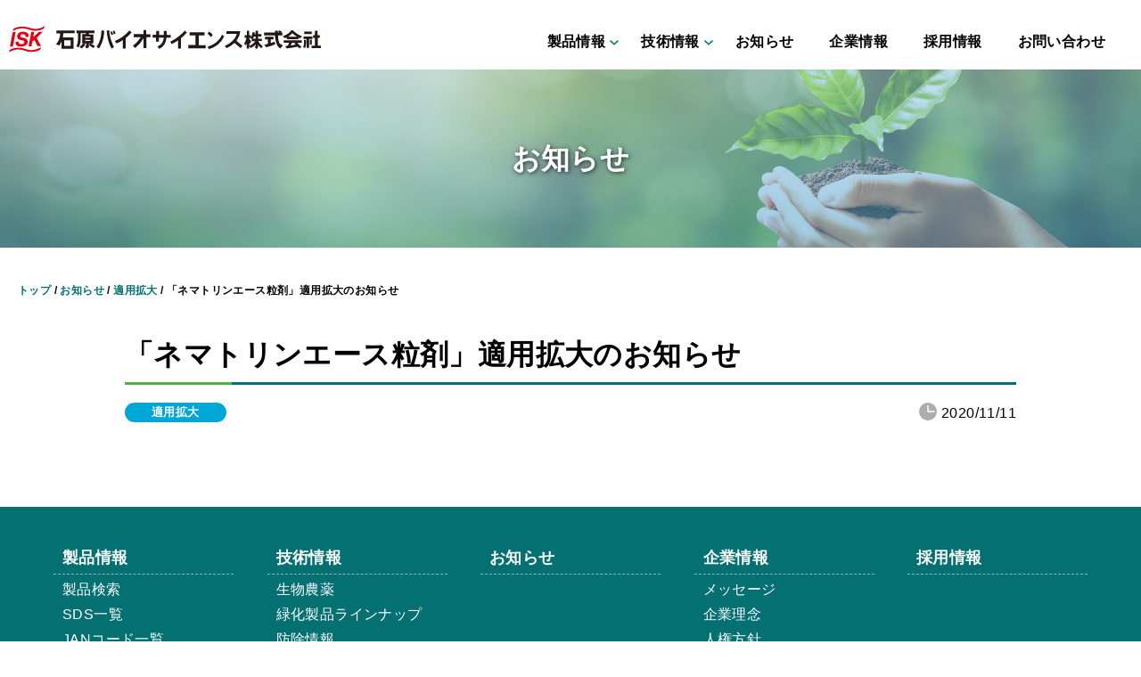

--- FILE ---
content_type: text/html; charset=utf-8
request_url: https://www.google.com/recaptcha/api2/anchor?ar=1&k=6LfURr8qAAAAAJclw8wZIC78UtIcxWQGAnF-RRu6&co=aHR0cHM6Ly9pYmouaXNrd2ViLmNvLmpwOjQ0Mw..&hl=en&v=naPR4A6FAh-yZLuCX253WaZq&size=invisible&anchor-ms=20000&execute-ms=15000&cb=suwifo59v9nc
body_size: 45097
content:
<!DOCTYPE HTML><html dir="ltr" lang="en"><head><meta http-equiv="Content-Type" content="text/html; charset=UTF-8">
<meta http-equiv="X-UA-Compatible" content="IE=edge">
<title>reCAPTCHA</title>
<style type="text/css">
/* cyrillic-ext */
@font-face {
  font-family: 'Roboto';
  font-style: normal;
  font-weight: 400;
  src: url(//fonts.gstatic.com/s/roboto/v18/KFOmCnqEu92Fr1Mu72xKKTU1Kvnz.woff2) format('woff2');
  unicode-range: U+0460-052F, U+1C80-1C8A, U+20B4, U+2DE0-2DFF, U+A640-A69F, U+FE2E-FE2F;
}
/* cyrillic */
@font-face {
  font-family: 'Roboto';
  font-style: normal;
  font-weight: 400;
  src: url(//fonts.gstatic.com/s/roboto/v18/KFOmCnqEu92Fr1Mu5mxKKTU1Kvnz.woff2) format('woff2');
  unicode-range: U+0301, U+0400-045F, U+0490-0491, U+04B0-04B1, U+2116;
}
/* greek-ext */
@font-face {
  font-family: 'Roboto';
  font-style: normal;
  font-weight: 400;
  src: url(//fonts.gstatic.com/s/roboto/v18/KFOmCnqEu92Fr1Mu7mxKKTU1Kvnz.woff2) format('woff2');
  unicode-range: U+1F00-1FFF;
}
/* greek */
@font-face {
  font-family: 'Roboto';
  font-style: normal;
  font-weight: 400;
  src: url(//fonts.gstatic.com/s/roboto/v18/KFOmCnqEu92Fr1Mu4WxKKTU1Kvnz.woff2) format('woff2');
  unicode-range: U+0370-0377, U+037A-037F, U+0384-038A, U+038C, U+038E-03A1, U+03A3-03FF;
}
/* vietnamese */
@font-face {
  font-family: 'Roboto';
  font-style: normal;
  font-weight: 400;
  src: url(//fonts.gstatic.com/s/roboto/v18/KFOmCnqEu92Fr1Mu7WxKKTU1Kvnz.woff2) format('woff2');
  unicode-range: U+0102-0103, U+0110-0111, U+0128-0129, U+0168-0169, U+01A0-01A1, U+01AF-01B0, U+0300-0301, U+0303-0304, U+0308-0309, U+0323, U+0329, U+1EA0-1EF9, U+20AB;
}
/* latin-ext */
@font-face {
  font-family: 'Roboto';
  font-style: normal;
  font-weight: 400;
  src: url(//fonts.gstatic.com/s/roboto/v18/KFOmCnqEu92Fr1Mu7GxKKTU1Kvnz.woff2) format('woff2');
  unicode-range: U+0100-02BA, U+02BD-02C5, U+02C7-02CC, U+02CE-02D7, U+02DD-02FF, U+0304, U+0308, U+0329, U+1D00-1DBF, U+1E00-1E9F, U+1EF2-1EFF, U+2020, U+20A0-20AB, U+20AD-20C0, U+2113, U+2C60-2C7F, U+A720-A7FF;
}
/* latin */
@font-face {
  font-family: 'Roboto';
  font-style: normal;
  font-weight: 400;
  src: url(//fonts.gstatic.com/s/roboto/v18/KFOmCnqEu92Fr1Mu4mxKKTU1Kg.woff2) format('woff2');
  unicode-range: U+0000-00FF, U+0131, U+0152-0153, U+02BB-02BC, U+02C6, U+02DA, U+02DC, U+0304, U+0308, U+0329, U+2000-206F, U+20AC, U+2122, U+2191, U+2193, U+2212, U+2215, U+FEFF, U+FFFD;
}
/* cyrillic-ext */
@font-face {
  font-family: 'Roboto';
  font-style: normal;
  font-weight: 500;
  src: url(//fonts.gstatic.com/s/roboto/v18/KFOlCnqEu92Fr1MmEU9fCRc4AMP6lbBP.woff2) format('woff2');
  unicode-range: U+0460-052F, U+1C80-1C8A, U+20B4, U+2DE0-2DFF, U+A640-A69F, U+FE2E-FE2F;
}
/* cyrillic */
@font-face {
  font-family: 'Roboto';
  font-style: normal;
  font-weight: 500;
  src: url(//fonts.gstatic.com/s/roboto/v18/KFOlCnqEu92Fr1MmEU9fABc4AMP6lbBP.woff2) format('woff2');
  unicode-range: U+0301, U+0400-045F, U+0490-0491, U+04B0-04B1, U+2116;
}
/* greek-ext */
@font-face {
  font-family: 'Roboto';
  font-style: normal;
  font-weight: 500;
  src: url(//fonts.gstatic.com/s/roboto/v18/KFOlCnqEu92Fr1MmEU9fCBc4AMP6lbBP.woff2) format('woff2');
  unicode-range: U+1F00-1FFF;
}
/* greek */
@font-face {
  font-family: 'Roboto';
  font-style: normal;
  font-weight: 500;
  src: url(//fonts.gstatic.com/s/roboto/v18/KFOlCnqEu92Fr1MmEU9fBxc4AMP6lbBP.woff2) format('woff2');
  unicode-range: U+0370-0377, U+037A-037F, U+0384-038A, U+038C, U+038E-03A1, U+03A3-03FF;
}
/* vietnamese */
@font-face {
  font-family: 'Roboto';
  font-style: normal;
  font-weight: 500;
  src: url(//fonts.gstatic.com/s/roboto/v18/KFOlCnqEu92Fr1MmEU9fCxc4AMP6lbBP.woff2) format('woff2');
  unicode-range: U+0102-0103, U+0110-0111, U+0128-0129, U+0168-0169, U+01A0-01A1, U+01AF-01B0, U+0300-0301, U+0303-0304, U+0308-0309, U+0323, U+0329, U+1EA0-1EF9, U+20AB;
}
/* latin-ext */
@font-face {
  font-family: 'Roboto';
  font-style: normal;
  font-weight: 500;
  src: url(//fonts.gstatic.com/s/roboto/v18/KFOlCnqEu92Fr1MmEU9fChc4AMP6lbBP.woff2) format('woff2');
  unicode-range: U+0100-02BA, U+02BD-02C5, U+02C7-02CC, U+02CE-02D7, U+02DD-02FF, U+0304, U+0308, U+0329, U+1D00-1DBF, U+1E00-1E9F, U+1EF2-1EFF, U+2020, U+20A0-20AB, U+20AD-20C0, U+2113, U+2C60-2C7F, U+A720-A7FF;
}
/* latin */
@font-face {
  font-family: 'Roboto';
  font-style: normal;
  font-weight: 500;
  src: url(//fonts.gstatic.com/s/roboto/v18/KFOlCnqEu92Fr1MmEU9fBBc4AMP6lQ.woff2) format('woff2');
  unicode-range: U+0000-00FF, U+0131, U+0152-0153, U+02BB-02BC, U+02C6, U+02DA, U+02DC, U+0304, U+0308, U+0329, U+2000-206F, U+20AC, U+2122, U+2191, U+2193, U+2212, U+2215, U+FEFF, U+FFFD;
}
/* cyrillic-ext */
@font-face {
  font-family: 'Roboto';
  font-style: normal;
  font-weight: 900;
  src: url(//fonts.gstatic.com/s/roboto/v18/KFOlCnqEu92Fr1MmYUtfCRc4AMP6lbBP.woff2) format('woff2');
  unicode-range: U+0460-052F, U+1C80-1C8A, U+20B4, U+2DE0-2DFF, U+A640-A69F, U+FE2E-FE2F;
}
/* cyrillic */
@font-face {
  font-family: 'Roboto';
  font-style: normal;
  font-weight: 900;
  src: url(//fonts.gstatic.com/s/roboto/v18/KFOlCnqEu92Fr1MmYUtfABc4AMP6lbBP.woff2) format('woff2');
  unicode-range: U+0301, U+0400-045F, U+0490-0491, U+04B0-04B1, U+2116;
}
/* greek-ext */
@font-face {
  font-family: 'Roboto';
  font-style: normal;
  font-weight: 900;
  src: url(//fonts.gstatic.com/s/roboto/v18/KFOlCnqEu92Fr1MmYUtfCBc4AMP6lbBP.woff2) format('woff2');
  unicode-range: U+1F00-1FFF;
}
/* greek */
@font-face {
  font-family: 'Roboto';
  font-style: normal;
  font-weight: 900;
  src: url(//fonts.gstatic.com/s/roboto/v18/KFOlCnqEu92Fr1MmYUtfBxc4AMP6lbBP.woff2) format('woff2');
  unicode-range: U+0370-0377, U+037A-037F, U+0384-038A, U+038C, U+038E-03A1, U+03A3-03FF;
}
/* vietnamese */
@font-face {
  font-family: 'Roboto';
  font-style: normal;
  font-weight: 900;
  src: url(//fonts.gstatic.com/s/roboto/v18/KFOlCnqEu92Fr1MmYUtfCxc4AMP6lbBP.woff2) format('woff2');
  unicode-range: U+0102-0103, U+0110-0111, U+0128-0129, U+0168-0169, U+01A0-01A1, U+01AF-01B0, U+0300-0301, U+0303-0304, U+0308-0309, U+0323, U+0329, U+1EA0-1EF9, U+20AB;
}
/* latin-ext */
@font-face {
  font-family: 'Roboto';
  font-style: normal;
  font-weight: 900;
  src: url(//fonts.gstatic.com/s/roboto/v18/KFOlCnqEu92Fr1MmYUtfChc4AMP6lbBP.woff2) format('woff2');
  unicode-range: U+0100-02BA, U+02BD-02C5, U+02C7-02CC, U+02CE-02D7, U+02DD-02FF, U+0304, U+0308, U+0329, U+1D00-1DBF, U+1E00-1E9F, U+1EF2-1EFF, U+2020, U+20A0-20AB, U+20AD-20C0, U+2113, U+2C60-2C7F, U+A720-A7FF;
}
/* latin */
@font-face {
  font-family: 'Roboto';
  font-style: normal;
  font-weight: 900;
  src: url(//fonts.gstatic.com/s/roboto/v18/KFOlCnqEu92Fr1MmYUtfBBc4AMP6lQ.woff2) format('woff2');
  unicode-range: U+0000-00FF, U+0131, U+0152-0153, U+02BB-02BC, U+02C6, U+02DA, U+02DC, U+0304, U+0308, U+0329, U+2000-206F, U+20AC, U+2122, U+2191, U+2193, U+2212, U+2215, U+FEFF, U+FFFD;
}

</style>
<link rel="stylesheet" type="text/css" href="https://www.gstatic.com/recaptcha/releases/naPR4A6FAh-yZLuCX253WaZq/styles__ltr.css">
<script nonce="e97GT0vbHYoAGWBk_HB3Zg" type="text/javascript">window['__recaptcha_api'] = 'https://www.google.com/recaptcha/api2/';</script>
<script type="text/javascript" src="https://www.gstatic.com/recaptcha/releases/naPR4A6FAh-yZLuCX253WaZq/recaptcha__en.js" nonce="e97GT0vbHYoAGWBk_HB3Zg">
      
    </script></head>
<body><div id="rc-anchor-alert" class="rc-anchor-alert"></div>
<input type="hidden" id="recaptcha-token" value="[base64]">
<script type="text/javascript" nonce="e97GT0vbHYoAGWBk_HB3Zg">
      recaptcha.anchor.Main.init("[\x22ainput\x22,[\x22bgdata\x22,\x22\x22,\[base64]/[base64]/[base64]/[base64]/[base64]/KHEoSCw0MjUsSC5UKSxpZShILGwpKTpxKEgsNDI1LGwpLEgpKSw0MjUpLFcpLEgpKX0sRUk9ZnVuY3Rpb24obCxDLEgsVyl7dHJ5e1c9bFsoKEN8MCkrMiklM10sbFtDXT0obFtDXXwwKS0obFsoKEN8MCkrMSklM118MCktKFd8MCleKEM9PTE/[base64]/[base64]/[base64]/[base64]/[base64]/[base64]/[base64]/[base64]/[base64]/[base64]/[base64]\\u003d\\u003d\x22,\[base64]\\u003d\\u003d\x22,\[base64]/DkXzCqi16BRIjwoB3wo/ChBjDrB/Dl0R9wrjCtn3Dk2Z6wosFwpLClDfDnMKKw74nBHIbL8KSw5zCnsOWw6bDscOywoHCtkIfasOqw4Zuw5PDocKOP1VywoHDmVAtRsKcw6LCt8O8HsOhwqA7O8ONAsKiUHdTw7ksHMO8w6nDoRfCqsOsQiQDUCwFw7/[base64]/w6F9woFhw4DDhcK1RsKKwp/ComTCusKIXEPDg8O0woIdJg7CrcKOMsO7PMKzw6PCr8KBWgvCr2PCuMKfw5kdwoR3w5t2RFsrKQlswpTCnjTDqgtDdCpAw649YQAGD8O9N0BHw7YkKSAYwqYXX8KBfsK/RCXDhl3DhMKTw63DhG3CocOjGi42E1/CkcKnw77Dj8KcXcOHGsOCw7DCp0nDnsKEDEHCjMK8D8OUwo7DgsOdezjChCXDtlPDuMOSUMOedsOfZMOqwpclHsO5wr/CjcO9cTfCnBYLwrfCnGAxwpJUw6PDs8KAw6InP8O2wpHDpHbDrm7DocK2MktFacOpw5LDuMKYCWVuw5zCk8KdwqZmL8Oww5XDrUhcw5fDoxc6wpDDlyo2woxHA8K2wr8Ow5llbsOLe2jClDtdd8K/wq7CkcOAw5bChMO1w6VCdi/CjMOswrfCgzt6asOGw6ZGZ8OZw5ZrZMOHw5LDoQp8w41lworCiS9PS8OWwr3Dl8OSM8KZwrrDhMK6fsOSwrrChyFqY3EMWyjCu8O7w5FlLMO0LSdKw6LDiGTDox7Dn08ZZ8K8w60DUMK6wqUtw6PDksOjKWzDgsKIZ2vCiX/Cj8OPMsO6w5LChWMtwpbCj8ODw63DgsK4wpzChEEzFMOEPFhFw7DCqMK3wpjDl8OWworDlMKJwoUjw458VcK8w5/CsgMFZnI4w4ENccKGwpDCqMK/w6p/wpnCtcOQYcOwwrLCs8OQb3jDmsKIwpwsw444w7ZgZH4awqlzM1QoOMKxTHPDsFQcPWAFw57Du8OffcODSsOIw60hw5h4w6LCn8KAwq3CucKuExDDvF/DozVCcjjCpsOpwpUTVj1qwovDnXJ3wpLCoMKQBsOZwq4/wqNcwph7wr1swrHCh2HCrVXDoj/[base64]/wpIbwpEOCxhKQhB2w7bDq2nDhQDCtXXCoMKHNApzX0s2wrZbw7tiXcK0w65IVivCpMKXw7HCgMKkc8OVNMKMw4TClMK5wqfDj23Cm8O7w7jDmsKcLkQYw4nCoMOZwrDDnCJow7/DmsOHwprCuBU4w5Uqc8KCeQTCjsKBw4E8R8OtCUnDoltMP0ErUMK8w6x0GzvCmEPCtR5CBktqZzzDrcOvwoHCkWHDmREvQB9TwokOMXATwoPCk8KVwpcdw7lVw7fDkcKMwrAQw7MqwpbDuz3CjBLCq8KqwpDDjBHCvn/DgMOwwr02woNsw4J7FMOAw4nDtgoLWsKJw7MddsOnBcOldcK+KA5tOsKiBMOeYQklUG9aw4Jvw53CknU3TsKUBUdXwqNxJQfCiBjDscKowp8swrDCgcOywoDDvCPDuUQ/w4IUYsOyw4lyw7fDhcOyJsKxw6PCsRI3w6sIGsKNw64GRGAKw7DDhsObAcKHw7QJXy7Ct8OhaMKpw7jCucOkw7lVE8OVwovCmMKvasKmfjTDuMO7wpPDv2HCjzbCocO9wrvCksOiBMOBw5fCgcKMV2PCvDrDjC/DvMKpw51Aw4fCjHZmwokMw6haPcOfwqLCsjbCpMKNOcOCaRkDScONE1TCosKTGBFPdMK9KsK0wpB1wpXCgUlkJsOHw7Q/VhvCs8Kqw5LDsMKxw75QwrHCnU4YQsKow59AdT/DuMKmRcKUwpvDkMO6YMOtd8OAwr9TXm02wo/[base64]/[base64]/Cti/DhBLClx5FC8K4EFvDq09Ow6pAw7pXwqTDg08VwoB+wqvDocKDw5hOwojDqsKtGChxIMO3LcOhAcKowrXCk1DCpQ7ClycfwpHCl0jDvEE/[base64]/[base64]/V3LDt2PDrsK8MsK+KMOcUG7DnHIIS1cgXMOlwqlrw5zCvlVSJGp2JcOrwo1beUtrYw87w7t4wos3LFxVLsO0w4BPwo04Qj9AJFdSChDCr8KRG2ESwpfChMKwLcKmIkPDgRvCjxQHVSTDhsKaGMK9cMObwoXDvR/Digpew5rDszfCncKBwrR+dcOuw7FQwok4wr3DosOHwrLDlsKNH8OBKBctL8KXB1gifsKnw5LDvx7CtsKIwp/CvsODODrCjTYYWcO9FwXCo8O5IsOlYXnCnMOGSsOFV8OAw6bCvw49w7lowqvDrsOIw49AQCDCgcOpw7I0SCV+w6c2TsOEL1fCrMO/HAFnwpjCkw8LDsOcJ0zDk8OdwpbCtT/CjxLCt8OEw73CpRYKS8KrBDrCk2nDvMKPw5Rzwq7DrcO+wrQFNE3DhStewpgoLMORUnBva8K9woNEY8Ktw6LDmcOCCQPCtMO+w67DpQHDtcK3wo7Du8KbwoItw6hvS19ow4HCpAhOQ8K+w7nDi8K6acOjwpDDoMKbwokMaGpjVMKHEcKbwo8/CMOQGMOrVMOywp7DpF7CjVTDjcKBwrLChcKcwoghUsOYwrDCjlIaD2rCjggDw5MPwqcewoDCgmjCucO3w5PDnGAIwr/[base64]/w5FYw6XDgix4w5nDisO3e8OMMcK1LcOHwrAVQnrCs03CgMKfeMOfIBnDuRQxJg1Fwo4yw4DDl8Kgw4NfccOSw7Jfw6zCmC5lwqnDvwzDl8O/GA5vwoYlLWZwwq/CllvDmcOZIcKSXSsPVMOqwqDCkSrCvsKHfsKDwoTDp2LDmld/[base64]/[base64]/woPDrMO8QTPCoDVVw77DsivDvkYowqZ8w4DCkncCbxkmw7PDsmlrwrzDtsKKw5JVwr0xworCv8KnawwdSA/CgV90WMO+OsOZRWzCvsOHU0pAw5XDtMOBw5fCvyTDvsOYZwMiwrVXw4DCuXTDqsOUw6XCjMKFwoLDm8KzwrRMa8KtA2RDw4cbVHJSw5E8wqjCrcOEw6hIU8K2a8OWBcK6FG/CpVXDkBEJwozCuMOLQgsnQEbDiCwYA2LCj8Kab2fDqg/Dt1zClFgFw4hMchHCrcK0XsK9wo7DqcO2w7XCshInLsKpGgzDkcOmw6XDjBbCrhvCsMOQTsOrb8Oaw551wq/CsBNKPlwpw7p5wrhzOjkhLHBBw6Asw5xTw5XDoHgGM3DCncO1w4Rfw4ovwrjCk8K0wqTDm8KTUcOJRw9uw4kPwooWw4Qlw78swq7DhD/ClG3CsMOew4JrFBFnwqvDssKEcMKhdSQ7w7UybgJMb8OfYF0/FcOQLMOMw7/DjsKvfmHCjMOhbTNfd1JQw7TCjhTDikPDv3oeb8KidgXCjFxJacKlHMOyEcK3w6fDhsKecUtFwrXDk8ORw48YAxdPQzLCgxJpwqPCp8KBGSHCqmcaSknDo23CncKbYBs/PEbDrB16wqknw57DmcOQwpfDuUrDmsK/CMK9w5DCowY9wpPCu3fDgXA5VHHDmS5vwrAEOsKqw6sEw4chwpMNwoplw7ZAHcO+w5EQw5DCpCI9MHXCncK+WcKlEMOjw7hEIsO1UXLCkVsowqbDjRDDiUYnwochw71PLBEtSSDDjzPDosO4HMOFUTfDjcKZwo9LIjhww5/CncKTVwzDsh9yw5rDrcKHwpnCpsK1X8KqcWEkXARjw48nw6N4wpMqwoDCkz/[base64]/CvzZbw6nCkUvClsOfwp7CoiEdUcK4VsKhw7JoTMK5w5wcU8Kaw5/CuhhddSA4HRXDuw45w5Aef0cfdR8xw7IowrHDsRxhO8OIbRbDiSXCr1zDq8ORUsKBw7gbcSccwpw/SkgdbsOFSksBwpHDs39rwogwUsKZLHAeB8KQwqbDlMOIwrPCncKPZMOSw41bfcOfwozDocOPwp/CglwxU0fDnUcuw4LCin/CsG0MwqYebcK9w6DDtcKdw6zCqcOUUCPDjyM5w6/DksOCLMOxw685wqnDo1/CnnzDiGPCqQJNUMO2FSDCmD0yw5LDplFhwoM9w6NtKR7DtsKrP8KdCMOcZcOxacOUdMOEBHNaPsKaCMO2ZUATw73CqjTDlW7DnWHDllXDl047wqQUHMKIEVIqwofDrwJgEADCgnEww6zDvi/DlsKpw47CpEdJw63CrBhFwr3DucKzwrLCrMO2aTbChsO2ayRewq9xwo8dwqrDkHLCkyDDhiNBV8Kjw5AwXsKXwo4MZUfDmsOiIR8odcOXwo/Dlx/DpHQaVUJlw4LCtMKHScO4w65Qw5ZWwoYNw5VYUMKbw5DDqcOVaCDDisODw5bCmcKjEG3CtMKsw7rCnhPCkWHDksOVfzYdd8Ksw415w7TDrXnCh8KdBsK0VUPDoC/DgsO1DcOaERQXw5xHLcKWwpgdVsOgJGEJwr3Cv8O3wopcwq5jS2PDhVAhwr/Dh8KawrLCp8OdwpRfEhfCpMKabVI1worCisK6VytSCcO+wpfDhDbDrsOEVkw7wq/CoMKFPcOoUWzCv8Odw4XCgcOmwrbDh05LwqRwWgcOw411cGUoP1LDj8O3Bz/[base64]/J8OYVcO2P0jCgcK7wozCiMOqOcOKwqQ/MsOHwofCvcKVw7dgEMKqdMKxaDbCvMOiwpQmwpV9woXDkmfClcKGw4PCqRLDmMK9wonCp8KUEsOvEnFuw4jDngk6KcOTwprClsKpwrfCnMK9Z8OywoPDnMKQUcOGwr3Dr8K3wp7Ct0APCWcJw4fCsDPDjGVqw4oYLyp7w7McdsOxwpkDwqnDksK8C8KoQnhsIV/Ci8OICydCCcKIwoQ4eMOJwpzCk1wDX8KcM8O4w77DnDjDo8Oww5V6HMO4w57DvlJKwo/Cs8OLw6M1HHh7dMOQeD/CrVM9wpY6w6/CrATClRnDrsKMw4oWwpvDlEHCpMKyw53CkAfDhcK1NMKpw7wDYS/Cp8KjQWMuwq1PwpLCp8OxwrrDqMOtZsKHwptTQgzDmMOydcKoecOoVMODwr7ChQXCkcKZw6XCjWt7EG8Zw74Kay3Cj8OvKURoB11gw7Z/w5bCu8OgIBHDh8OrHkLDq8OAw4PCqXDChsKXbMKNUcKcwolHw5MJw6jDujjCmWrCq8KXw7FqX3BUC8KLwp/[base64]/Ci1TCrMKIw4bDnFRdIsKBZxjClXvDjATDrTvDvDHDq8KMw7bDkCBSwqA1AMOpwpnCoF7Ch8OjVMOsw5jDpDliaF/DhsOEwrTDm0ArPlbCqsKUeMKmw6tFwoTDvcOxXlvCkFPDjxzCoMK5wr/DuF1xdcOuK8OIL8ODwo4QwrLClBPDvcOJw74IJcKfSMKtbcK7XMKdw7h2w7xtwplXcsO9wr/DqcKLw4hMwoDDpcO+wqN/[base64]/CucONw7lXfg1Gwo/[base64]/CpMKUw43DkDnDmG8Mw67CsMO1wothw6TDhMOXYcOGEsKjw77CjcOLMRIpSmjCksOVdMOJwpYlGcKCHlXDkMKmDsO7FzbDikTCkMO5w73CljDCg8KeF8Oww53CgyRHTW/CpHF2wp/DqsKlasOBS8K1I8Kxw73DiiXCiMOGwpnCosKwMXZBw4/CmMOKwqDCnAUNY8Ogw7TCtBhcwqHDvMKjw6LDuMO0wq/Ds8ONTsOgworCk1fDsWHDhjkOw5RdwpPCgEMqwoDClsKNw7DDiTRNGT1HAMO7a8KDS8ONFcK1VQ5VwpFlw40xwrxaNE/Drzh7JcKLDsOFw5s/[base64]/wqfDg8Orw7XDi8KiBEA0w5YNL0HDr0TDv8OjDcKuwrfDrTTDhcO5w512w7lJwqV5wqIMw4DCsw09w6UcbzJUwofDqsOkw5/CvMKlwrjDs8Kcw4cVaSI7acKpw68TShYwQSN5PwHDnsKswq9CEsKPwptuTMK0SBfCoyTDhcO2w6fCpglaw6nCuRwBAcKfw4rCkm8GGsOEWSnDusKLw5HDssK3LsOyRsOhwpzCjTzDs3g/[base64]/DnQvDtMKwLsO7NMOGwrHDqsKqM8K+w5HChcOvTcONw6fCvcK+wrXCs8OpfwlBw6zDqC/[base64]/DjC3DrAHClsOOwqkDw7NMwrs6wqnCl8KbwqjDvx5tw7N7RkvDgsKnwqJxQDolVmJ7YHnDo8OOdQscCEAVP8O9b8ORJcKNWynCs8O9GQbDpcKlBcK/wp3CpxRIVA05wqciXsOyworCkgtIJ8KIUgbDocOkwqJdw7MVDMO3MBDDnzbClz9ow40Hw5bDqcKww6DCg3A9KlxsfMOtH8OHC8OOw6TCnwlswqPCvsOdXBkZX8OVbsOHwrjDv8OUFDPDncKew4Ycw7sgXxjCs8OTeB3CjDFIw5DCj8O2e8KtwrvCtXozw7/Dp8KjAsOhDMOIwo0oL37Clh0ob1lIwofCqnAcP8KYw7zCrxDDtcO0woocKgXCh0HChMOIwpF3LFV1wok1eWrCvQrCu8OiVXhEwovDoTUgbFomQUInGz7DgBdYw7IIw554KcKew7Z2ecOFRcK6wrtmw5MaUAp7wr/DnWdhw61RK8OFw4cSwq/[base64]/DknTDnEHDqcOCA1IhNkQbwrdGwqAqwq45RQNHw4HCgsKsw6fDhSJKw6clwpPDocKvw7NxwoDDvcOpU0NfwoZ7YhtMwonCrSxHKMO9wqvCu3NOdH/CmU5ow4bCqXF+w5zCi8OZVxVPcj7DjTvCkzwxR2FYw4JQwqw/VMOjw7LCl8KLYH4Dwpl0exTDk8Oqw7Urw6VSw5rCnmzCjsKwERDChRJebMOSSi7DhRkdR8KVw5V3KVhIesOzw61UBMOfPcOnWid5HE7DusOZZMOAaEvCjMOYGQXCkAPCsxYLw6/DgDk7T8OmwrPDsH8PMzgDw6jDo8OYTicLMcO/PsKpw7DCoVrDmMOLZcOLw5V7w6rCtsKAw4nDgV/Dm3zDmsOGw4jCgUjCv2bCisKow59vwrl8woV0eSttw7nChsK/w7wOwpDDrsORRcKww4oRJcOgwqRUDGLClyBewrN0wox/w7ojwr3CnMObGHXCgz7Drj7Cqx3DocOYw5HCs8OVGcOmY8O7O1gnw4oxw57Cr0zDtMO/JsOCw5FowpTDjjlvFBbCly7DrSAxwqbCnhpnGh7CosODSQJ4wp9cEsKMR23CkmVqL8O4w71XwozDmcKhalXDucKnwpAzLsOIT3bDmREcwoRTw4kCLnMOw6nDlsOHw61jGSFnTTnCp8KjOsKzScOzw7dOJiQGwrwpw7XCl2cdw6vDtcKYOcOWD8OUHcKERkfCgUFEZl/CpsKBwohsFsOBw6/Ds8K+aGvCnCfDicKaOcKEwohPwr3CoMOawo3DsMOJfMODw4vCj2E/csOuwo/[base64]/DucOyw6hOw4QuwrYePy7CrMORDsOOacK4YC1fwpbDj0dxdRbCmlQ+KcKhBiJ1wpfCjMKiHGnDr8KBOsKBw6TCscO4NcK5wodiwozCscKfKsOQw5jCsMKxXcKjB3PCiXvCsxMhEcKXwq7DrcO2w4t8w544AcKyw5NBFC/DmDhsHsO9IcKndT0cwr1pcMK9ZsOmw5fClcODwpsqcBPCs8KswrrCij3DiAvDm8OSF8K2wpLDgkjDsUPDkjfCqzQjw6gncMO5wqHCpMO0w4wkw5/[base64]/DusOUwobDiGFewqjDmCrCgCDCmSobDHNtwrDCmHXCgMKId8O4wo1TAsO4IMKOw4fCnk5GRkEZP8KXw5ctwrhlwrx1w4PDiSfCpsOgw4gAw5HDjmwRwopHUsOYZHTCrsKYwoLCmjPDocO8w7rDoiMmwphrwqBOwp8uwrVaHcKBJG/DhmrCnMOJPl/[base64]/DpS/[base64]/DklHCg3YkwoLCksKUwq/DlDDDicK+ClcqDsKow6LDsXJSwr3DicOjwozDs8OFLT/ClzpHJTgeTQLDhijCumnDjlAdwqUXwrjDpcOtXl4aw4fDncOdw5g5QE7DhMK4U8OfVMOyAsKcwqx7DWENw5NNw7bDlW/DpsODWMKZw6DDkMOWw5bCjj0iOhksw5l2MMKww4AvPHvCoTTCssONw7vCoMK5w7/CscKgOXfDicKHwqTCjn7CocOZCljCpcO/wqHDlnjDiExUwoxAwpTDjcKXHWNlACTClsO2wqvDhMKCQ8OwCsKlDMKnJsKNScOuClvDvAEFJsOwwqzDnMOVwoXCm34UPMKSwpnDisOgSUx6wq3DgsK4HmjCvXgibyzCmzwDacOdZGnDtw4PY3zChcK7UTPCr14OwpAoAsOvIcOCwo/Dt8Opw5wpwr/Ct2XCj8KYwpXCriYsw7zCo8KjwogbwrdgEsOuw40NI8OIS20fwqzCnsKXw6R4wo1nwrbCicKbZ8OLRMO1BsKFEcKFw5RtNFPDk2DDv8K/wrd6QMK5Z8K5L3PDgsKkw4Fvw4XCpyPDrl/CscKVw4pMw7UJRcOOwrvDkMOEGcO9bMOxw7PDpWAdw6BmUx5CwoUTwphKwptsRmQ2wrPCgnowa8OXwp8Yw7TCjA3CtQE0c2HDrRjCnMKKw7oqwqnCmRbDq8OewrjCgcOOGAVZwq7CsMOeUcOaw5/DkhDCmVbCvMK4w73DicK5BU/Dr2fCpXPDhcKfHMOEXmlGYFAywqbCuy9vw6PDqMKWTcOOw5vDrmN/w7xxUcKowrA4EBliIjLCh1TClRptaMKzw6BgEMO8woh/BT3Cn0ZWw6zCu8K1DsK/ecKvLMOFwrjCj8KMw7VuwqETRsOTTxHDoGtEwqDDkGrDtVAqwoY+QcOAwpE5w5rDtsOewrAAcTY2wpfCksOsVXXCscKpScK9w5gfw7JJUMO6GsKmB8O1w7g5dMOJDynCvlgMRVgLwoXDpkIpwqLDvcO6T8KWacOvwonCocO9cVHDlcOiCFszwoLCkMOCHsOeAV/Dq8OMVxPCg8OCwpp/wpR/wpjDmsKMQyRaJMO8W3rChXA7IcK4CVTCi8Klwr1ESxzCn2PClijCv1DDmi8sw4x8w4DCsELCjydtSsOyWw4tw6HCqsKbI3/CmzXCusOBw78fwpUpw58seSLCmRHCj8KFw4lewpcjZWkWw68fOcOpRsO3ZMOYwopFw7LDuAU8w7zDkMKpRz7CtMKew7RywoPCtcK7FMKVXVnCuy/DnzzCvzvCtDzDuTRiwrBPwo/DmcOKw6QswoUxIMKCKwtFwqnCgcOuw73DmShzw6gnw67CkMO/w7tRYX7CmMKzT8KDw5k6w6rDlsKvS8KebChJwr1OEXcZwpnCog3CpUfCl8K3wrJtMVvDrsObIcOqwrctImTDucKjOsKWw53Cu8KofcKGAmIhTsOYdAQxwrbChcKrCsOBw5wyHsKsNW0ta2R2wqsdZcOhw7zDjUrCjivCu3cqwq7CqMOyw6HCpcOrYMK/RToRwrE7w5QjecKswohWDG03w6tVSXklHMOww4vCv8OPf8O/[base64]/DlMKjM8OYw7LDlwpWbEHConbDi1jDnMKXF8Kow6LDmz7CqzTDuMO8RGUQecOzJ8K/[base64]/[base64]/N1NbJMKgwr9Qw4LCsR1cwqDCqcKzGcKpwqkdw60yO8OqKyPCkcK2D8KuODJFw4/CqMOtBcKTw54DwrhSXBl/[base64]/Cu8O7w5/DpgvClCjCmlzCoXDDvQHCpcOqw5bDnF7CuDx0a8OJw7XDo0fCnBrDsHwPwrVLwqTDp8KLw7zDsjkpdcOJw73Dh8OjX8O1wprCpMKow6nChWZxwpNKw7tXwqkBwp7CsB8zw4lpDQPDqsOcLG7DtEDDmcKIF8Ocw7MAw6RHJcK3wrLDsMKXUXvDrBUvWg/Dix0YwpRhw4TCmEIxH2LCpWI4HMKFZnlLwp1NTQBawqfCkcK0BBo/woZuw5kRw70oZcK0CMOnw7XDn8K0wqzClcKgwqNnwoXDvSFgwqXCrX7CpcONeDDCoHTCr8O7DsOWeB87w6pXwpdRPDDCviZow5tOwrgmWX4iU8K+MMKMccOAIsOxw7s2w7PDiMOqUCHCqwYfwrgtC8O8w6zDlm04CUHDrETDnVpOwqnDljg2MsOyZSjDn1/CtgtKPjDDrcOSw4B7XMK0K8KKw5Z3wpk7woUkLk9pwqPDgMKRwrDCjyxjwrvDtUIQKwMjIsObwpTCi1jCri4rwq/DqwIqflsiWMOoFn/ClcK2wrTDtcK+SmXDlj9oMMK3wo82WXHChcKVwoBKPhUxfsOXwpjDnynDiMO6wpIiQDbCpW5Tw6tWwppAKcOpMU/[base64]/Cqm8Kwr0QdinDrMO2AcOEQkzCnFsfD8O/wpg9ZkEDAsOcw4jCuyIywozDicKnw5XDgcOVMAZWQMOMwqzCpcKDUSHCisK/w4zCmSfClsOEwr/CocKIwr1KK27DrcKzd8ODfQ/CjcKGwp/CkxEswp7DilIBwqHCrQcpwrjCvcKrwqpTw50dw6rDo8KaWcKlwr/DjCwjw7MMwrJww6zDtMK/[base64]/Cs8OJGk/DoX8uwqrDksOUeGk/TsOGGRPDssKAwqJfw6jDksOBwpgVwrrDpi5/w652wpkgwrUXXDXClGTCgWfCilHDh8O4QWTCjWJATcKFVBrCoMOUw5UWAkJ+UHkdFsKSw7/Cv8OaOHDDkRI6OFUkVFLCshNVcw4ZaQoGd8KgKl/DncOuK8OjwpfDucKhYE8gUB7CqMOOfcKpw7nDrGvDhG/Dg8KNwpTCrSl5EsK5wobDkT3CmlPDucKWwpDDiMKZaWtkY0DDrn5IQzdecMK4wrzCvStTR3hVcQ3Cm8ONZsOZasO0IMKGGsOFwrtqKw/DrcOCD1rCu8K3w40IEsO/w7cswqnCqWddwpfDlmAeJcODacO4fcOTGHnCtHDDhCJ5woHDhRPCnHELHwnCsMKQasOaUxfCv2xQFMOGwrRsJ1rCkTR7woluwqTCusKqwqBbYj/[base64]/w7nCozzDhcKIw7fDrcOlYsKQDj0DXngNw4XCjFlNw63Du8KOwqxKwq9CwqbCgS/[base64]/[base64]/CiXhmc8OewpAtPsOjw7Y5HcK2wpdIw4FOAsKuwqnDv8KHTg8jw6bDrcO/[base64]/DqAs+B8OWwprCs8KHw5N9ccOiWn/CqsOLIy7Ds8KHasKec1piUCJYw7gGdVwKZMOTaMKfw5LCjsK1woU4C8KuEsKOKTpCdcKpw5LDuQbDoFHCqlTCi3RuEMOQQMOWwpp7w5s9wotHFQvCoMKQVSfDg8KadMKDw6Vhw4hnG8Kkwo/[base64]/w73CgcOBw5bCgXVTwqTDtzB4w6TCmiJ5w6EaRMK6wrJpPsKcwqgvezpKwpnCoXEpWmk0IcKZw65TEwIWMsOCSSrDt8KDM3nClcOBAsOxLnLDlcKsw4AlE8K/wrU1wrfDvks6w7vDpnfCkmLCq8KHw5nCqgllDcOUw5ohXSDCo8KYIns9w7UwC8KfTyVRX8O6wphgf8KEw4LDjHPCh8Kuw4YEw6NlC8Oyw6UOUl8dcx5/w4oQWk3DsyMDwpLDmsORZUcvbsKoAMKuDBNOwqnCpw0iYT9UNcKgwprDoxYXwox4w5tkBVPDh3XCtsK/HsK8wpvDkMOZw4jDqsKBGDTCscKrbyvChcOHwoVpwqbDsMKZwrFQQsKwwoNjwpEMwo7DjWMBw5JrXMONw5sRMMOjwqTCsMOww7QcworDtsODc8K0w4RqwqPCl2kpMMOdw5IUw4jCrT/Cr33DqCswwotIPkzCvinDozgywqLDmMOjQyxHw5piAFbCn8OXw6TCl0HDpzfDkiDCscOswrl2w4MNw7HCjG7CuMKQWsK1w5EOSlhiw4FEwpN+UnhVRsOGw6pXwqPDggkxwpjCqULCtlPCrk1awpPDoMKYw6fCrBEWwoh7w5RNKMOcwq/Cr8OcwpnCs8KATU1Cwp/ClMK4IjPDq8K8w4kdwrnCu8KqwpRDLU/[base64]/[base64]/DnTZKw6PDmmlWw4rCoMKjwrDDj8O+wqzCq3PDiipfw6DCkhXDoMOQO0Y9wo3DkcKPZFrCjMKDw4c2IkTDvFzCtsKkwqDCuzo8w6nCnh/CvcOzw7Izwp1Iw4vDmE4wHMKvwqvCjGYzSMOKMMKHegnDjMKMFW7CpcKHwrU+wrYOIkLCn8OLwrVlZ8OOwrgtR8OQT8KqHMOAJiR+w7IYwrluw4rDinnDmTvCpcOnwrfClMKxKMKnw4zCvVPDucKfQ8OVcB8wUQxAP8KDwqnDnh8Lw53DmVPCpC/DmlhpwoPDn8OBw5lAECgGworClgLCj8KRJx87wq9iPMK6w702w7Fdw6LDlBLCkkx7woE1wrodw5HDosKWwqHDk8Kiw5cmN8KXw4vCmyPDgsOqVl3CmX3CtMOiPxPCncK7RnLCgsO0wqMKBDsBwrDDqXYGVMOtTsKBwpzCvD7Cj8KnWMO3w4/DpwdkJzTCmQHDhMKGwpNAwrrCoMKxwqPDlxTDq8KBw7zCkSUnw6fCnDfDj8ONKRMRCzbDp8OUXgXDlMKPwoECw6LCvGYEw61cw6DCkA/Cn8K8w4DDs8OLOMOpBcOtbsOyAMKZw4l1Q8OpwoDDuXJgTcOkEsKcesOnN8ORRyvCv8Klw7sKVBvDiwLDjcOTw4HCswIUwr9/wo/[base64]/w6MPHMOjO8KqwrRnw5olThEqQwrCjcOrw5bDpTfCrmTDqkHDmkcKZXUBQhDCqsK/S0Y9w6rCpsKuwqN7PsOLwrdZUQrCqUQuw6TCncOzw6bDhH1RYlXCrEl6wr0rMsKfwpnDlhjCjcOZw7cnw6dOwrotwo9cwrnDh8Kgw4vCgsO+cMKCwpJNwpTCnXtbLMOmX8KMwqHDmcKFwqPCgcKAfsKSwq3CkQtww6Bqwpl3JQjDkQbChytqaW44w69vKsO/KMKtw61RKcKPM8KLUgoPw4DCjsKLw4bDhUbDoxfDjVFfw7NIw4JIwrrCvCl6wofDhScUHsKHwp9NwpHCp8Kzw6Yzw4gMe8K0VA7Do0ZvE8K8NxUAworCi8OxQ8OxbHQ/w4QFfsKOCsOFwrYww6XCgMOgfxMFw4Eiwq/[base64]/DriXDv2Mrw6TDicKtw5PDlsK+wrHComoiw6QoasK2FWjDuxbCvk8Zwq56I2c6IcKuwrFvL004T23CtUfCrMKLPcKAQjzCrnoRw5dGw7DCo3YQw68AXkTCtsKcwokrw5nCg8OIPmlGwq/CscKcwqt2dcOLw7QFwobCucONwrYnwoZpw5zChMOKXgHDkT7ClsODZGF+w45PbETCq8K3C8KNwpR/wpFtw5LDksK7w7tCwq/CucOsw47CiUFafRfCj8K2wpvDqEZOw5dswrXCsXJ0wqnCmVnDoMKfw4h2w4jDqMOAwp8CWMOqDMO1woLDiMKzwqlne0Y2w5xcw5PDtRTDkT9WW2EibWnCqcKIVcOlwp5/DsKVaMKUSzR3eMO6DDoLwoBCw4Aff8KxTsOwwrvClnjCsxAcRMK5wqrClgYDeMKFLcO3cnIbw7/[base64]/CksKPwo1cYzLDnsOiwr/DuMK/wrEawonCtiEkfjvDtkrDuw18UlXCvxdew53DuBUGJcK4CXRHJcOcwr3DgsOTwrLDtEAqWsK7CsKzYMOFw6YsCcK8HsKkwoDDhVrDtMOJwpZSw4TCmDcjVV/[base64]/DsOLw6AWHMOudMO5KH/Ch0p0OcKWVAvDvMOWNiLDrsK4w5fDmMKsOsKDwo/CjW7CmcOUw6fDrgTDjkbCgMOYS8KCw4MBFkh6woJPLzlKwonChMK0wobCjsK1wo7DusKswpl9WMOlw73CrcOzw54vbR7ChUsUEAAgw4kLwp10wr/[base64]/DosKHFl1cw4HCnFo+wrfDuFHCjEnDiRjCknZfwonDnsKvwrLCnMONwqNyY8OtacOwU8KFEXXDs8KyDyt3wrrDmGVkwr8eICknPU8Pw7fCvsOHwrnCpMK+wq5Rw51PYiMCwrdYd1fCu8OIw4/Dj8Kyw7HDs0PDnkYzw4HCvsORAMKUeA3DsUzCnU/CoMKgYC8JRy/CigbCs8KnwrxDcApOw6vDqzASRHPCj1HChghSZGXDmMKeV8OBcDxxw5FTDcK8w5ckcEdtQcOXw7XDuMK2Ai9Aw4fDm8KnJVY9V8OhVsO2civCiEUHwrfDrMKowqkqMA7DvcKNJ8K/[base64]/[base64]/[base64]/Co8OewpPDj8OZwq/CoDTCj8OqHwHCuxo7M2Vgw7DDssO0I8KMBsKAI0fDhMKOw5xQRsO9PyFLRsKTFcK5SjPCom/DnMOmwpDDocOvdcO0wqvDt8K6w5zDsmARw5A6w5YRFXAbYCpPwqLCj1zCoGXDgCrDkjXDo0nDvSnDucOUw6ApF2TCpzBLV8OwwrkjwqzDuMOswrcZwrVOPMKcPsKKwp9qBMKBwp/ChMK0w6ppw4B6w68PwptHBcOtwrpHFRPCh1cqw5bDiDrCgcK1wqUKE1XCjhNswoNYwoQ/[base64]/DgGvDl2k7wrNkw6dlw68XdMOEZcOnwq1lW2LDrmzCtnTCnsOUbBNkbxMWw7HDiWFmMsOHwrxpwr8/wrvDlVvDocOcLcKZA8KlecODwpcNwpoGeEM3KmJZwp4Ow5g9w64jcA/DocKVbcOJwo9dwofCucKQw7DCnE5hwo7CpcK/C8KEwo7Ck8KxJFPCu3LDssKGwpnDncKUJ8O3Rz7CqcKJw57DnybCl8OdbgnCosKFL0ESw4Iaw5HDpVbCqFDCgcK6w680JHbCqQ/DnsKtZsOVTsOqVcKBVCXDhmBGwo1fbcOsIxo/[base64]/KDkhw4UGBj8ANkFtw5HCsMOiw5V2wprCu8KeL8OnM8O9MA/DgsOpOsO6F8O9w4tDWyXDtcOiOMOVBMKYwqtOdhUowqjDvnEcFsO0wozDmMKDwrJTw6nCkHBCLjtRDsKiIMK6w4oTwot9RMKSYnFUwqPCkk/DimHCvsKaw4vCmsOdwrkHw6s9HMKmwpXDisKVSTnDqDB2woXCpXMBw6RsW8KvDcOhIA8NwpNPUMOcw67CnMKrPcOaNMKFwrIYTRzCh8ODfsK7dcO3DWovw5dNw7x8HcKlwobCoMK5wrwgDsOCcm8jwpZIw4PCoSHDqcOGw49vwp/DlMKscMKkJ8KyMhZQwqEIDw7DrMOGGgxjwqXCo8KPQsObGj7ClSrCrScBbsKSbsOsEsK8L8ONAcKSI8KOwq3ClSnDlQPDg8KIORnCuFnCmsOpZsO6w5nCjcOew41Kwq/CgUkMQkPCksK1w7DDpxvDqsOswp8VIsOANMONR8Obw6Bpw5LClW3DnHfDpVPDgAvDmDbDlcO4wqlrw7HCksObwqFawrVNwpY6wpYNw6LClMKIdEnCujHChyjCnsOzY8O/b8KwJsO/QcO1LsKFKgZTXiXClMKtN8OwwqoKPTYPXsOKwq5FfsK2ZMOKTcKZwo3CksKpwpoIa8KXCR7CsGHDsHHCjkjCmmV7w54kFn4ueMKEwprCtH/DgBYawpbDtEnDosOfZsKZwrRSw5/DhcKDwpI5wrTCjsKgw7BBw5BOwqLDicOaw6nCsRfDtS3CpcOdXTrCosKDKcOKwrfDoQvDlMKkw4QOQsKuw4pKFcOLKcO/[base64]/w77CqD7CtAVrIj3DgcKbwrVHw7UKwrnCjXbCtsOXO8OMwq57B8O6BcKJw63Du29gH8OTUknCrw/DpTkzQsO1w4vDk283fcKzwqJADcOPQw3DoMK2PcKpfsOjFSfCuMKpD8K/EyIhO0/[base64]/DqSrCojBsVSDCucOaYsOqw63DtMKqwrLDu8Klw6rCjx56wopWHcKUVcOaw5jDmFE/wrgEVMKOdMOfw7fDm8KJwppnIMOUwpcVGcO9Qzdww5DCtcOCwo/DiVE2SUhyF8KrwobDoAFcw6dHVMOmwrpme8KJw6rCu0RrwpgBwop3woIGwrPCoVzCqsK6PljCrlHDn8KCNFzCm8OtbCfChcKxYRsJwozChSHDrMODdMKhTwrCosKww6DDqsKrwq/Du19GbHlDYcKVFk0JwoZie8OmwqtLMHpDw6LCoVspAz9rw5DDncOpPsOWw6pIw7tUw6Ynw7jDtn5hKxZyJSlWG3TCq8OHRTIAAVnDuHLDsDvDmMKRH1lLfmAQfsK/wq/[base64]/CvMO2wrNzaifDjsKtw55Qw6vCi8OWO8OXXDpPwr/CisOqw7RYwrLDhFLDhzwwbsKOwowOBEQGRcKWVsO+wprDj8Kaw6/Di8OuwrJ6wrrDtsO+IMOmU8OcRk3CkcKrwo1gwrhLwrJMTUfClzPCrShQFcOAG1zDsMKJD8K/anfClMOlOcOpfnzDhcO7ZyrDrRXDlsOIHsKuNh/[base64]/DpMKLG8Kjw5nDoQnDqcOnwpbCjsK0wqLDlMKDwqbDiVnDscKrw6BpOWVkwpDCgsOnwrTDvBo+JBPCpSJCRsKdGMOqw4zCi8Kmwq1OwpZPDMOHRhDClCbDmkHChMKJGMOew79mKcK9Q8Okw6PCjMOkB8OVc8Krw7jDvks3CsOpUDLCtE/Cq3nDmmIlw5IWJg7DscKZw5LDrcKYCsK3K8KITMKaZsKZOnFaw4YZekMnwoHCk8OIDiTDs8OwXA\\u003d\\u003d\x22],null,[\x22conf\x22,null,\x226LfURr8qAAAAAJclw8wZIC78UtIcxWQGAnF-RRu6\x22,0,null,null,null,1,[21,125,63,73,95,87,41,43,42,83,102,105,109,121],[7241176,748],0,null,null,null,null,0,null,0,null,700,1,null,0,\x22CvkBEg8I8ajhFRgAOgZUOU5CNWISDwjmjuIVGAA6BlFCb29IYxIPCJrO4xUYAToGcWNKRTNkEg8I8M3jFRgBOgZmSVZJaGISDwjiyqA3GAE6BmdMTkNIYxIPCN6/tzcYADoGZWF6dTZkEg8I2NKBMhgAOgZBcTc3dmYSDgi45ZQyGAE6BVFCT0QwEg8I0tuVNxgAOgZmZmFXQWUSDwiV2JQyGAA6BlBxNjBuZBIPCMXziDcYADoGYVhvaWFjEg8IjcqGMhgBOgZPd040dGYSDgiK/Yg3GAA6BU1mSUk0GhwIAxIYHRG78OQ3DrceDv++pQYZxJ0JGZzijAIZ\x22,0,0,null,null,1,null,0,0],\x22https://ibj.iskweb.co.jp:443\x22,null,[3,1,1],null,null,null,1,3600,[\x22https://www.google.com/intl/en/policies/privacy/\x22,\x22https://www.google.com/intl/en/policies/terms/\x22],\x22lFvT/kW06SvlR2Z7oxytBAesXtIOVlRfsYiQHHCQgEQ\\u003d\x22,1,0,null,1,1762528005469,0,0,[214,51,231],null,[123,115,219,101],\x22RC-y2p39HAR4hJ65Q\x22,null,null,null,null,null,\x220dAFcWeA4x_cvS5PTJHnfgvnO3cbk857vVDPrp8spUWIy0ID-dGYZIhPeSXZMKODWGlDcp7jm8FxaQ-Lf87fd3BqeQG1t8gk7AOw\x22,1762610805433]");
    </script></body></html>

--- FILE ---
content_type: text/css
request_url: https://ibj.iskweb.co.jp/wp/wp-content/themes/cms230922/css/base.css?20251107140642
body_size: 23318
content:
@charset "UTF-8";
@import url(sanitize.css);
/*============================
Base
============================*/

body {
    -webkit-text-size-adjust: 100%;
    text-size-adjust: 100%;
    -webkit-font-smoothing: antialiased;
    -moz-osx-font-smoothing: grayscale;
    font-smoothing: antialiased;
    text-rendering: auto;
    font-family: "Hiragino Kaku Gothic ProN", "Hiragino Sans", "Helvetica Neue", Arial, Meiryo, sans-serif;
    position: relative;
    letter-spacing: .025em;
    margin: 0;
    font-weight: 300;
    font-size: 16px;
    line-height: 1.47059;
    background-color: #FFF;
    color: #000;
    font-style: normal;
}
a {
    text-decoration: none;
    color: #047072;
    -webkit-transition: all .3s ease;
    -moz-transition: all .3s ease;
    -ms-transition: all .3s ease;
    -o-transition: all .3s ease;
    transition: all .3s ease;
    cursor: pointer;
}
a:hover {
    color: #111;
    cursor: pointer;
    opacity: 0.75;
}
::placeholder {
    color: #666;
    font-size: 1em;
}
img {
    max-width: 100%;
    height: auto;
    -webkit-justify-self: flex-start;
    justify-self: flex-start;
}
a img {
    -webkit-transition: all .3s ease;
    -moz-transition: all .3s ease;
    -ms-transition: all .3s ease;
    -o-transition: all .3s ease;
    transition: all .3s ease;
}
figure, ul, ol, dl, dt, dd {
    padding: 0;
    margin: 0;
}
li {
    list-style: none;
}
.sp {
    display: none;
}
@media screen and (max-width: 959px) {
    body {
        letter-spacing: 0.1em;
    }
}
@media screen and (max-width: 480px) {
    body {
        font-size: 14px;
        letter-spacing: 0.1em;
    }
    .sp {
        display: inherit;
    }
    .pc {
        display: none;
    }
}
/*============================
#header
============================*/

#header {
    position: fixed;
    width: 100%;
    top: 0;
    left: 0;
    background: rgba(255, 255, 255, 1.0);
    z-index: 99;
}
#header .inner {
    max-width: 1300px;
    margin: 0 auto;
    display: -ms-flex;
    display: -webkit-flex;
    display: flex;
    justify-content: space-between;
    align-items: center;
    padding: 10px;
}
#header .sitelogo {
    width: 350px;
    margin: 0;
}
#header .sitelogo a {
    display: block;
    padding: 10px 0 0;
}
#header .sitelogo a img {}
#header .header-menu {
    display: -ms-flex;
    display: -webkit-flex;
    display: flex;
}
#header .header-menu .menu {
    display: -ms-flex;
    display: -webkit-flex;
    display: flex;
    padding: 10px 0 0;
}
#header .header-menu .menu li {
    display: -ms-flex;
    display: -webkit-flex;
    display: flex;
    align-items: center;
    justify-content: center;
}
#header .header-menu .menu li a {
    position: relative;
    padding: 15px 30px 10px 10px;
    display: block;
    font-weight: bold;
    color: #000;
}
#header .header-menu .menu li>a::before {
    color: #066;
    font-size: 10px;
    font-weight: bold;
    position: absolute;
    top: 0;
    display: block;
    text-align: center;
    width: 100%;
    left: 0;
}
#header .header-menu .menu li.sub-menu>a {}
#header .header-menu .menu li.sub-menu>a::after {
    content: url(../img/header-arrow.svg);
    width: 10px;
    display: block;
    position: absolute;
    right: 15px;
    top: calc(50% - 10px);
    transition: all .35S
}
#header .header-menu .menu li.sub-menu:hover>a::after {
    transform: rotate(180deg);
}
#header .header-menu .menu li:nth-child(1) a::before {
    /* content: "PRODUCT"; */
}
#header .header-menu .menu li:nth-child(2) a::before {
    /* content: "CONSULTATION"; */
}
#header .header-menu .menu li:nth-child(3) a::before {
    /* content: "NEWS"; */
}
#header .header-menu .menu li:nth-child(4) a::before {
    /* content: "COMPANY"; */
}
#header .header-menu .menu li:nth-child(5) a::before {
    /* content: "RECRUIT"; */
}
#header .header-menu .menu li .menu-contents {
    position: absolute;
    top: 70px;
    width: 100%;
    left: 0;
    background: rgba(0, 113, 85, 0.85);
    display: none;
}
#header .header-menu .menu li .menu-contents .inner {
    position: relative;
    display: block;
    padding: 20px 20px 50px;
}
#header .header-menu .menu li .menu-contents h2 {
    color: #FFF;
    font-size: 30px;
    text-align: center;
}
#header .header-menu .menu li .menu-contents h2 span {
    font-size: 12px;
    display: block;
}
#header .header-menu .menu li .menu-contents .product-link {
    background: #47C43E;
    display: -ms-flex;
    display: -webkit-flex;
    display: flex;
    align-items: center;
    padding: 12px 18px 12px 24px;
    color: #FFF;
    font-size: 12px;
    border-radius: 5px;
    position: absolute;
    top: 50px;
    right: 20px;
    letter-spacing: 2px;
    line-height: 1;
}
#header .header-menu .menu li .menu-contents .product-link i {
    padding: 0;
    margin: 0 0 0 20px;
    width: 10px;
}
#header .header-menu .menu li .menu-contents .product-link i img {
    width: 6px;
}
#header .header-menu .menu li .menu-contents ul.product-menu {
    display: -ms-flex;
    display: -webkit-flex;
    display: flex;
    flex-wrap: wrap;
    justify-content: space-between;
}
#header .header-menu .menu li .menu-contents ul.product-menu li {
    width: calc(100% / 10 - 5px);
}
#header .header-menu .menu li .menu-contents ul.product-menu li a {
    width: 100%;
    display: block;
    border-radius: 5px;
    padding: 0px 0px 30px;
    position: relative;
    text-align: center;
}
#header .header-menu .menu li .menu-contents ul.product-menu li a::before {
    content: none;
}
#header .header-menu .menu li .menu-contents ul.product-menu li a span {
    display: -ms-flex;
    display: -webkit-flex;
    display: flex;
    align-items: center;
    justify-content: center;
    width: 100%;
    font-size: 11px;
    height: 50px;
    position: absolute;
    bottom: 0;
    color: #FFF;
    word-break: keep-all;
}
#header .header-menu .menu li .menu-contents ul.product-menu li a i {
    display: -ms-flex;
    display: -webkit-flex;
    display: flex;
    justify-content: center;
    align-items: center;
    margin: 0 auto;
    padding: 15px 10px 10px;
}
#header .header-menu .menu li .menu-contents ul.product-menu li a i img {
    width: 90%;
}
#header .header-menu .menu li .menu-contents ul.product-menu li.application01 a {
    background: #DCBC5A;
}
#header .header-menu .menu li .menu-contents ul.product-menu li.application02 a {
    background: #A57A6F;
}
#header .header-menu .menu li .menu-contents ul.product-menu li.application03 a {
    background: #47B63E;
}
#header .header-menu .menu li .menu-contents ul.product-menu li.application04 a {
    background: #CD7C3E;
}
#header .header-menu .menu li .menu-contents ul.product-menu li.application05 a {
    background: #BEB1DE;
}
#header .header-menu .menu li .menu-contents ul.product-menu li.application06 a {
    background: #30BCBB;
}
#header .header-menu .menu li .menu-contents ul.product-menu li.application07 a {
    background: #5089CC;
}
#header .header-menu .menu li .menu-contents ul.product-menu li.application08 a {
    background: #F4A8A0;
}
#header .header-menu .menu li .menu-contents ul.product-menu li.application09 a {
    background: #A19F9E;
}
#header .header-menu .menu li .menu-contents ul.product-menu li.application10 a {
    background: #B46097;
}
#header .header-menu .menu li .menu-contents .consultation-menu {
    display: -ms-flex;
    display: -webkit-flex;
    display: flex;
    justify-content: space-between;
}
#header .header-menu .menu li .menu-contents .consultation-menu li {
    width: calc(100% / 6 - 5px);
}
#header .header-menu .menu li .menu-contents .consultation-menu li a {
    padding: 0 5px;
}
#header .header-menu .menu li {}
#header .header-menu .menu li a {
    font-size: 16px;
}
#header .header-menu .header-contact {
    background: #047072;
    padding: 10px 5px 0;
    text-align: center;
}
#header .header-menu .header-contact img {
    width: 25px;
    margin: 0 0 5px;
}
#header .header-menu .header-contact span {
    color: #FFF;
    font-size: 10px;
    font-weight: bold;
    display: block;
}
@media screen and (max-width: 959px) {
    #header {
        height: 60px;
    }
    #header .inner {}
    #header .sitelogo {
        width: 300px;
    }
    #header .sitelogo a {}
    #header .sitelogo a img {}
    #header .header-menu {
        display: none;
    }
}
@media screen and (max-width: 480px) {
    #header {
        height: 67px;
    }
    #header .inner {
        padding: 20px 10px;
    }
    #header .sitelogo {
        width: 80%;
    }
    #header .sitelogo a {
        padding: 0;
    }
    #header .sitelogo a img {}
}
/*============================
#main
============================*/

#main {
    padding: 78px 0 0;
    min-height: calc(100vh - 350px);
}
#main .inner {
    max-width: 1300px;
    margin: 0 auto;
    padding: 0 10px;
}
@media screen and (max-width: 959px) {
    #main {
        padding: 60px 0 0;
    }
    #main .inner {
        padding: 0 10px;
    }
}
@media screen and (max-width: 480px) {
    #main {
        padding: 67px 0 0;
    }
    #main .inner {}
}
/*============================
#footer
============================*/

footer {
    background: #047072;
}
#footer .inner {
    max-width: 1200px;
    margin: 0 auto;
    padding: 40px 20px 30px;
}
#footer .footer-menu {
    display: -ms-flex;
    display: -webkit-flex;
    display: flex;
    justify-content: space-between;
    margin: 0 0 30px;
    flex-wrap: wrap;
}
#footer .footer-menu ul {
    width: calc(20% - 30px);
}
#footer .footer-menu ul li {
    padding: 0 10px;
}
#footer .footer-menu ul li a {
    display: block;
}
#footer .footer-menu ul li.title {
    border-bottom: 1px dashed rgba(255, 255, 255, 0.5);
    margin: 0 0 5px;
}
#footer .footer-menu ul li.title a, #footer .footer-menu ul li.title span {
    color: #FFF;
    font-weight: bold;
    padding: 5px 0;
    display: block;
    font-size: 1.1rem;
}
#footer .footer-menu ul li.title a {}
#footer .footer-menu ul li.title span {}
#footer .footer-menu ul li.sub {
    margin: 0 0 5px;
}
#footer .footer-menu ul li.sub a {
    color: #FFF;
    font-size: 1rem;
}
#footer ul.sns-menu {
    text-align: center;
    margin: 0 0 30px;
}
#footer ul.sns-menu li {
    display: inline-block;
}
#footer ul.sns-menu li a {
    width: 50px;
    display: block;
    padding: 0 10px;
}
#footer ul.sns-menu li a img {}
#footer ul.other-menu {
    text-align: center;
}
#footer ul.other-menu li {
    display: inline-block;
}
#footer ul.other-menu li::after {
    content: "｜";
    color: #FFF;
}
#footer ul.other-menu li:last-child::after {
    content: none;
}
#footer ul.other-menu li a {
    color: #FFF;
    font-weight: bold;
    padding: 10px;
    font-size: 12px;
}
#footer .copyright {
    background: #0A4147;
    text-align: center;
    padding: 30px 0;
}
#footer .copyright small {
    color: #FFF;
    font-size: 12px;
    font-weight: bold;
}
@media screen and (max-width: 959px) {
    #footer .inner {
        padding: 40px 10px 0px;
    }
    #footer .footer-menu {
        margin: 0 0 20px;
    }
    #footer .footer-menu ul {
        width: calc(20% - 20px);
    }
    #footer .footer-menu ul li {}
    #footer .footer-menu ul li a {}
    #footer .footer-menu ul li.title {
        border: none;
    }
    #footer .footer-menu ul li.title a, #footer .footer-menu ul li.title span {
        font-size: 1rem;
    }
    #footer .footer-menu ul li.title a {}
    #footer .footer-menu ul li.title span {}
    #footer .footer-menu ul li.title {}
    #footer .footer-menu ul li.sub {
        display: none;
    }
    #footer .footer-menu ul li.sub a {}
    #footer ul.sns-menu {
        margin: 0 0 30px;
    }
    #footer ul.sns-menu li {}
    #footer ul.sns-menu li a {}
    #footer ul.sns-menu li a img {}
    #footer ul.other-menu {
        padding: 0 0 20px;
    }
    #footer ul.other-menu li {}
    #footer ul.other-menu li a {}
    #footer .copyright {
        padding: 20px 0;
    }
    #footer .copyright small {}
}
@media screen and (max-width: 480px) {
    #footer .inner {
        padding: 20px 0 0px;
    }
    #footer .footer-menu {
        display: none;
    }
    #footer .footer-menu .sitelogo {}
    #footer .footer-menu ul {}
    #footer .footer-menu ul li {}
    #footer .footer-menu ul li a {}
    #footer .footer-menu ul li.title {}
    #footer .footer-menu ul li.title a, #footer .footer-menu ul li.title span {}
    #footer .footer-menu ul li.title a {}
    #footer .footer-menu ul li.title span {}
    #footer .footer-menu ul li.title {}
    #footer .footer-menu ul li.sub {}
    #footer .footer-menu ul li.sub a {}
    #footer ul.sns-menu {
        margin: 0 0 20px;
    }
    #footer ul.sns-menu li {}
    #footer ul.sns-menu li a {
        width: 40px;
        padding: 0 10px;
    }
    #footer ul.sns-menu li a img {}
    #footer ul.other-menu {
        display: -ms-flex;
        display: -webkit-flex;
        display: flex;
        flex-wrap: wrap;
        border-top: 1px solid #0A4147;
        margin: 0;
        padding: 0;
    }
    #footer ul.other-menu li {
        width: 50%;
        display: block;
        border-bottom: 1px solid #0A4147;
    }
    #footer ul.other-menu li::after {
        content: none;
    }
    #footer ul.other-menu li:nth-child(2n) {
        border-left: 1px solid #0A4147;
    }
    #footer ul.other-menu li a {
        padding: 15px 0;
        display: block;
    }
    #footer .copyright {}
    #footer .copyright small {}
}
/*============================
#scroll
============================*/

#scroll {
    position: fixed;
    right: 15px;
    bottom: 15px;
}
#scroll a {
    width: 50px;
    display: block;
}
#scroll a span {}
#scroll a span:nth-child(1) {}
#scroll a span:nth-child(2) {}
@media screen and (max-width: 959px) {
    #scroll {}
    #scroll a {}
    #scroll a span {}
    #scroll a span:nth-child(1) {}
    #scroll a span:nth-child(2) {}
}
@media screen and (max-width: 480px) {
    #scroll {
        right: 10px;
        bottom: 10px;
    }
    #scroll a {}
    #scroll a span {}
    #scroll a span:nth-child(1) {}
    #scroll a span:nth-child(2) {}
}
/*============================
#toggle-button
============================*/

#toggle-button {
    display: none;
}
@media screen and (max-width: 959px) {
    #toggle-button {
        display: block;
        position: fixed;
        top: 15px;
        right: 10px;
        padding: 10px;
        width: 50px;
        height: 45px;
        background: #047072;
        cursor: pointer;
        z-index: 100;
    }
    #toggle-button span {
        background: #FFF;
        width: 30px;
        height: 3px;
        display: block;
        position: absolute;
        transition: all .35S;
    }
    #toggle-button span:nth-child(1) {
        top: 12px;
    }
    #toggle-button span:nth-child(2) {
        top: 22px;
        transition: none;
    }
    #toggle-button span:nth-child(3) {
        top: 32px;
    }
    #toggle-button.js-active {
        background: none;
    }
    #toggle-button.js-active span {
        width: 45px;
    }
    #toggle-button.js-active span:nth-child(1) {
        transform: rotate(45deg);
        top: 23px;
    }
    #toggle-button.js-active span:nth-child(2) {
        width: 0;
    }
    #toggle-button.js-active span:nth-child(3) {
        transform: rotate(-45deg);
        top: 23px;
    }
}
@media screen and (max-width: 480px) {
    #toggle-button {
        width: 44px;
        padding: 5px 7px;
        height: 36px;
    }
    #toggle-button span {
        width: 30px;
        height: 2px;
    }
    #toggle-button span:nth-child(1) {
        top: 8px;
    }
    #toggle-button span:nth-child(2) {
        top: 17px;
    }
    #toggle-button span:nth-child(3) {
        top: 26px;
    }
    #toggle-button.js-active span {
        width: 35px;
    }
    #toggle-button.js-active span:nth-child(1) {}
    #toggle-button.js-active span:nth-child(2) {}
    #toggle-button.js-active span:nth-child(3) {}
}
/*============================
#toggle-menu
============================*/

#toggle-menu {
    display: none;
}
@media screen and (max-width: 959px) {
    #toggle-menu {
        background: rgba(0, 113, 85, 0.95);
        width: 100%;
        height: 0;
        position: fixed;
        top: 0;
        left: 0;
        z-index: 99;
        visibility: hidden;
        transition: all .35S;
    }
    #toggle-menu.js-active {
        min-height: 100vh;
        visibility: visible;
        display: block;
        overflow-y: auto;
        padding: 50px 0 0;
    }
    #toggle-menu .sitelogo {
        width: 100%;
        text-align: center;
        margin: 0 0 50px;
    }
    #toggle-menu .sitelogo a {
        display: inline-block;
        width: 90%;
    }
    #toggle-menu .sitelogo a img {}
    #toggle-menu .menu-title {
        font-weight: bold;
        color: #FFF;
        font-size: 1.5rem;
        text-align: center;
    }
    #toggle-menu ul {}
    #toggle-menu ul li.sp-acc {}
    #toggle-menu ul li.sp-acc .sub-menu {
        display: -ms-flex;
        display: -webkit-flex;
        display: flex;
        position: relative;
        padding: 30px 0 0;
    }
    #toggle-menu a.product-link {
        background: #47C43E;
        display: -ms-flex;
        display: -webkit-flex;
        display: flex;
        padding: 20px 70px 20px 80px;
        color: #FFF;
        font-size: 20px;
        border-radius: 5px;
        width: max-content;
        margin: 0 auto 20px;
        align-items: center;
        line-height: 1;
        font-weight: bold;
    }
    #toggle-menu a.product-link i {
        padding: 0;
        margin: 0 0 0 20px;
        width: 10px;
    }
    #toggle-menu a.product-link i img {
        width: 6px;
    }
    #toggle-menu ul.product-menu {
        display: -ms-flex;
        display: -webkit-flex;
        display: flex;
        flex-wrap: wrap;
        margin: 0 0 10px;
    }
    #toggle-menu ul.product-menu li {
        width: calc(100% / 5 - 10px);
        margin: 0 5px 10px;
    }
    #toggle-menu ul.product-menu li a {
        width: 100%;
        display: block;
        border-radius: 5px;
        padding: 0px 0px 30px;
        position: relative;
        text-align: center;
    }
    #toggle-menu ul.product-menu li a i {
        display: flex;
        justify-content: center;
        align-items: center;
        margin: 0 auto;
        padding: 15px 10px 10px;
    }
    #toggle-menu ul.product-menu li a i img {
        width: 90%;
    }
    #toggle-menu ul.product-menu li a span {
        display: flex;
        align-items: center;
        justify-content: center;
        width: 100%;
        font-size: 12px;
        height: 50px;
        position: absolute;
        bottom: 0;
        color: #FFF;
        word-break: keep-all;
        letter-spacing: -0.06em;
    }
    #toggle-menu ul.product-menu li.application01 a {
        background: #DCBC5A;
    }
    #toggle-menu ul.product-menu li.application02 a {
        background: #A57A6F;
    }
    #toggle-menu ul.product-menu li.application03 a {
        background: #47B63E;
    }
    #toggle-menu ul.product-menu li.application04 a {
        background: #CD7C3E;
    }
    #toggle-menu ul.product-menu li.application05 a {
        background: #BEB1DE;
    }
    #toggle-menu ul.product-menu li.application06 a {
        background: #30BCBB;
    }
    #toggle-menu ul.product-menu li.application07 a {
        background: #5089CC;
    }
    #toggle-menu ul.product-menu li.application08 a {
        background: #F4A8A0;
    }
    #toggle-menu ul.product-menu li.application09 a {
        background: #A19F9E;
    }
    #toggle-menu ul.product-menu li.application10 a {
        background: #B46097;
    }
    #toggle-menu ul.consultation-menu {
        display: flex;
        margin: 0 0 20px;
        justify-content: space-between;
    }
    #toggle-menu ul.consultation-menu li {
        width: calc(100% / 5 - 10px);
        margin: 0 5px;
    }
    #toggle-menu ul.consultation-menu li a {}
    #toggle-menu ul.consultation-menu li a img {}
    #toggle-menu ul.other-menu {
        display: flex;
        flex-wrap: wrap;
        margin: 0 0 50px;
    }
    #toggle-menu ul.other-menu li {
        width: calc(100% / 3);
        padding: 10px 5px;
        text-align: center;
    }
    #toggle-menu ul.other-menu li a {
        color: #FFF;
        display: block;
        padding: 10px 30px;
        /* background: #047072; */
        font-size: 14px;
        font-weight: bold;
        border: 1px solid rgba(255, 255, 255, 1.0);
    }
}
@media screen and (max-width: 480px) {
    #toggle-menu {}
    #toggle-menu.js-active {
        padding: 70px 10px;
    }
    #toggle-menu .sitelogo {
        margin: 0 0 30px;
    }
    #toggle-menu .sitelogo a {}
    #toggle-menu .sitelogo a img {}
    #toggle-menu .menu-title {}
    #toggle-menu ul {}
    #toggle-menu ul li.sp-acc {}
    #toggle-menu ul li.sp-acc .sub-menu {
        flex-wrap: wrap;
        padding: 20px 0 0;
        margin: 0 0 20px;
    }
    #toggle-menu a.product-link {
        width: 100%;
        justify-content: center;
        margin: 0 0 10px;
    }
    #toggle-menu a.product-link i {}
    #toggle-menu a.product-link i img {}
    #toggle-menu ul.product-menu {
        justify-content: space-between;
    }
    #toggle-menu ul.product-menu li {
        width: calc(100% / 3 - 10px);
        margin: 0 0 10px;
    }
    #toggle-menu ul.product-menu li a {
        padding: 0 5px 40px;
    }
    #toggle-menu ul.product-menu li a i {
        padding: 10px 10px 0px;
    }
    #toggle-menu ul.product-menu li a i img {
        width: 80%;
    }
    #toggle-menu ul.product-menu li a span {
        font-size: 10px;
        line-height: 1.2;
        font-weight: bold;
        letter-spacing: -0.06em;
    }
    #toggle-menu ul.consultation-menu {
        flex-wrap: wrap;
        justify-content: space-between;
        margin: 0 0 10px;
    }
    #toggle-menu ul.consultation-menu li {
        width: calc(100% / 3 - 10px);
        margin: 0 0 10px;
    }
    #toggle-menu ul.consultation-menu li:nth-child(3) {
        /* margin: 0 0 10px; */
    }
    #toggle-menu ul.consultation-menu li a {}
    #toggle-menu ul.consultation-menu li a img {}
    #toggle-menu ul.other-menu {}
    #toggle-menu ul.other-menu li {
        width: 100%;
        padding: 5px 0;
    }
    #toggle-menu ul.other-menu li a {}
}

/*============================
animation
============================*/
@keyframes fade {
    0% {
        opacity: 0;
    }

    100% {
        opacity: 1;
    }
}

.animation.fade {
    animation: fade 0.6s ease-out 0.3s forwards;
}

@keyframes fade-up {
    0% {
        opacity: 0;
        transform: translateY(30px);
    }

    100% {
        opacity: 1;
        transform: translateY(0);
    }
}

.animation.fade-up {
    animation: fade-up 0.5s ease-out 0.3s forwards;
}

@keyframes fade-right {
    0% {
        opacity: 0;
        transform: translateX(40px);
    }

    100% {
        opacity: 1;
        transform: translate(0);
    }
}

.animation.fade-right {
    animation: fade-right 0.6s ease-out 0.3s forwards;
}

@keyframes fade-left {
    0% {
        opacity: 0;
        transform: translateX(-40px);
    }

    100% {
        opacity: 1;
        transform: translate(0);
    }
}

.animation.fade-left {
    animation: fade-left 0.6s ease-out 0.3s forwards;
}


--- FILE ---
content_type: text/css
request_url: https://ibj.iskweb.co.jp/wp/wp-content/themes/cms230922/css/contents.css?20251107140642
body_size: 187011
content:
@charset "UTF-8";
/*============================
#page-header
============================*/

#page-header {
    background-color: #047b41;
    background-image: linear-gradient(0deg, #047b41 0%, #a2ceb9 100%);
    margin: 0 0 40px;
}
#page-header .inner {
    max-width: 1300px;
    margin: 0 auto;
    text-align: center;
    display: flex;
    height: 80px;
    justify-content: center;
    align-items: center;
}
#page-header .inner p {}
#page-header .inner .page-title {
    font-size: 2em;
    font-weight: bold;
    color: #FFF;
    margin: 0;
    text-shadow: 1px 1px 5px rgba(0, 0, 0, 0.75);
}
#page-header .inner p.page_sub-title {}
@media screen and (max-width: 959px) {
    #page-header {}
    #page-header .inner {}
    #page-header .inner p {}
    #page-header .inner p.page-title {
        font-size: 30px;
        font-weight: bold;
        color: #FFF;
        line-height: 1;
    }
    #page-header .inner p.page_sub-title {}
}
@media screen and (max-width: 480px) {
    #page-header {
        margin: 0 0 20px;
    }
    #page-header .inner {}
    #page-header .inner p {}
    #page-header .inner p.page-title {}
    #page-header .inner p.page_sub-title {}
}
/*============================
.bread
============================*/

#main .bread {
    margin: 0 0 30px;
    font-weight: bold;
}
#main .bread .inner {
    font-size: 12px;
    padding: 0 20px;
}
#main .bread p {}
@media screen and (max-width: 959px) {
    #main .bread {}
    #main .bread .inner {}
    #main .bread p {}
}
@media screen and (max-width: 480px) {
    #main .bread {
        margin: 0px 0 10px;
    }
    #main .bread .inner {}
    #main .bread p {}
}
/*============================
#common
============================*/

#common {}
#common .inner {
    padding: 0px 10px 50px;
}
#common h1 {
    font-size: 2rem;
    margin: 0 0 20px;
}
#common h2 {}
#common h3 {}
#common dl.common-contents {
    padding: 60px 50px 10px;
}
#common dl.common-contents dt {
    display: block;
    position: relative;
    width: 100%;
    font-size: 1.5rem;
    padding: 10px 0;
    margin: 0 0 30px;
}
#common dl.common-contents dt::before, #common dl.common-contents dt::after {
    content: "";
    display: block;
    height: 3px;
    width: 100%;
    position: absolute;
    bottom: 0;
}
#common dl.common-contents dt::before {
    background: #047072;
}
#common dl.common-contents dt::after {
    background: #51B343;
    width: 120px;
}
#common dl.common-contents dd {
    margin: 0 0 40px;
    line-height: 1.75;
}
#common p {}
#common p a {}
#common .bread {
    padding: 20px 0 0;
}
a.link-button {
    display: block;
    width: max-content;
    position: relative;
    background: #47c43e;
    padding: 10px 40px;
    border-radius: 5px;
    margin: 0 auto;
}
a.link-button::after {
    content: url(../img/link-arrow-wh.svg);
    width: 5px;
    display: block;
    position: absolute;
    right: 10px;
    top: calc(50% - 13px);
}
a.link-button span {
    color: #FFF;
    font-size: 1rem;
    font-weight: bold;
    display: flex;
    align-items: center;
    min-width: 10em;
}
.wp-pagenavi {
    width: 100%;
    padding: 10px 0 30px;
    text-align: center;
}
.wp-pagenavi span, .wp-pagenavi a {
    display: inline-block;
    padding: 5px 10px;
    border: 1px solid #047072;
    border-radius: 5px;
    margin: 0 5px;
    font-weight: bold;
}
.wp-pagenavi span.extend {
    display: none;
}
.wp-pagenavi span.pages {}
.wp-pagenavi a {}
.wp-pagenavi a.previouspostslink {}
.wp-pagenavi a.page.smaller {}
.wp-pagenavi span.current {
    background: #047072;
    color: #FFF;
}
.wp-pagenavi a.page.larger {}
.wp-pagenavi a.nextpostslink {}
@media screen and (max-width: 959px) {
    #common {}
    #common .inner {}
    #common h1 {}
    #common h2 {}
    #common h3 {}
    #common dl.common-contents {
        padding: 0px 10px 10px;
    }
    #common dl.common-contents dt {}
    #common dl.common-contents dt::before {}
    #common dl.common-contents dt::after {}
    #common dl.common-contents dd {}
    #common p {}
    #common p a {}
    #common .bread {}
    a.link-button {}
    a.link-button::after {
        top: calc(50% - 9px);
        right: 7px;
    }
    a.link-button span {}
    .wp-pagenavi {}
    .wp-pagenavi span, .wp-pagenavi a {}
    .wp-pagenavi span {}
    .wp-pagenavi span.pages {}
    .wp-pagenavi a {}
    .wp-pagenavi a.previouspostslink {}
    .wp-pagenavi a.page.smaller {}
    .wp-pagenavi span.current {}
    .wp-pagenavi a.page.larger {}
    .wp-pagenavi a.nextpostslink {}
}
@media screen and (max-width: 480px) {
    #common {}
    #common .inner {}
    #common h1 {}
    #common h2 {}
    #common h3 {}
    #common dl.common-contents {}
    #common dl.common-contents dt {}
    #common dl.common-contents dt::before {}
    #common dl.common-contents dt::after {}
    #common dl.common-contents dd {}
    #common p {}
    #common p a {}
    #common .bread {}
    a.link-button {
        padding: 2px 5px;
        font-size: 0.8rem;
    }
    a.link-button::after {}
    a.link-button span {
        font-size: 12px;
    }
    .wp-pagenavi {}
    .wp-pagenavi span, .wp-pagenavi a {}
    .wp-pagenavi span {}
    .wp-pagenavi span.pages {}
    .wp-pagenavi a {}
    .wp-pagenavi a.previouspostslink {}
    .wp-pagenavi a.page.smaller {}
    .wp-pagenavi span.current {}
    .wp-pagenavi a.page.larger {}
    .wp-pagenavi a.nextpostslink {}
}
/*============================
#inquiry
============================*/

#inquiry {}
#inquiry .inner {}
#inquiry h1 {}
#inquiry .inquiry-content {
    background: #e5f2f3;
    padding: 20px 50px;
    margin: 0 0 30px;
}
#inquiry .inquiry-content h2 {
    display: block;
    position: relative;
    width: 100%;
    font-size: 1.5rem;
    padding: 10px 0;
    margin: 0 0 30px;
    font-weight: normal;
}
#inquiry .inquiry-content h2::before, #inquiry .inquiry-content h2::after {
    content: "";
    display: block;
    height: 3px;
    width: 100%;
    position: absolute;
    bottom: 0;
}
#inquiry .inquiry-content h2::before {
    background: #047072;
}
#inquiry .inquiry-content h2::after {
    background: #51B343;
    width: 120px;
}
#inquiry .inquiry-content p {
    text-align: center;
    font-size: 1.25rem;
}
#inquiry .inquiry-content .faq {
    display: block;
    width: fit-content;
    margin: 50px auto 50px;
    border: 2px solid #047072;
    padding: 0px 100px 30px;
    background: #FFF;
}
#inquiry .inquiry-content .faq h3 {
    color: #047072;
    text-align: center;
    font-size: 1.4rem;
}
#inquiry .inquiry-content .faq p {}
#inquiry .inquiry-content .faq a.link-faq {
    background: #047072;
    color: #FFF;
    display: block;
    padding: 15px 30px;
    width: fit-content;
    margin: 0 auto;
    border-radius: 7px;
    width: 20em;
    text-align: center;
    font-size: 1.2rem;
}
#inquiry .inquiry-content p.center {
    display: block;
    padding: 0 0 20px;
    position: relative;
}
#inquiry .inquiry-content p.center::after {
    content: "";
    display: block;
    width: 60%;
    height: 1px;
    position: absolute;
    left: 20%;
    bottom: 0;
    background: rgba(0, 0, 0, 0.15)
}
#inquiry .inquiry-content:nth-child(3) p:nth-child(2)::after {
    content: none;
}
#inquiry .inquiry-content .aside {
    text-align: left;
}
#inquiry .inquiry-content .aside p {
    text-align: left;
    font-size: 1rem;
}
#inquiry .inquiry-content .aside p b {
    font-weight: bold;
}
#inquiry .inquiry-content .aside ul {
    text-align: left;
    display: block;
}
#inquiry .inquiry-content .aside ul li {
    font-size: 1rem;
    width: 100%;
}
#inquiry .inquiry-content p span {
    display: inline-block;
}
#inquiry .inquiry-content p span.name {
    width: 100%;
    text-align: center;
}
#inquiry .inquiry-content p span.name i {
    font-size: .8em;
    font-style: normal;
}
#inquiry .inquiry-content p span.tel {
    display: inline-block;
    font-size: 2rem;
    margin: 0 20px;
    width: 9em;
    font-weight: bold;
}
#inquiry .inquiry-content p span.time {
    font-size: 1rem;
}
#inquiry .inquiry-content p.link-mail {}
#inquiry .inquiry-content p.link-mail a {
    background: #047072;
    color: #FFF;
    display: block;
    padding: 15px 30px;
    width: fit-content;
    margin: 0 auto;
    border-radius: 7px;
    width: 20em;
}
#inquiry .inquiry-content p small {
    font-size: 0.9rem;
}
#inquiry .inquiry-content ul {
    margin: 0px;
    text-align: center;
    display: flex;
    flex-wrap: wrap;
}
#inquiry .inquiry-content ul li {
    display: inline-block;
    font-size: 1.2rem;
    margin: 0 30px 20px 0px;
    width: calc(100% / 3 - 30px);
}
#inquiry .inquiry-content ul li:nth-child(1), #inquiry .inquiry-content ul li:nth-child(4) {}
#inquiry .inquiry-content ul li a, #inquiry .inquiry-content ul li span {
    display: block;
    padding: 15px 0px;
    width: fit-content;
    margin: 0 auto;
    border-radius: 7px;
    color: #047072;
    width: 100%;
}
#inquiry .inquiry-content ul li span {
    text-align: left;
    padding: 20px 0 10px 50px;
}
#inquiry .inquiry-content ul li a {
    color: #FFF;
    background: #047072;
}
#inquiry .inquiry-content dl {
    margin: 0 0 20px;
}
#inquiry .inquiry-content dl dt {
    border-bottom: 1px solid #999;
    font-size: 1.2rem;
    padding: 0 0 5px;
    margin: 0 0 10px;
}
#inquiry .inquiry-content dl dd {
    line-height: 2;
    font-size: 1.2rem;
}
#inquiry .inquiry-content dl dd span {
    width: 10.5em;
    display: inline-block;
}
#inquiry .inquiry-content dl dd.small {
    font-size: 0.8rem;
    margin: 0 0 20px;
}
@media screen and (max-width: 959px) {
    #inquiry {}
    #inquiry .inner {}
    #inquiry h1 {}
    #inquiry .inquiry-content {
        padding: 20px 10px;
    }
    #inquiry .inquiry-content h2 {}
    #inquiry .inquiry-content p {
        font-size: 1.1rem;
    }
    #inquiry .inquiry-content .faq {}
    #inquiry .inquiry-content .faq h3 {}
    #inquiry .inquiry-content .faq p {}
    #inquiry .inquiry-content .faq a.link-faq {}
    #inquiry .inquiry-content p span {}
    #inquiry .inquiry-content p span.name {}
    #inquiry .inquiry-content p span.tel {
        font-size: 1.5rem;
    }
    #inquiry .inquiry-content p span.time {}
    #inquiry .inquiry-content p.link-mail {}
    #inquiry .inquiry-content p.link-mail a {}
    #inquiry .inquiry-content p small {}
    #inquiry .inquiry-content ul {}
    #inquiry .inquiry-content ul li {}
    #inquiry .inquiry-content ul li a, #inquiry .inquiry-content ul li span {
        padding: 15px 0;
        text-align: center;
    }
    #inquiry .inquiry-content ul li a {}
    #inquiry .inquiry-content dl {}
    #inquiry .inquiry-content dl dt {
        font-size: 1rem;
    }
    #inquiry .inquiry-content dl dd {
        font-size: 1.1rem;
    }
    #inquiry .inquiry-content dl dd span {}
    #inquiry .inquiry-content dl dd.small {}
}
@media screen and (max-width: 480px) {
    #inquiry {}
    #inquiry .inner {}
    #inquiry h1 {}
    #inquiry .inquiry-content {}
    #inquiry .inquiry-content h2 {
        font-size: 1.25rem;
    }
    #inquiry .inquiry-content p {}
    #inquiry .inquiry-content .faq {
    width: auto;
    padding: 0px 10px 20px;
}
    #inquiry .inquiry-content .faq h3 {}
    #inquiry .inquiry-content .faq p {}
    #inquiry .inquiry-content .faq a.link-faq {
    padding: 15px 20px;
    font-size: 1rem;
    width: 15em;
}
    #inquiry .inquiry-content p span {}
    #inquiry .inquiry-content p span.name {
        width: 100%;
        text-align: center;
    }
    #inquiry .inquiry-content p span.name i {
        display: block;
    }
    #inquiry .inquiry-content p span.tel {
        display: block;
        width: 100%;
        text-align: center;
        margin: 0;
    }
    #inquiry .inquiry-content p span.time {
        display: block;
    }
    #inquiry .inquiry-content p.link-mail {}
    #inquiry .inquiry-content p.link-mail a {
        padding: 15px 20px;
        font-size: 1rem;
    }
    #inquiry .inquiry-content p small {}
    #inquiry .inquiry-content ul {}
    #inquiry .inquiry-content ul li {
        width: 100%;
        margin: 0 0 15px;
    }
    #inquiry .inquiry-content ul li a {}
    #inquiry .inquiry-content dl {}
    #inquiry .inquiry-content dl dt {}
    #inquiry .inquiry-content dl dd {
        font-size: 1rem;
        letter-spacing: 0;
    }
    #inquiry .inquiry-content dl dd span {}
    #inquiry .inquiry-content dl dd.small {}
}
/*============================
#mailform
============================*/

#mailform {}
#mailform .inner {}
#mailform h1 {
    display: block;
    position: relative;
    width: 100%;
    padding: 10px 0;
    margin: 0 0 30px;
}
#mailform h1::before, #mailform h1::after {
    content: "";
    display: block;
    height: 3px;
    width: 100%;
    position: absolute;
    bottom: 0;
}
#mailform h1::before {
    background: #047072;
}
#mailform h1::after {
    background: #51B343;
    width: 120px;
}
#mailform .screen-reader-response {}
#mailform .screen-reader-response p {}
#mailform .screen-reader-response ul {}
#mailform dl {
    display: block;
    overflow: hidden;
    height: auto;
    margin: 0 0 30px;
}
#mailform dl dt {
    width: 260px;
    font-size: 1rem;
    clear: both;
    float: left;
    padding: 10px 0;
    display: flex;
    align-items: center;
}
#mailform dl dt span {
    color: #ff0000;
    border: 1px solid #ff0000;
    display: inline-block;
    line-height: 1;
    padding: 2px 5px;
    font-size: 0.8rem;
    margin: 0 5px 0 0;
	　white-space: nowrap!important;
}
#mailform dl dd {
    display: block;
    padding: 10px 10px 10px 260px;
    border-bottom: 1px solid #CCC;
}
#mailform dl dd i {
    font-style: normal;
    margin: 0 10px 0 0;
}
#mailform dl dd small {}
#mailform dl dd input[type="checkbox"] {}
#mailform dl dd input[type="text"], #mailform dl dd input[type="tel"], #mailform dl dd input[type="email"], #mailform dl dd select, #mailform dl dd textarea {
    background: #f1f8f9;
    border: 1px solid #CCC;
    padding: 10px 10px;
    font-size: 1rem;
    border-radius: 5px;
    /* width: 40%; */
}
#mailform dl dd input[type="text"].full, #mailform dl dd input[type="tel"].full, #mailform dl dd input[type="email"].full, #mailform dl dd select.full, #mailform dl dd textarea.full {
    width: 80%;
}
#mailform dl dd .your_zip input[type="text"] {
    width: 7em;
}
#mailform p {
    text-align: center;
}
#mailform .aside {
    font-size: 0.8rem;
    width: 80%;
    margin: 0 auto 20px;
    text-align: left;
    line-height: 1.8;
}
#mailform input[type="submit"] {
    margin: 30px 0 0;
    font-size: 1.2rem;
    font-weight: normal;
    display: inline-block;
    padding: 10px 0px 10px 40px;
    letter-spacing: 40px;
    background: #51b343;
    border: none;
    color: #FFF;
    border-radius: 5px;
    font-weight: bold;
}
#mailform .wpcf7-response-output {
    text-align: center;
    width: fit-content;
    margin: 0 auto;
    padding: 20px 50px;
}
@media screen and (max-width: 959px) {
    #mailform {}
    #mailform .inner {}
    #mailform h1 {}
    #mailform .screen-reader-response {}
    #mailform .screen-reader-response p {}
    #mailform .screen-reader-response ul {}
    #mailform dl {}
    #mailform dl dt {}
    #mailform dl dt span {}
    #mailform dl dd {}
    #mailform dl dd input[type="text"], #mailform dl dd input[type="tel"], #mailform dl dd input[type="email"], #mailform dl dd select, #mailform dl dd textarea {
        width: 100%;
    }
    #mailform dl dd input[type="text"].full, #mailform dl dd input[type="tel"].full, #mailform dl dd input[type="email"].full, #mailform dl dd select.full, #mailform dl dd textarea.full {
        width: 100%;
    }
    #mailform p {}
    #mailform .aside {}
    #mailform input[type="submit"] {}
    #mailform .wpcf7-response-output {}
}
@media screen and (max-width: 480px) {
    #mailform {}
    #mailform .inner {}
    #mailform h1 {}
    #mailform .screen-reader-response {}
    #mailform .screen-reader-response p {}
    #mailform .screen-reader-response ul {}
    #mailform dl {}
    #mailform dl dt {
        float: none;
        width: 100%;
    }
    #mailform dl dt span {}
    #mailform dl dd {
        padding: 10px 10px;
    }
    #mailform dl dd input[type="text"], #mailform dl dd input[type="tel"], #mailform dl dd input[type="email"], #mailform dl dd select, #mailform dl dd textarea {}
    #mailform dl dd input[type="text"].full, #mailform dl dd input[type="tel"].full, #mailform dl dd input[type="email"].full, #mailform dl dd select.full, #mailform dl dd textarea.full {}
    #mailform p {}
    #mailform .aside {}
    #mailform input[type="submit"] {}
    #mailform .wpcf7-response-output {}
}
/*============================
#company
============================*/

#company {}
#company #page-header {
    background: url(../img/company-header.jpg) NO-REPEAT center center;
    height: 200px;
    background-size: cover;
}
#company #page-header .inner {
    height: 100%;
}
#company #page-header h1.page-title {
    color: #FFF;
    font-size: 2rem;
    letter-spacing: 5px;
}
#company .bread {}
#company .contents {
    overflow: hidden;
    height: auto;
    max-width: 1300px;
    margin: 0 auto;
}
#company .contents .inner {
    width: calc(100% - 200px);
    float: right;
    padding: 0 10px 0 50px;
}
#company.index .contents .inner {
    width: 100%;
    float: none;
    padding: 0 10px;
}
#company .contents h2 {
    font-size: 2rem;
    font-weight: normal;
    border-left: 5px solid #047072;
    padding: 5px 20px;
}
#company .contents p {
    line-height: 2;
    margin: 0 0 1em;
}
#company .message-content {
    display: flex;
    flex-wrap: wrap;
    padding: 0 0 50px;
}
#company .message-content figure {
    width: 40%;
    margin: 0 0 50px;
}
#company .message-content figure img {}
#company .message-content .box {
    width: 60%;
    padding: 15% 0 0 50px;
    margin: 0 0 50px;
}
#company .message-content .box h3 {
    font-size: 1.5rem;
}
#company .message-content .box dl {}
#company .message-content .box dl dt {}
#company .message-content .box dl dd {
    font-size: 1.5rem;
}
#company .philosophy-content {
    padding: 0 0 100px;
}
#company .philosophy-content p {
    margin: 0 0 40px;
}
#company .philosophy-content dl {
    background: #fff8f0;
    padding: 60px 50px 10px;
}
#company .philosophy-content dl dt {
    display: block;
    position: relative;
    width: 100%;
    font-size: 1.5rem;
    padding: 10px 0;
    margin: 0 0 30px;
    font-weight: bold;
}
#company .philosophy-content dl dt::before, #company .philosophy-content dl dt::after {
    content: "";
    display: block;
    height: 3px;
    width: 100%;
    position: absolute;
    bottom: 0;
}
#company .philosophy-content dl dt::before {
    background: #047072;
}
#company .philosophy-content dl dt::after {
    background: #51B343;
    width: 120px;
}
#company .philosophy-content dl dd {
    margin: 0 0 40px;
    line-height: 1.75;
}
#company .common-table {
    display: flex;
    flex-wrap: wrap;
    margin: 0 0 50px;
    border: 1px solid #e4e4e4;
}
#company .common-table dt, #company .common-table dd {
    padding: 5px 10px;
    font-size: 0.9rem;
}
#company .common-table dt {
    width: 120px;
    display: flex;
    align-items: center;
    background: #d7f2d5;
    font-weight: bold;
    border-bottom: 1px solid #FFF;
}
#company .common-table dt:last-child {}
#company .common-table dd {
    width: calc(100% - 120px);
    display: block;
    border-bottom: 1px solid #e4e4e4;
    line-height: 1.8;
}
#company .common-table dd:last-child {
    border-bottom: none;
}
#company .common-table dd ul {}
#company .common-table dd ul li {
    display: flex;
    align-items: center;
    padding: 10px 0;
    border-bottom: 1px dashed #CCC;
}
#company .common-table dd ul li:last-child {
    border-bottom: none;
}
#company .common-table dd ul li span {
    font-size: 0.8rem;
    line-height: 1.2;
    width: 10em;
}
#company .common-table dd ul li b {
    font-weight: bold;
    width: 7em;
}
#company .common-table.outline-table {}
#company .common-table.outline-table dt {}
#company .common-table.outline-table dd {}
#company .common-table.outline-table dd ul {}
#company .common-table.outline-table dd ul li {}
#company .common-table.outline-table dd ul li span {}
#company .common-table.business-table {}
#company .business-table dt {}
#company .business-table dt span {
    width: 100%;
}
#company .business-table dt a {
    position: relative;
    background: #47c43e;
    color: #FFF;
    display: flex;
    align-items: center;
    padding: 4px 10px;
    line-height: 1;
    border-radius: 5px;
    width: fit-content;
    font-size: 0.6rem;
}
#company .business-table dt a::before {
    content: url(../img/icon-map.svg);
    width: 9px;
    display: inline-block;
    margin: 0 5px 0 0;
}
#company .business-table dd {}
#company .business-table dd ul {
    padding: 0 1em;
}
#company .business-table dd ul li {
    border: none;
    font-style: normal;
    width: 100%;
    display: flex;
    justify-content: space-between;
    font-size: 0.9rem;
    padding: 0 5px;
    margin: 0 0 5px;
    border-bottom: 1px solid #F7F7F7;
}
#company .business-table dd ul li.quarters {
    font-weight: bold;
}
#company .business-table dd ul li i {
    font-style: normal;
}
#company .business-table dd ul li.quarters i {
    font-style: normal;
}
#company .business-table dd ul li .tel {
    text-align: justify;
    font-size: 0.9rem;
    line-height: 1.5;
    letter-spacing: .1em;
    width: auto;
    font-feature-settings: "palt" 1, "trad" 1;
}
#company .business-table dd ul li.quarters .tel {
    font-weight: normal;
}
#company .contents #side {
    width: 200px;
    float: left;
}
#company.index .contents #side {
    display: none;
}
#company .contents #side #aside {}
#company .contents #side #aside a.side-link {
    position: relative;
    display: flex;
    align-items: center;
    color: #047072;
    font-size: 1.2rem;
    font-weight: bold;
    border-top: 2px solid #047072;
    border-bottom: 1px solid #047072;
    padding: 15px 5px;
    margin: 0 0 10px;
}
#company .contents #side #aside a.side-link::after {
    content: url(../img/icon-link.svg);
    width: 20px;
    position: absolute;
    right: 5px;
    transition: right .35S
}
#company .contents #side #aside a.side-link:hover::after {
    right: 0;
}
#company .contents #side #aside ul.text-link {
    margin: 0 0 60px;
}
#company .contents #side #aside ul.text-link li {}
#company .contents #side #aside ul.text-link li a {
    width: 100%;
    padding: 5px 10px;
    display: block;
    background: #ebf4f4;
    margin: 0 0 1px;
    font-weight: bold;
    font-size: 0.9rem;
    color: #000;
}
#company .contents #side #aside ul.text-link li.active a, #company .contents #side #aside ul.text-link li a:hover {
    background: #047072;
    color: #FFF;
}
#company .contents #side #aside ul.banner-link {}
#company .contents #side #aside ul.banner-link li {
    margin: 0 0 10px;
}
#company .contents #side #aside ul.banner-link li a {}
#company .contents #side #aside ul.banner-link li a img {}
@media screen and (max-width: 959px) {
    #company {}
    #company #page-header {}
    #company #page-header .inner {}
    #company #page-header h1.page-title {}
    #company .bread {}
    #company .contents {}
    #company .contents .inner {
        width: 100%;
        float: none;
        padding: 0 10px;
    }
    #company .contents h2 {}
    #company .contents p {}
    #company .message-content {}
    #company .message-content figure {}
    #company .message-content figure img {}
    #company .message-content .box {}
    #company .message-content .box h3 {}
    #company .message-content .box dl {}
    #company .message-content .box dl dt {}
    #company .message-content .box dl dd {}
    #company .philosophy-content {}
    #company .philosophy-content p {}
    #company .philosophy-content dl {}
    #company .philosophy-content dl dt {}
    #company .philosophy-content dl dd {}
    #company .common-table {}
    #company .common-table dt {}
    #company .common-table dd {}
    #company .common-table dd ul {
        padding: 0 0px;
    }
    #company .common-table dd ul li {
        align-items: normal;
    }
    #company .common-table dd ul li span {}
    #company .common-table.outline-table {}
    #company .common-table.outline-table dt {}
    #company .common-table.outline-table dd {}
    #company .common-table.outline-table dd ul {}
    #company .common-table.outline-table dd ul li {}
    #company .common-table.outline-table dd ul li span {}
    #company .common-table.business-table {}
    #company .business-table dt {}
    #company .business-table dt span {}
    #company .business-table dt a {}
    #company .business-table dt a::before {}
    #company .business-table dd {}
    #company .business-table dd ul {}
    #company .business-table dd ul li {}
    #company .business-table dd ul li.quarters {}
    #company .business-table dd ul li i {
        word-break: keep-all;
        width: 50%;
    }
    #company .business-table dd ul li.quarters i {}
    #company .business-table dd ul li .tel {}
    #company .business-table dd ul li.quarters .tel {}
    #company .contents #side {
        width: 100%;
        float: none;
        padding: 0 10px;
        margin: 0 0 30px;
    }
    #company .contents #side #aside {}
    #company .contents #side #aside a.side-link {}
    #company .contents #side #aside a.side-link::after {}
    #company .contents #side #aside ul.text-link {}
    #company .contents #side #aside ul.text-link li {}
    #company .contents #side #aside ul.text-link li a {}
    #company .contents #side #aside ul.banner-link {
        display: none;
    }
    #company .contents #side #aside ul.banner-link li {}
    #company .contents #side #aside ul.banner-link li a {}
    #company .contents #side #aside ul.banner-link li a img {}
}
@media screen and (max-width: 480px) {
    #company {}
    #company #page-header {}
    #company #page-header .inner {}
    #company #page-header h1.page-title {}
    #company .bread {}
    #company .contents {}
    #company .contents .inner {}
    #company .contents h2 {}
    #company .contents p {
        line-height: 1.5;
    }
    #company .message-content {}
    #company .message-content figure {
        margin: 0 0 20px;
    }
    #company .message-content figure img {}
    #company .message-content .box {
        padding: 0 0 0 30px;
        margin: 0 0 20px;
    }
    #company .message-content .box h3 {
        margin: 0 0 20px;
    }
    #company .message-content .box dl {}
    #company .message-content .box dl dt {}
    #company .message-content .box dl dd {}
    #company .philosophy-content {}
    #company .philosophy-content p {}
    #company .philosophy-content dl {
        padding: 20px 20px 10px;
    }
    #company .philosophy-content dl dt {
        margin: 0 0 10px;
    }
    #company .philosophy-content dl dd {
        margin: 0 0 20px;
    }
    #company .common-table {}
    #company .common-table dt {
        width: 100%;
        padding: 10px 10px;
    }
    #company .common-table dd {
        width: 100%;
        font-size: 0.8rem;
    }
    #company .common-table dd ul {}
    #company .common-table dd ul li {}
    #company .common-table dd ul li span {
        display: block;
        width: 8em;
        margin: 0 20px 5px 0;
        font-size: 0.7rem;
    }
    #company .common-table.outline-table {}
    #company .common-table.outline-table dt {}
    #company .common-table.outline-table dd {}
    #company .common-table.outline-table dd ul {}
    #company .common-table.outline-table dd ul li {
        font-size: 0.6rem;
    }
    #company .common-table.outline-table dd ul li span {}
    #company .common-table.business-table {}
    #company .business-table dt {}
    #company .business-table dt span {
        position: relative;
    }
    #company .business-table dt a {
        position: absolute;
        top: 0;
        right: 0;
        width: 7em;
    }
    #company .business-table dt a::before {}
    #company .business-table dd {
        padding: 5px;
    }
    #company .business-table dd ul {}
    #company .business-table dd ul li {
        padding: 0;
    }
    #company .business-table dd ul li.quarters {}
    #company .business-table dd ul li i {
        font-size: 0.7rem;
    }
    #company .business-table dd ul li.quarters i {
        font-size: 0.7rem;
    }
    #company .business-table dd ul li .tel {
        font-size: 0.8rem;
    }
    #company .business-table dd ul li.quarters .tel {}
    #company .contents #side {}
    #company .contents #side #aside {
        padding: 20px 10px;
        background: #ebf4f4;
    }
    #company .contents #side #aside a.side-link {}
    #company .contents #side #aside a.side-link::after {}
    #company .contents #side #aside ul.text-link {
        margin: 0;
    }
    #company .contents #side #aside ul.text-link li {
        border-bottom: 1px solid #047072;
    }
    #company .contents #side #aside ul.text-link li a {}
    #company .contents #side #aside ul.banner-link {}
    #company .contents #side #aside ul.banner-link li {}
    #company .contents #side #aside ul.banner-link li a {}
    #company .contents #side #aside ul.banner-link li a img {}
}
/*============================
#company.index
============================*/

#company.index {}
#company.index .contents {}
#company.index .contents .inner {}
#company.index .contents figure {
    position: relative;
    margin: 0 0 50px;
}
#company.index .contents figure img {}
#company.index .contents figure figcaption {
    position: absolute;
    right: 0;
    top: 0;
    width: 40%;
    height: 100%;
    display: block;
}
#company.index .contents figure figcaption h4 {
    position: absolute;
    top: 40%;
    left: 20%;
}
#company.index .contents figure figcaption h4 span {
    font-size: 1.7rem;
    position: relative;
    font-weight: bold;
}
span {}
#company.index .contents figure figcaption h4 span::before {
    content: "MESSAGE";
    color: #047072;
    font-size: 1rem;
    position: absolute;
    top: -30px;
    display: block;
    width: 200%;
}
#company.index .contents figure figcaption a.link-button {
    position: absolute;
    bottom: 20%;
    left: 20%;
    width: 160px;
}
#company.index .contents figure:nth-child(2) figcaption a.link-button span {}
#company.index .contents figure:nth-child(2) {}
#company.index .contents figure:nth-child(2) img {}
#company.index .contents figure:nth-child(2) figcaption {
    right: auto;
}
#company.index .contents figure:nth-child(2) figcaption h4 {
    left: 30%;
}
#company.index .contents figure:nth-child(2) figcaption h4 span {}
#company.index .contents figure:nth-child(2) figcaption h4 span::before {
    content: "CORPORATE VISION";
}
#company.index .contents figure:nth-child(2) figcaption a.link-button {
    left: 30%;
}
#company.index .contents figure:nth-child(2) figcaption a.link-button span {}
#company.index .contents .company-link {
    border-top: 1px solid #047072;
    padding: 50px 100px 0;
    display: flex;
    flex-wrap: wrap;
}
#company.index .contents .company-link figure {
    width: 50%;
    display: flex;
}
#company.index .contents .company-link figure img {
    width: 55%;
}
#company.index .contents .company-link figure figcaption {
    position: unset;
    width: 45%;
    display: flex;
    justify-content: center;
    align-items: center;
    padding: 0 20px 0 0;
}
#company.index .contents .company-link figure figcaption::before {}
#company.index .contents .company-link figure figcaption::after {}
#company.index .contents .company-link figure a {
    display: block;
    position: relative;
    width: 100%;
}
#company.index .contents .company-link figure a::before, #company.index .contents .company-link figure a::after {
    content: "";
    display: block;
    height: 3px;
    width: 100%;
    position: absolute;
    bottom: 0;
}
#company.index .contents .company-link figure a::before {
    background: #047072;
}
#company.index .contents .company-link figure a::after {
    background: #51B343;
    width: 120px;
}
#company.index .contents .company-link figure a span {
    font-size: 1.2rem;
    font-weight: bold;
    position: relative;
    display: flex;
    width: 100%;
    align-items: center;
    padding: 10px 0 10px 10px;
    color: #000;
}
#company.index .contents .company-link figure a span::after {
    content: url(../img/link-arrow-gr.svg);
    position: absolute;
    left: 6em;
    width: 10px;
}
#company.index .contents .company-link figure:nth-child(2) {}
#company.index .contents .company-link figure:nth-child(2) img {}
#company.index .contents .company-link figure:nth-child(2) figcaption {}
#company.index .contents .company-link figure:nth-child(2) figcaption::before {}
#company.index .contents .company-link figure:nth-child(2) figcaption::after {}
#company.index .contents .company-link figure:nth-child(2) a {}
#company.index .contents .company-link figure:nth-child(2) a::after {}
@media screen and (max-width: 959px) {
    #company.index {}
    #company.index .contents {}
    #company.index .contents .inner {}
    #company.index .contents figure {}
    #company.index .contents figure img {}
    #company.index .contents figure figcaption {}
    #company.index .contents figure figcaption h4 {
        top: 20px;
        left: 50px;
    }
    #company.index .contents figure figcaption h4 span {}
    #company.index .contents figure figcaption a.link-button {
        bottom: 20px;
        left: 15%;
    }
    #company.index .contents figure figcaption a.link-button span {}
    #company.index .contents .company-link {
        padding: 30px 0 0;
    }
    #company.index .contents .company-link figure {}
    #company.index .contents .company-link figure img {}
    #company.index .contents .company-link figure figcaption {}
    #company.index .contents .company-link figure figcaption::before {}
    #company.index .contents .company-link figure figcaption::after {}
    #company.index .contents .company-link figure a {}
    #company.index .contents .company-link figure a::after {}
}
@media screen and (max-width: 480px) {
    #company.index {}
    #company.index .contents {}
    #company.index .contents .inner {}
    #company.index .contents figure {
        margin: 0 0 30px;
    }
    #company.index .contents figure img {}
    #company.index .contents figure figcaption {}
    #company.index .contents figure:nth-child(2) figcaption {
        left: 20px;
    }
    #company.index .contents figure figcaption h4 {
        margin: 0;
        left: 0;
    }
    #company.index .contents figure:nth-child(2) figcaption h4 {
        left: 0;
    }
    #company.index .contents figure figcaption h4 span {
        font-size: 1.2rem;
    }
    #company.index .contents figure:nth-child(2) figcaption h4 span {
        font-size: 1.2rem;
        margin: 0 0 10px;
    }
    #company.index .contents figure figcaption h4 span::before {
        font-size: 0.6rem;
        top: -20px;
    }
    #company.index .contents figure figcaption a.link-button {
        right: 30px;
        left: auto;
        bottom: 5px;
        width: 110px;
    }
    #company.index .contents figure:nth-child(2) figcaption a.link-button {
        left: 0;
    }
    #company.index .contents figure figcaption a.link-button span {
        min-width: 8em;
        padding: 5px 5px;
    }
    #company.index .contents .company-link {
        margin: 0 0 30px;
        justify-content: space-between;
    }
    #company.index .contents .company-link figure {
        width: calc(50% - 10px);
        position: relative;
        display: block;
        height: auto;
        margin: 0;
    }
    #company.index .contents .company-link figure img {
        width: 100%;
    }
    #company.index .contents .company-link figure figcaption {
        width: 100%;
        position: absolute;
        /* background: rgba(255,255,255,0.5); */
        height: 100%;
        padding: 5px 10px 5px;
        display: flex;
        left: 0;
        bottom: 0;
        align-items: center;
    }
    #company.index .contents .company-link figure figcaption::before {}
    #company.index .contents .company-link figure figcaption::after {}
    #company.index .contents .company-link figure a {
        position: absolute;
        bottom: 10px;
        left: 10px;
        width: calc(100% - 20px);
    }
    #company.index .contents .company-link figure a span {
        color: #FFF;
        padding: 3px 0px;
        text-align: center;
        display: block;
        text-shadow: 0px 0px 5px rgba(0, 0, 0, 0.9);
    }
    #company.index .contents .company-link figure a span::after {
        content: none;
    }
    #company.index .contents .company-link figure a::after {}
}
/*============================
#saiyo
============================*/

#saiyo {}
#saiyo #page-header {
    background: url(../img/saiyo-header.jpg) no-repeat center center;
    height: 200px;
    background-size: cover;
}
#saiyo #page-header .inner {
    height: 100%;
}
#saiyo #page-header h1.page-title {}
#saiyo .content {}
#saiyo .content .inner {
    padding: 0 10px 100px;
}
#saiyo .content p {
    line-height: 2;
    margin: 0 0 50px;
}
#saiyo .content p a {}
#saiyo .content .link {
    display: flex;
    align-items: flex-end;
}
#saiyo .content .link a.banner {
    display: block;
    width: 35%;
    border-radius: 10px;
    overflow: hidden;
    box-shadow: 1px 2px 4px rgba(0, 0, 0, 0.25);
}
#saiyo .content .link a.banner img {
    max-width: initial;
    width: 100%;
}
#saiyo .content .link a.link-button {
    margin: 0 50px;
}
#saiyo .content .link a.link-button span {}
@media screen and (max-width: 959px) {
    #saiyo {}
    #saiyo #page-header {}
    #saiyo #page-header .inner {}
    #saiyo #page-header h1.page-title {}
    #saiyo .content {}
    #saiyo .content .inner {}
    #saiyo .content p {}
    #saiyo .content p a {}
    #saiyo .content .link {}
    #saiyo .content .link a.banner {}
    #saiyo .content .link a.banner img {}
    #saiyo .content .link a.link-button {}
    #saiyo .content .link a.link-button span {}
}
@media screen and (max-width: 480px) {
    #saiyo {}
    #saiyo #page-header {}
    #saiyo #page-header .inner {}
    #saiyo #page-header h1.page-title {}
    #saiyo .content {}
    #saiyo .content .inner {}
    #saiyo .content p {}
    #saiyo .content p a {}
    #saiyo .content .link {}
    #saiyo .content .link a.banner {
        width: 100%;
    }
    #saiyo .content .link a.banner img {}
    #saiyo .content .link a.link-button {}
    #saiyo .content .link a.link-button span {}
}
/*============================
#privacy
============================*/

#privacy {}
#privacy .inner {}
#privacy h1 {}
#privacy dl.privacy-contents {
    background: #e5f2f3;
    margin: 0 0 50px;
}
#privacy dl.privacy-contents dt {}
#privacy dl.privacy-contents dt::before {}
#privacy dl.privacy-contents dt::after {}
#privacy dl.privacy-contents dd {}
#privacy h2 {
    border-left: 10px solid #51b343;
    border-bottom: 1px solid #51b343;
    padding: 10px 20px;
    font-weight: normal;
    font-size: 1.5rem;
    margin: 0 50px 30px;
}
#privacy h3 {
    margin: 0 50px 20px;
    font-size: 1.2rem;
}
#privacy p {
    margin: 0 50px 30px;
    line-height: 2;
    font-size: 1rem;
}
#privacy p a {
    text-decoration: underline;
}
#privacy dl.privacy-aside {
    border: 1px solid #e5f2f3;
    padding: 20px 50px;
}
#privacy dl.privacy-aside dt {
    font-weight: bold;
    font-size: 0.8rem;
    margin: 0 0 10px;
}
#privacy dl.privacy-aside dd {
    font-size: 0.8rem;
}
@media screen and (max-width: 959px) {
    #privacy {}
    #privacy .inner {}
    #privacy h1 {}
    #privacy dl.privacy-contents {}
    #privacy dl.privacy-contents dt {}
    #privacy dl.privacy-contents dt::before {}
    #privacy dl.privacy-contents dt::after {}
    #privacy dl.privacy-contents dd {}
    #privacy h2 {}
    #privacy h3 {}
    #privacy p {}
    #privacy p a {}
    #privacy dl.privacy-aside {}
    #privacy dl.privacy-aside dt {}
    #privacy dl.privacy-aside dd {}
}
@media screen and (max-width: 480px) {
    #privacy {}
    #privacy .inner {}
    #privacy h1 {}
    #privacy dl.privacy-contents {}
    #privacy dl.privacy-contents dt {}
    #privacy dl.privacy-contents dt::before {}
    #privacy dl.privacy-contents dt::after {}
    #privacy dl.privacy-contents dd {}
    #privacy h2 {}
    #privacy h3 {}
    #privacy p {}
    #privacy p a {}
    #privacy dl.privacy-aside {}
    #privacy dl.privacy-aside dt {}
    #privacy dl.privacy-aside dd {}
}
/*============================
#sitepolicy
============================*/

#sitepolicy {}
#sitepolicy .inner {}
#sitepolicy h1 {}
#sitepolicy dl.sitepolicy-contents {}
#sitepolicy dl.sitepolicy-contents dt {}
#sitepolicy dl.sitepolicy-contents dd {}
#sitepolicy .recommendation {
    margin: 0 50px 0;
    padding: 20px 20px;
    border: 1px solid #CCC;
}
#sitepolicy .recommendation h2 {
    margin: 0 0 10px;
    font-size: 1.2rem;
}
#sitepolicy .recommendation p {
    margin: 0;
    line-height: 1.75;
    font-size: 0.9rem;
    margin: 0 0 10px;
}
#sitepolicy .recommendation a.link-adobe {}
#sitepolicy .recommendation a.link-adobe img {
    border: 2px solid #CCC;
}
@media screen and (max-width: 959px) {
    #sitepolicy {}
    #sitepolicy .inner {}
    #sitepolicy h1 {}
    #sitepolicy dl.sitepolicy-contents {}
    #sitepolicy dl.sitepolicy-contents dt {}
    #sitepolicy dl.sitepolicy-contents dd {}
    #sitepolicy .recommendation {
        margin: 0 20px 0;
    }
    #sitepolicy .recommendation h2 {}
    #sitepolicy .recommendation p {}
    #sitepolicy .recommendation a.link-adobe {}
}
@media screen and (max-width: 480px) {
    #sitepolicy {}
    #sitepolicy .inner {}
    #sitepolicy h1 {}
    #sitepolicy dl.sitepolicy-contents {}
    #sitepolicy dl.sitepolicy-contents dt {}
    #sitepolicy dl.sitepolicy-contents dd {}
    #sitepolicy .recommendation {
        margin: 0 10px;
    }
    #sitepolicy .recommendation h2 {}
    #sitepolicy .recommendation p {}
    #sitepolicy .recommendation a.link-adobe {}
}
/*============================
#sitemap
============================*/

#sitemap {}
#sitemap .inner {}
#sitemap h1 {}
#sitemap .sitemap-content {
    display: flex;
}
#sitemap .sitemap-content dl {
    width: 25%;
    padding: 0 10px;
}
#sitemap .sitemap-content dl dt {
    margin: 0 0 6px;
}
#sitemap .sitemap-content dl dt a {
    display: flex;
    align-items: center;
    border: 1px solid #047072;
    border-radius: 5px;
    padding: 10px 0px 10px 15px;
    line-height: 1;
    color: #000;
    font-size: 1.1rem;
}
#sitemap .sitemap-content dl dt a::before {
    content: url("../img/icon-right-circle.svg");
    width: 20px;
    display: inline-block;
    margin: 0 10px 0 0;
}
#sitemap .sitemap-content dl dd {
    padding: 0 0 0 30px;
    margin: 0 0 0px;
    margin: 0 0 2px;
}
#sitemap .sitemap-content dl dd a {
    font-size: 0.9rem;
    color: #000;
}
#sitemap .sitemap-content dl dd a::before {
    content: url("../img/icon-right-triangle.svg");
    width: 7px;
    display: inline-block;
    margin: 0 10px 0 0;
}
@media screen and (max-width: 959px) {
    #sitemap {}
    #sitemap .inner {}
    #sitemap h1 {}
    #sitemap .sitemap-content {
        flex-wrap: wrap;
    }
    #sitemap .sitemap-content dl {
        width: 50%;
    }
    #sitemap .sitemap-content dl:nth-child(1) {
        order: 1;
    }
    #sitemap .sitemap-content dl:nth-child(2) {
        order: 3;
        position: relative;
        top: -3em;
    }
    #sitemap .sitemap-content dl:nth-child(3) {
        order: 2;
    }
    #sitemap .sitemap-content dl:nth-child(4) {
        order: 4;
    }
    #sitemap .sitemap-content dl dt {}
    #sitemap .sitemap-content dl dt a {}
    #sitemap .sitemap-content dl dt a::before {}
    #sitemap .sitemap-content dl dd {}
    #sitemap .sitemap-content dl dd a {}
    #sitemap .sitemap-content dl dd a::before {}
}
@media screen and (max-width: 480px) {
    #sitemap {}
    #sitemap .inner {}
    #sitemap h1 {}
    #sitemap .sitemap-content {}
    #sitemap .sitemap-content dl {
        width: 100%;
    }
    #sitemap .sitemap-content dl:nth-child(1) {
        order: 1;
    }
    #sitemap .sitemap-content dl:nth-child(2) {
        order: 2;
        top: 0;
    }
    #sitemap .sitemap-content dl:nth-child(3) {
        order: 3;
    }
    #sitemap .sitemap-content dl:nth-child(4) {
        order: 4;
    }
    #sitemap .sitemap-content dl dt {}
    #sitemap .sitemap-content dl dt a {}
    #sitemap .sitemap-content dl dt a::before {}
    #sitemap .sitemap-content dl dd {}
    #sitemap .sitemap-content dl dd a {}
    #sitemap .sitemap-content dl dd a::before {}
}
/*============================
#lineup
============================*/

#lineup {}
#lineup #page-header {
    background: url(../img/lineup-header.jpg) center center;
    height: 200px;
    background-size: cover;
}
#lineup #page-header .inner {
    height: 100%;
}
#lineup #page-header h1.page-title {
    text-shadow: 0 3px 3px rgba(0, 0, 0, 0.75);
}
#lineup #page-header h1.page-title span {
    display: block;
    font-size: 1.5rem;
}
#lineup .contents {
    overflow: hidden;
    height: auto;
    max-width: 1300px;
    margin: 0 auto;
}
#lineup .contents .inner {
    width: calc(100% - 240px);
    float: right;
    padding: 0 10px 0 60px;
}
#lineup .contents .lineup {}
#lineup .contents .lineup h2 {
    font-size: 2rem;
    font-weight: normal;
    border-left: 10px solid #CCC;
    padding: 5px 0 5px 15px;
}
#lineup .contents .lineup ul {
    display: flex;
    flex-wrap: wrap;
    justify-content: space-between;
    padding: 10px 10px 0;
}
#lineup .contents .lineup ul li {
    width: calc(25% - 10px);
    padding: 10px 5px;
    font-size: 0.8rem;
    background: #FFF;
    border: 1px solid #CCC;
    margin: 0 0 10px;
}
#lineup .contents .lineup ul li a {
    display: block;
    text-align: center;
    margin: 0 0 20px;
}
#lineup .contents .lineup ul li a img {}
#lineup .contents .lineup1 {}
#lineup .contents .lineup1 h2 {
    border-color: #65ba5d;
}
#lineup .contents .lineup1 ul {
    background: #f5ffdc;
}
#lineup .contents .lineup1 ul li {
    border-color: #65ba5d;
}
#lineup .contents .lineup1 ul li a {}
#lineup .contents .lineup1 ul li a img {}
#lineup .contents .lineup2 {}
#lineup .contents .lineup2 h2 {
    border-color: #cd7c3e;
}
#lineup .contents .lineup2 ul {
    background: #f2ddcd;
}
#lineup .contents .lineup2 ul li {
    border-color: #cd7c3e;
}
#lineup .contents .lineup2 ul li a {}
#lineup .contents .lineup2 ul li a img {}
#lineup .contents .lineup3 {}
#lineup .contents .lineup3 h2 {
    border-color: #beb1de;
}
#lineup .contents .lineup3 ul {
    background: #e9e5f4;
    width: calc(50% + 10px);
}
#lineup .contents .lineup3 ul li {
    border-color: #beb1de;
    width: calc(50% - 5px);
}
#lineup .contents .lineup3 ul li a {}
#lineup .contents .lineup3 ul li a img {}
#lineup .contents .lineup4 {}
#lineup .contents .lineup4 h2 {
    border-color: #30bcbb;
}
#lineup .contents .lineup4 ul {
    background: #dbf1f1;
    width: calc(25% + 10px);
}
#lineup .contents .lineup4 ul li {
    border-color: #30bcbb;
    width: 100%;
}
#lineup .contents .lineup4 ul li a {}
#lineup .contents .lineup4 ul li a img {}
#lineup .contents .lineup5 {}
#lineup .contents .lineup5 h2 {
    border-color: #5089cc;
}
#lineup .contents .lineup5 ul {
    background: #d9e5f4;
    width: calc(25% + 10px);
}
#lineup .contents .lineup5 ul li {
    border-color: #5089cc;
    width: 100%;
}
#lineup .contents .lineup5 ul li a {}
#lineup .contents .lineup5 ul li a img {}
#lineup .contents p {}
#lineup .contents p small {}
#lineup .contents #side {
    width: 240px;
    float: left;
}
#lineup .contents #side #aside {}
#lineup .contents #side #aside p {
    display: flex;
    align-items: center;
    color: #6cc334;
    font-size: 1.2rem;
    font-weight: bold;
    border-top: 2px solid #6cc334;
    padding: 15px 5px;
    margin: 0 0 10px;
}
#lineup .contents #side #aside ul.text-link {
    margin: 0 0 50px;
}
#lineup .contents #side #aside ul.text-link li {
    margin: 0 0 2px;
}
#lineup .contents #side #aside ul.text-link li a {
    background: #CCC;
    display: block;
    padding: 10px 20px;
    color: #FFF;
    font-weight: bold;
}
#lineup .contents #side #aside ul.text-link li.lineup1 {}
#lineup .contents #side #aside ul.text-link li.lineup1 a {
    background: #6cc334;
}
#lineup .contents #side #aside ul.text-link li.lineup2 {}
#lineup .contents #side #aside ul.text-link li.lineup2 a {
    background: #cd7c3e;
}
#lineup .contents #side #aside ul.text-link li.lineup3 {}
#lineup .contents #side #aside ul.text-link li.lineup3 a {
    background: #beb1de;
}
#lineup .contents #side #aside ul.text-link li.lineup4 {}
#lineup .contents #side #aside ul.text-link li.lineup4 a {
    background: #30bcbb;
}
#lineup .contents #side #aside ul.text-link li.lineup5 {}
#lineup .contents #side #aside ul.text-link li.lineup5 a {
    background: #5089cc;
}
#lineup .contents #side #aside ul.banner-link {}
#lineup .contents #side #aside ul.banner-link li {
    margin: 0 0 10px;
}
#lineup .contents #side #aside ul.banner-link li a {}
#lineup .contents #side #aside ul.banner-link li a img {}
@media screen and (max-width: 959px) {
    #lineup {}
    #lineup #page-header {}
    #lineup #page-header .inner {}
    #lineup #page-header h1.page-title {}
    #lineup #page-header h1.page-title span {}
    #lineup .contents {}
    #lineup .contents .inner {
        width: 100%;
        padding: 0 20px;
    }
    #lineup .contents .lineup {}
    #lineup .contents .lineup h2 {}
    #lineup .contents .lineup ul {
        width: 100%;
        justify-content: start;
    }
    #lineup .contents .lineup ul li {
        width: calc(100% / 3 - 10px);
        margin: 0 15px 10px 0px;
    }
    #lineup .contents .lineup ul li:nth-child(3n) {
        margin: 0 0px 10px 0px;
    }
    #lineup .contents .lineup ul li a {}
    #lineup .contents .lineup ul li a img {}
    #lineup .contents .lineup1 {}
    #lineup .contents .lineup1 h2 {}
    #lineup .contents .lineup1 ul {}
    #lineup .contents .lineup1 ul li {}
    #lineup .contents .lineup1 ul li a {}
    #lineup .contents .lineup1 ul li a img {}
    #lineup .contents .lineup2 {}
    #lineup .contents .lineup2 h2 {}
    #lineup .contents .lineup2 ul {}
    #lineup .contents .lineup2 ul li {}
    #lineup .contents .lineup2 ul li a {}
    #lineup .contents .lineup2 ul li a img {}
    #lineup .contents .lineup3 {}
    #lineup .contents .lineup3 h2 {}
    #lineup .contents .lineup3 ul {}
    #lineup .contents .lineup3 ul li {}
    #lineup .contents .lineup3 ul li a {}
    #lineup .contents .lineup3 ul li a img {}
    #lineup .contents .lineup4 {}
    #lineup .contents .lineup4 h2 {}
    #lineup .contents .lineup4 ul {}
    #lineup .contents .lineup4 ul li {}
    #lineup .contents .lineup4 ul li a {}
    #lineup .contents .lineup4 ul li a img {}
    #lineup .contents .lineup5 {}
    #lineup .contents .lineup5 h2 {}
    #lineup .contents .lineup5 ul {}
    #lineup .contents .lineup5 ul li {}
    #lineup .contents .lineup5 ul li a {}
    #lineup .contents .lineup5 ul li a img {}
    #lineup .contents p {}
    #lineup .contents p small {}
    #lineup .contents #side {
        display: none;
    }
    #lineup .contents #side #aside {}
    #lineup .contents #side #aside p {}
    #lineup .contents #side #aside ul.text-link {}
    #lineup .contents #side #aside ul.text-link li.lineup1 {}
    #lineup .contents #side #aside ul.text-link li.lineup1 a {}
    #lineup .contents #side #aside ul.text-link li.lineup2 {}
    #lineup .contents #side #aside ul.text-link li.lineup2 a {}
    #lineup .contents #side #aside ul.text-link li.lineup3 {}
    #lineup .contents #side #aside ul.text-link li.lineup3 a {}
    #lineup .contents #side #aside ul.text-link li.lineup4 {}
    #lineup .contents #side #aside ul.text-link li.lineup4 a {}
    #lineup .contents #side #aside ul.text-link li.lineup5 {}
    #lineup .contents #side #aside ul.text-link li.lineup5 a {}
    #lineup .contents #side #aside ul {}
    #lineup .contents #side #aside ul li {}
    #lineup .contents #side #aside ul li a {}
    #lineup .contents #side #aside ul li a img {}
}
@media screen and (max-width: 480px) {
    #lineup {}
    #lineup #page-header {}
    #lineup #page-header .inner {}
    #lineup #page-header h1.page-title {}
    #lineup #page-header h1.page-title span {}
    #lineup .contents {}
    #lineup .contents .inner {}
    #lineup .contents .lineup {}
    #lineup .contents .lineup h2 {}
    #lineup .contents .lineup ul {}
    #lineup .contents .lineup ul li {
        width: calc(100% / 2 - 10px);
    }
    #lineup .contents .lineup ul li:nth-child(3n) {
        margin: 0 15px 10px 0px;
    }
    #lineup .contents .lineup ul li:nth-child(2n) {
        margin: 0 0px 10px 0px;
    }
    #lineup .contents .lineup ul li:nth-child(3n) {}
    #lineup .contents .lineup ul li a {}
    #lineup .contents .lineup ul li a img {}
    #lineup .contents .lineup1 {}
    #lineup .contents .lineup1 h2 {}
    #lineup .contents .lineup1 ul {}
    #lineup .contents .lineup1 ul li {}
    #lineup .contents .lineup1 ul li a {}
    #lineup .contents .lineup1 ul li a img {}
    #lineup .contents .lineup2 {}
    #lineup .contents .lineup2 h2 {}
    #lineup .contents .lineup2 ul {}
    #lineup .contents .lineup2 ul li {}
    #lineup .contents .lineup2 ul li a {}
    #lineup .contents .lineup2 ul li a img {}
    #lineup .contents .lineup3 {}
    #lineup .contents .lineup3 h2 {}
    #lineup .contents .lineup3 ul {}
    #lineup .contents .lineup3 ul li {}
    #lineup .contents .lineup3 ul li a {}
    #lineup .contents .lineup3 ul li a img {}
    #lineup .contents .lineup4 {}
    #lineup .contents .lineup4 h2 {}
    #lineup .contents .lineup4 ul {}
    #lineup .contents .lineup4 ul li {}
    #lineup .contents .lineup4 ul li a {}
    #lineup .contents .lineup4 ul li a img {}
    #lineup .contents .lineup5 {}
    #lineup .contents .lineup5 h2 {}
    #lineup .contents .lineup5 ul {}
    #lineup .contents .lineup5 ul li {}
    #lineup .contents .lineup5 ul li a {}
    #lineup .contents .lineup5 ul li a img {}
    #lineup .contents p {}
    #lineup .contents p small {}
    #lineup .contents #side {}
    #lineup .contents #side #aside {}
    #lineup .contents #side #aside p {}
    #lineup .contents #side #aside ul.text-link {}
    #lineup .contents #side #aside ul.text-link li.lineup1 {}
    #lineup .contents #side #aside ul.text-link li.lineup1 a {}
    #lineup .contents #side #aside ul.text-link li.lineup2 {}
    #lineup .contents #side #aside ul.text-link li.lineup2 a {}
    #lineup .contents #side #aside ul.text-link li.lineup3 {}
    #lineup .contents #side #aside ul.text-link li.lineup3 a {}
    #lineup .contents #side #aside ul.text-link li.lineup4 {}
    #lineup .contents #side #aside ul.text-link li.lineup4 a {}
    #lineup .contents #side #aside ul.text-link li.lineup5 {}
    #lineup .contents #side #aside ul.text-link li.lineup5 a {}
    #lineup .contents #side #aside ul {}
    #lineup .contents #side #aside ul li {}
    #lineup .contents #side #aside ul li a {}
    #lineup .contents #side #aside ul li a img {}
}
/*============================
#biopesticide
============================*/

#biopesticide {}
#biopesticide #header {
    background: rgba(255, 255, 255, .5);
    transition: background .35S;
}
#biopesticide #header.scroll {
    background: rgba(255, 255, 255, 1.0);
}
#biopesticide #main {
    padding: 0;
}
#biopesticide .mainvisual {
    background: #047072;
    text-align: center;
}
#biopesticide .mainvisual video {
    width: 100%;
    max-width: 1300px;
    margin: 0 auto;
}
#biopesticide .mainvisual video source {}
#biopesticide .mainvisual img {}
#biopesticide .about {
    padding: 40px 0;
    margin: 0 0 30px;
}
#biopesticide .about .inner {
    text-align: center;
    max-width: 1000px;
    position: relative;
}
#biopesticide .about .inner::before {
    content: url(../img/biopesticide-bee.svg);
    width: 60px;
    display: block;
    position: absolute;
    right: 20%;
    top: 0;
}
#biopesticide .about .inner::after {
    content: url(../img/biopesticide-bug.svg);
    width: 60px;
    display: block;
    position: absolute;
    bottom: 35%;
    left: 10%;
}
#biopesticide .about h1 {
    color: #00a189;
    font-weight: normal;
    margin: 0 0 40px;
}
#biopesticide .about p {
    line-height: 2;
}
#biopesticide .about img.tree {
    max-width: 550px;
    width: 60%;
}
#biopesticide .lineup {
    padding: 0 0 50px;
    background: #A8D9A1;
}
#biopesticide .lineup .inner {
    text-align: center;
    max-width: 1000px;
    position: relative;
    padding: 20px 5px 0;
}
#biopesticide .lineup h2 {
    color: #00a189;
    font-weight: normal;
    position: relative;
    top: -35px;
    line-height: 1;
    margin: 0;
    font-size: 1.75rem;
}
#biopesticide .lineup ul {
    display: flex;
    flex-wrap: wrap;
    padding: 0 10px 10px;
}
#biopesticide .lineup ul li {}
#biopesticide .lineup ul li a {
    display: block;
}
#biopesticide .lineup ul li a img {
    width: 100%;
}
#biopesticide .lineup .item-wrap {
    display: flex;
    flex-wrap: wrap;
    justify-content: center;
}
#biopesticide .lineup .item-wrap .item {
    width: calc(50% - 50px);
    background: #FFF;
    border: 3px solid #8ACC80;
    border-radius: 10px;
    padding: 30px 10px 10px;
    margin: 0 auto 20px;
}
#biopesticide .lineup .item-wrap .item .image {
    margin: 0 0 10px;
}
#biopesticide .lineup .item-wrap .item .image img {}
#biopesticide .lineup .item-wrap .item .detail {
    margin: 0 0 20px;
}
#biopesticide .lineup .item-wrap .item .detail dl {
    display: flex;
    flex-wrap: wrap;
    justify-content: space-between;
    border-radius: 5px;
}
#biopesticide .lineup .item-wrap .item .detail dl dt, #biopesticide .lineup .item-wrap .item .detail dl dd {
    display: flex;
    align-items: center;
    margin: 0 0 3px;
    padding: 10px;
    min-height: 3.5em;
}
#biopesticide .lineup .item-wrap .item .detail dl dt {
    background: #ACE0D7;
    width: 30%;
    font-weight: bold;
    font-size: 1.2rem;
    justify-content: center;
}
#biopesticide .lineup .item-wrap .item .detail dl dd {
    background: #D2EEEA;
    width: calc(70% - 3px);
    font-size: 1rem;
    text-align: left;
}
#biopesticide .lineup .item-wrap .item .link {}
#biopesticide .lineup .item-wrap .item .link ul {
    display: flex;
    justify-content: center;
    flex-wrap: wrap;
}
#biopesticide .lineup .item-wrap .item .link ul li {
    margin: 0 auto 10px;
    width: calc(50% - 10px);
}
#biopesticide .lineup .item-wrap .item .link ul li a {
    display: inline-block;
    background: #00A189;
    color: #FFF;
    text-align: center;
    line-height: 1;
    font-size: 1rem;
    letter-spacing: 3px;
    padding: 20px 0;
    border-radius: 7px;
    font-weight: bold;
    position: relative;
    width: 100%;
}
#biopesticide .lineup .item-wrap .item .link ul li a::after {
    content: "〉";
    position: absolute;
    right: 15px;
}
#biopesticide .lineup .item-wrap .item .link ul li.impact {}
#biopesticide .lineup .item-wrap .item .link ul li.impact a {
    background-color: #de8779;
    background-image: linear-gradient( 0deg, #de8779 0%, #f7cfcb 100%);
    color: #000;
}
#biopesticide .lineup .item-wrap .item .link ul li.impact a::after {
    content: "〉";
}
#biopesticide .movie {
    padding: 20px 0;
}
#biopesticide .movie .inner {
    text-align: center;
    max-width: 800px;
}
#biopesticide .movie h2 {
    color: #00a189;
    font-weight: normal;
    line-height: 1;
    margin: 0 0 40px;
    font-size: 1.75rem;
}
#biopesticide .movie .youtube {}
#biopesticide .movie .youtube .movie {
    padding: 0;
    margin: 0 0 20px;
    text-align: right;
}
#biopesticide .movie .youtube .movie .youtube {
    position: relative;
    width: 100%;
    padding-top: 56.25%;
}
#biopesticide .movie .youtube .movie .youtube iframe {
    position: absolute;
    top: 0;
    right: 0;
    width: 100% !important;
    height: 100% !important;
}
#biopesticide .movie .youtube span {
    display: inline-block;
    padding: 5px 10px;
    font-size: 0.8rem;
    color: #666;
}
#biopesticide .files {
    padding: 50px 0;
}
#biopesticide .files ul {
    display: flex;
    justify-content: center;
    flex-wrap: wrap;
}
#biopesticide .files ul li {
    width: 50%;
    max-width: 300px;
    padding: 0 20px;
}
#biopesticide .files ul li a {
    background-color: #de8779;
    background-image: linear-gradient(0deg, #de8779 0%, #f7cfcb 100%);
    display: block;
    color: #000;
    text-align: center;
    padding: 10px 0;
    font-size: 1.4rem;
    line-height: 1;
}
#biopesticide .files ul li a small {
    font-size: .8rem;
}
#biopesticide .infomation {
    margin: 0 0 50px;
}
#biopesticide .infomation .inner {
    max-width: 800px;
    border: 3px solid #00a189;
    padding: 30px 0;
}
#biopesticide .infomation .inner h3 {
    line-height: 1;
    margin: 0 auto 40px;
    font-size: 1.75rem;
    text-align: center;
    font-weight: bold;
    position: relative;
    display: block;
    width: max-content;
    padding: 0 20px 10px;
    text-align: center;
}
#biopesticide .infomation .inner h3::before, #biopesticide .infomation .inner h3::after {
    content: "";
    display: block;
    height: 3px;
    width: 100%;
    position: absolute;
}
#biopesticide .infomation .inner h3::before {}
#biopesticide .infomation .inner h3::after {
    background: #047072;
    left: 0;
    bottom: -10px;
}
#biopesticide .infomation .inner p {
    text-align: center;
    font-size: 1.25rem;
}
#biopesticide .infomation .inner p span {
    font-size: 2rem;
    font-weight: bold;
    color: #047072;
}
#biopesticide .infomation .inner p.link-mail {
    margin: 50px 0 0;
}
#biopesticide .infomation .inner p.link-mail a {
    background: #047072;
    color: #FFF;
    display: block;
    padding: 15px 30px;
    width: fit-content;
    margin: 0 auto;
    border-radius: 7px;
}
#biopesticide #footer {
    background: #00A189;
}
#biopesticide #footer .copyright {
    background: #3E3A39;
}
@media screen and (max-width: 959px) {
    #biopesticide {}
    #biopesticide #header {}
    #biopesticide #header.scroll {}
    #biopesticide {}
    #biopesticide .mainvisual {}
    #biopesticide .mainvisual video {}
    #biopesticide .mainvisual video source {}
    #biopesticide .mainvisual img {}
    #biopesticide .about {}
    #biopesticide .about .inner {}
    #biopesticide .about .inner::before {}
    #biopesticide .about .inner::after {
        left: 5%;
        bottom: 010%;
    }
    #biopesticide .about h1 {}
    #biopesticide .about p {}
    #biopesticide .about img.tree {}
    #biopesticide .lineup {}
    #biopesticide .lineup .inner {}
    #biopesticide .lineup h2 {}
    #biopesticide .lineup ul {}
    #biopesticide .lineup ul li {}
    #biopesticide .lineup ul li a {}
    #biopesticide .lineup ul li a img {}
    #biopesticide .lineup .item-wrap {}
    #biopesticide .lineup .item-wrap .item {
        width: calc(50% - 5px);
    }
    #biopesticide .lineup .item-wrap .item .image {}
    #biopesticide .lineup .item-wrap .item .image img {}
    #biopesticide .lineup .item-wrap .item .detail {}
    #biopesticide .lineup .item-wrap .item .detail dl {}
    #biopesticide .lineup .item-wrap .item .detail dl dt {
        font-size: 0.8em;
        width: 28%;
    }
    #biopesticide .lineup .item-wrap .item .detail dl dd {
        font-size: 0.7rem;
        width: calc(72% - 3px);
        padding: 10px 5px;
    }
    #biopesticide .lineup .item-wrap .item .link {}
    #biopesticide .lineup .item-wrap .item .link ul {}
    #biopesticide .lineup .item-wrap .item .link ul li {}
    #biopesticide .lineup .item-wrap .item .link ul li a {}
    #biopesticide .lineup .item-wrap .item .link ul li.impact {}
    #biopesticide .lineup .item-wrap .item .link ul li.impact a {}
    #biopesticide .files {}
    #biopesticide .files ul {}
    #biopesticide .files ul li {}
    #biopesticide .files ul li a {}
    #biopesticide .files ul li a small {}
    #biopesticide .movie {}
    #biopesticide .movie .inner {}
    #biopesticide .movie h2 {}
    #biopesticide .movie .youtube {}
    #biopesticide .movie .youtube .movie {}
    #biopesticide .movie .youtube .movie h3 {}
    #biopesticide .movie .youtube .movie .youtube {}
    #biopesticide .movie .youtube .movie .youtube iframe {}
    #biopesticide .movie .youtube span {}
    #biopesticide #footer {}
    #biopesticide .infomation {
        padding: 0 20px;
    }
    #biopesticide .infomation .inner {}
    #biopesticide .infomation .inner h3 {}
    #biopesticide .infomation .inner p {
        font-size: 1rem;
    }
    #biopesticide .infomation .inner p span {}
    #biopesticide .infomation .inner p.link-mail {}
    #biopesticide .infomation .inner p.link-mail a {}
}
@media screen and (max-width: 480px) {
    #biopesticide {}
    #biopesticide #header {}
    #biopesticide #header.scroll {}
    #biopesticide {}
    #biopesticide .mainvisual {}
    #biopesticide .mainvisual video {}
    #biopesticide .mainvisual video source {}
    #biopesticide .mainvisual img {}
    #biopesticide .about {}
    #biopesticide .about .inner {}
    #biopesticide .about .inner::before {
        right: 10px;
    }
    #biopesticide .about .inner::after {
        left: 20px;
        bottom: 10%;
    }
    #biopesticide .about h1 {}
    #biopesticide .about p {
        line-height: 1.5;
    }
    #biopesticide .about img.tree {
        width: 80%;
        margin: 50px 0 0;
    }
    #biopesticide .lineup {}
    #biopesticide .lineup .inner {}
    #biopesticide .lineup h2 {}
    #biopesticide .lineup ul {}
    #biopesticide .lineup ul li {
        width: 100%;
    }
    #biopesticide .lineup ul li a {}
    #biopesticide .lineup ul li a img {}
    #biopesticide .lineup .item-wrap {}
    #biopesticide .lineup .item-wrap .item {
        width: calc(100% - 40px)
    }
    #biopesticide .lineup .item-wrap .item .image {}
    #biopesticide .lineup .item-wrap .item .image img {}
    #biopesticide .lineup .item-wrap .item .detail {}
    #biopesticide .lineup .item-wrap .item .detail dl {}
    #biopesticide .lineup .item-wrap .item .detail dl dt {
        font-size: 0.9rem;
    }
    #biopesticide .lineup .item-wrap .item .detail dl dd {
        font-size: 0.8rem;
    }
    #biopesticide .lineup .item-wrap .item .link {}
    #biopesticide .lineup .item-wrap .item .link ul {}
    #biopesticide .lineup .item-wrap .item .link ul li {}
    #biopesticide .lineup .item-wrap .item .link ul li a {}
    #biopesticide .lineup .item-wrap .item .link ul li.impact {}
    #biopesticide .lineup .item-wrap .item .link ul li.impact a {}
    #biopesticide .lineup .item-wrap .item .link ul li a::after, #biopesticide .lineup .item-wrap .item .link ul li.impact a::after {
        content: none;
    }
    #biopesticide .files {
        padding: 20px 0 0px;
    }
    #biopesticide .files ul {}
    #biopesticide .files ul li {
        width: 100%;
        margin: 0 0 20px;
    }
    #biopesticide .files ul li a {}
    #biopesticide .files ul li a small {}
    #biopesticide .movie {}
    #biopesticide .movie .inner {}
    #biopesticide .movie h2 {}
    #biopesticide .movie .youtube {}
    #biopesticide .movie .youtube .movie {}
    #biopesticide .movie .youtube .movie h3 {}
    #biopesticide .movie .youtube .movie .youtube {}
    #biopesticide .movie .youtube .movie .youtube iframe {}
    #biopesticide .movie .youtube span {}
    #biopesticide #footer {}
    #biopesticide .infomation {}
    #biopesticide .infomation .inner {}
    #biopesticide .infomation .inner h3 {
        font-size: 1rem;
        padding: 0 0 5px;
        margin: 0 auto 30px;
    }
    #biopesticide .infomation .inner p {
        font-size: 1rem;
    }
    #biopesticide .infomation .inner p span {
        display: block;
    }
    #biopesticide .infomation .inner p.link-mail {}
    #biopesticide .infomation .inner p.link-mail a {
        padding: 15px;
    }
}
/*============================
#dictionary
============================*/

#dictionary {}
#dictionary #header {}
#dictionary #main {
    background: url(../img/dictionary-header.jpg) repeat-x top center #F2F2EA;
    margin: 85px 0 0;
    padding: 50px 0 50px;
}
#dictionary #footer {
    background: url(../img/dictionary-footer.jpg) repeat-x top center #aacc03;
}
#dictionary #footer .copyright {
    background: #50371B;
}
#dictionary .index .bread {
    display: none;
}
#dictionary .mainvisual {
    background-image: url(../img/dictionary-back.png);
    text-align: center;
    background-repeat: no-repeat;
    background-position: center center;
    padding: 0 0 50px;
}
#dictionary .mainvisual img.logo {
    margin: 0 0 -190px;
    display: block;
    margin: auto;
}
#dictionary .mainvisual ul {
    display: flex;
    max-width: 600px;
    margin: 0 auto 0;
    justify-content: space-between;
}
#dictionary .mainvisual ul li {
    width: calc(100% / 3 - 35px);
}
#dictionary .mainvisual ul li a {}
#dictionary .mainvisual ul li a i {
    display: block;
    margin: 0 0 10px;
}
#dictionary .mainvisual ul li a i img {}
#dictionary .mainvisual ul li a span {
    color: #50371b;
    font-size: 1.5rem;
    font-weight: bold;
}
#dictionary .contents {}
#dictionary .contents .inner {
    position: relative;
    max-width: 1000px;
    top: -30px;
}
#dictionary a.link-logo {
    position: absolute;
    right: 0;
    top: -30px;
}
#dictionary a.link-logo img {}
#dictionary .title {
    max-width: 1000px;
    margin: 0 auto;
    padding: 0 10px 0;
}
#dictionary .title h1 {
    color: #50371b;
    font-weight: normal;
    font-size: 2.2rem;
    display: flex;
    align-items: center;
    position: relative;
    padding: 0 0 0 100px;
    margin: 15px 0;
}
#dictionary .title h1 i {
    width: 80px;
    display: inline-block;
    position: absolute;
    top: -15px;
    left: 0;
}
#dictionary .title h1 i img {}
#dictionary .archive {
    max-width: 1050px;
    margin: -40px auto 0;
    background: #FFF;
    border-radius: 10px;
    padding: 50px 0;
}
#dictionary .archive dl {
    max-width: 1000px;
    margin: 0 auto;
    display: flex;
    flex-wrap: wrap;
    border-bottom: 1px solid #b2b2b2;
}
#dictionary .archive dl dt {
    width: 150px;
    background: #eefaee;
    font-size: 0.9rem;
    color: #50371b;
    border-top: 1px solid #b2b2b2;
    border-left: 1px solid #b2b2b2;
    padding: 10px;
}
#dictionary .archive dl dd {
    width: calc(100% - 150px);
    border-top: 1px solid #b2b2b2;
    border-right: 1px solid #b2b2b2;
    padding: 10px;
    font-size: 0.9rem;
}
#dictionary .archive dl dd:nth-child(even) {}
#dictionary .archive dl dd ul {
    display: flex;
    flex-wrap: wrap;
}
#dictionary .archive dl dd ul li {
    margin: 0 10px 0 0;
    line-height: 2;
}
#dictionary .archive dl dd ul li a {}
#dictionary .single {}
#dictionary .single .title {
    padding: 0;
}
#dictionary .single .title .inner {}
#dictionary .single .title h1 {
    flex-wrap: wrap;
    font-size: 2rem;
    align-items: baseline;
    display: block;
    position: relative;
    padding: 0 0 0 50px;
}
#dictionary .single .title h1 i {}
#dictionary .single .title h1 i img {}
#dictionary .single .title h1 span {
    font-size: 1rem;
    margin: 10px;
}
#dictionary .single .title h1 .sub-title, #dictionary .single .title h1 .subject {
    word-break: keep-all;
}
#dictionary .single .title h1 .subject {}
#dictionary .single .content {}
#dictionary .single .content .inner {
    max-width: 1000px;
    margin: 0px auto;
    background: #FFF;
    border-radius: 10px;
    padding: 50px 50px;
    display: flex;
    flex-wrap: wrap;
}
#dictionary .single .content figure {
    width: 40%;
    order: 2;
    padding: 0 0 0 20px;
}
#dictionary .single .content figure img.image {
    margin: 0 0 5px;
    width: 100%;
}
#dictionary .single .content figure figcaption {
    text-align: right;
    font-size: 0.75rem;
    color: #50371b;
}
#dictionary .single .content .explain {
    width: 60%;
    order: 1;
}
#dictionary .single .content .explain p {
    font-size: 0.9rem;
    line-height: 2;
    margin: 0;
}
#dictionary .single .content .bottun-area {
    width: 100%;
    order: 3;
}
#dictionary .single .content .bottun-area a.link-button {
    background: #aacc03;
    color: #FFF;
    margin: 30px auto 0;
}
@media screen and (max-width: 959px) {
    #dictionary {}
    #dictionary #header {}
    #dictionary #main {}
    #dictionary #footer {}
    #dictionary .mainvisual {}
    #dictionary .mainvisual img.logo {}
    #dictionary .mainvisual ul {}
    #dictionary .mainvisual ul li {}
    #dictionary .mainvisual ul li a {}
    #dictionary .mainvisual ul li a i {}
    #dictionary .mainvisual ul li a i img {}
    #dictionary .mainvisual ul li a span {}
    #dictionary a.link-logo {}
    #dictionary a.link-logo img {}
    #dictionary .title {}
    #dictionary .title h1 {}
    #dictionary .title h1 i {}
    #dictionary .title h1 i img {}
    #dictionary .archive {}
    #dictionary .archive dl {}
    #dictionary .archive dl dt {}
    #dictionary .archive dl dd {}
    #dictionary .archive dl dd:nth-child(even) {}
    #dictionary .archive dl dd ul {}
    #dictionary .archive dl dd ul li {}
    #dictionary .archive dl dd ul li a {}
    #dictionary .single {}
    #dictionary .single .title {}
    #dictionary .single .title .inner {}
    #dictionary .single .title h1 {
        width: calc(100% - 90px);
        word-break: keep-all;
        font-size: 1.5rem;
    }
    #dictionary .single .title h1 i {
        width: 60px;
    }
    #dictionary .single .title h1 i img {}
    #dictionary .single .content {}
    #dictionary .single .content .inner {
        display: block;
        overflow: hidden;
        height: auto;
        padding: 30px 30px;
    }
    #dictionary .single .content figure {
        float: right;
        display: inline-block;
        width: 60%;
    }
    #dictionary .single .content figure img.image {}
    #dictionary .single .content figure figcaption {}
    #dictionary .single .content .explain {
        width: 100%;
    }
    #dictionary .single .content .bottun-area {
        clear: both;
    }
    #dictionary .single .content .bottun-area a.link-button {}
}
@media screen and (max-width: 480px) {
    #dictionary {}
    #dictionary #header {}
    #dictionary #main {}
    #dictionary #footer {}
    #dictionary .mainvisual {
        padding: 0;
    }
    #dictionary .mainvisual img.logo {
        width: 60%;
        margin: 0 auto 20px;
    }
    #dictionary .mainvisual ul {
        display: block;
        width: max-content;
        padding: 0 20px;
        margin: 0 auto;
    }
    #dictionary .mainvisual ul li {
        width: 100%;
        margin: 0 0 20px;
    }
    #dictionary .mainvisual ul li a {
        display: flex;
        align-items: center;
    }
    #dictionary .mainvisual ul li a i {
        width: 60px;
        margin: 0 20px 0 0;
    }
    #dictionary .mainvisual ul li a i img {}
    #dictionary .mainvisual ul li a span {}
    #dictionary a.link-logo {
        display: none;
    }
    #dictionary a.link-logo img {}
    #dictionary .title {}
    #dictionary .title h1 {
        font-size: 1.5rem;
        padding: 0 0 0 70px;
    }
    #dictionary .title h1 i {
        width: 60px;
    }
    #dictionary .title h1 i img {}
    #dictionary .archive {
        padding: 50px 10px;
    }
    #dictionary .archive dl {
        border-top: 1px solid #b2b2b2;
        border-left: 1px solid #b2b2b2;
        border-right: 1px solid #b2b2b2;
    }
    #dictionary .archive dl dt {
        width: 100%;
        border: none;
        border-bottom: 1px solid #b2b2b2;
    }
    #dictionary .archive dl dd {
        width: 100%;
        border: none;
        border-bottom: 1px solid #b2b2b2;
    }
    #dictionary .archive dl dd:nth-child(even) {}
    #dictionary .archive dl dd ul {}
    #dictionary .archive dl dd ul li {}
    #dictionary .archive dl dd ul li a {}
    #dictionary .single {}
    #dictionary .single .title {}
    #dictionary .single .title .inner {}
    #dictionary .single .title h1 {
        width: 100%;
    }
    #dictionary .single .title h1 i {}
    #dictionary .single .title h1 i img {}
    #dictionary .single .title h1 .sub-title, #dictionary .single .title h1 .subject {
        display: block;
        margin: 5px 0;
        position: relative;
        left: -30px;
        font-size: 0.9rem;
    }
    #dictionary .single .content {}
    #dictionary .single .content .inner {
        display: block;
        padding: 30px 0;
    }
    #dictionary .single .content figure {
        width: 100%;
        padding: 0 20px;
        margin: 0 auto 10px;
    }
    #dictionary .single .content figure img.image {}
    #dictionary .single .content figure figcaption {}
    #dictionary .single .content .explain {
        width: 100%;
        padding: 0 10px 0;
        text-align: justify;
    }
    #dictionary .single .content .bottun-area {}
    #dictionary .single .content .bottun-area a.link-button {
        padding: 10px 30px;
        font-size: 1rem;
    }
}
/*============================
#product
============================*/

#product {
    padding: 0;
}
#product #page-header {
    background: url(../img/product-header.jpg) no-repeat top center;
    height: 200px;
    background-size: cover;
}
#product #page-header .inner {
    height: 100%;
}
#product .product-single {
    overflow: hidden;
    height: auto;
    max-width: 1300px;
    margin: 0 auto;
}
#product .product-single .inner {
    width: calc(100% - 200px);
    float: right;
    padding: 0 0 0 50px;
}
#product .product-single .title {
    border-left: 7px solid #CCC;
    padding: 0 0 0 20px;
    margin: 0 0 30px;
}
#product .product-single .title.application01 {
    border-color: #DCBC5A;
}
#product .product-single .title.application02 {
    border-color: #a57a6f;
}
#product .product-single .title.application03 {
    border-color: #65ba5d;
}
#product .product-single .title.application04 {
    border-color: #cd7c3e;
}
#product .product-single .title.application05 {
    border-color: #beb1de;
}
#product .product-single .title.application06 {
    border-color: #30bcbb;
}
#product .product-single .title.application07 {
    border-color: #5089cc;
}
#product .product-single .title.application08 {
    border-color: #f4a8a0;
}
#product .product-single .title.application09 {
    border-color: #3e3a39;
}
#product .product-single .title.application10 {
    border-color: #B46097;
}
#product .product-single .title .category {
    display: flex;
    align-items: center;
    position: relative;
    padding: 2px 0 2px 25px;
}
#product .product-single .title .category span {
    color: #CCC;
    display: inline-block;
    border: 1px solid #CCC;
    padding: 2px 8px;
    border-radius: 35px;
    font-size: 12px;
    line-height: 1;
    margin: 0 0 5px;
}
#product .product-single .title .category::before {
    display: inline-block;
    position: absolute;
    width: 20px;
    left: 0;
    top: 0;
}
#product .product-single .title .category.application01 {}
#product .product-single .title .category.application01::before {
    content: url(../img/icon-application01.svg);
}
#product .product-single .title .category.application01 span {
    border-color: #DCBC5A;
    color: #DCBC5A;
    font-size: 0.8rem;
}
#product .product-single .title .category.application02 {}
#product .product-single .title .category.application02::before {
    content: url(../img/icon-application02.svg);
}
#product .product-single .title .category.application02 span {
    border-color: #a57a6f;
    color: #a57a6f;
}
#product .product-single .title .category.application03 {}
#product .product-single .title .category.application03::before {
    content: url(../img/icon-application03.svg);
}
#product .product-single .title .category.application03 span {
    border-color: #65ba5d;
    color: #65ba5d;
}
#product .product-single .title .category.application04 {}
#product .product-single .title .category.application04::before {
    content: url(../img/icon-application04.svg);
}
#product .product-single .title .category.application04 span {
    border-color: #cd7c3e;
    color: #cd7c3e;
}
#product .product-single .title .category.application05 {}
#product .product-single .title .category.application05::before {
    content: url(../img/icon-application05.svg);
}
#product .product-single .title .category.application05 span {
    border-color: #beb1de;
    color: #beb1de;
}
#product .product-single .title .category.application06 {}
#product .product-single .title .category.application06::before {
    content: url(../img/icon-application06.svg);
}
#product .product-single .title .category.application06 span {
    border-color: #30bcbb;
    color: #30bcbb;
}
#product .product-single .title .category.application07 {}
#product .product-single .title .category.application07::before {
    content: url(../img/icon-application07.svg);
}
#product .product-single .title .category.application07 span {
    border-color: #5089cc;
    color: #5089cc;
}
#product .product-single .title .category.application08 {}
#product .product-single .title .category.application08::before {
    content: url(../img/icon-application08.svg);
}
#product .product-single .title .category.application08 span {
    border-color: #f4a8a0;
    color: #f4a8a0;
}
#product .product-single .title .category.application09 {}
#product .product-single .title .category.application09::before {
    content: url(../img/icon-application09.svg);
}
#product .product-single .title .category.application09 span {
    border-color: #3e3a39;
    color: #3e3a39;
}
#product .product-single .title .category.application10 {}
#product .product-single .title .category.application10::before {
    content: url(../img/icon-application10.svg);
}
#product .product-single .title .category.application10 span {
    border-color: #B46097;
    color: #B46097;
}
#product .product-single .title h1 {
    margin: 0;
    font-size: 36px;
}
#product .product-single .overview {
    display: flex;
    flex-wrap: wrap;
    justify-content: space-between;
    margin: 0 0 50px;
}
#product .product-single .overview dl {
    width: calc(60% - 40px);
    overflow: hidden;
    height: auto;
    margin: 0 0 50px;
    position: relative;
    order: 1;
}
#product .product-single .overview dl::before, #product .product-single .overview dl::after {
    content: "";
    display: block;
    height: 3px;
    width: 100%;
    position: absolute;
    top: 0;
}
#product .product-single .overview dl::before {
    background: #047072;
}
#product .product-single .overview dl::after {
    background: #51B343;
    width: 120px;
}
#product .product-single .overview dl dt, #product .product-single .overview dl dd {
    display: block;
    min-height: 4em;
    margin: 0;
    font-size: 1rem;
}
#product .product-single .overview dl dt {
    clear: both;
    float: left;
    width: 120px;
    display: flex;
    align-items: center;
    font-weight: bold;
}
#product .product-single .overview dl dd {
    border-bottom: 1px solid #CCC;
    padding: 25px 0 20px 140px;
}
#product .product-single .overview figure {
    width: 40%;
    order: 2;
}
#product .product-single .overview figure img {
    width: 100%;
}
#product .product-single .overview figure img.logo {}
#product .product-single .overview figure figcaption {
    padding: 20px 0 0;
}
#product .product-single .overview figure figcaption dl {
    width: 100%;
}
#product .product-single .overview figure figcaption dl::before, #product .product-single .overview figure figcaption dl::after {
    content: none;
}
#product .product-single .overview figure figcaption dl dt {
    padding: 4px 0;
    margin: 1px 0 0 0;
    height: auto;
    width: 60%;
    text-align: center;
    display: block;
    background: #FFF;
    font-weight: normal;
    color: #3E3A39;
    border: 1px solid #3E3A39;
    min-height: auto;
    font-size: 12px;
}
#product .product-single .overview figure figcaption dl dd {
    padding: 5px 0 5px 60%;
    border: 1px solid #CCC;
    height: auto;
    background: #3E3A39;
    color: #FFF;
    font-weight: bold;
    text-align: center;
    min-height: auto;
    font-size: 12px;
}
#product .product-single .overview .links {
    width: 100%;
    order: 3;
    padding: 20px 0 0;
}
#product .product-single .overview .links ul {
    display: flex;
    flex-wrap: wrap;
}
#product .product-single .overview .links ul li {
    margin: 0 10px 10px 0;
}
#product .product-single .overview .links ul li a {
    background: #047072;
    color: #FFF;
    padding: 0 15px;
    position: relative;
    display: flex;
    align-items: center;
    height: 45px;
}
#product .product-single .overview .links ul li a i {
    display: inline-block;
    width: 20px;
    margin: 0 10px 0 0;
}
#product .product-single .overview .links ul li.links-qr {}
#product .product-single .overview .links ul li.links-qr a {
    background: #3E3A39;
}
#product .product-single .overview .links ul li.links-print {}
#product .product-single .overview .links ul li.links-print a {
    background: #3E3A39;
}
#product .product-single .overview .links ul li.links-pdf1 {}
#product .product-single .overview .links ul li.links-pdf1 a {}
#product .product-single .overview .links ul li.links-pdf2 {}
#product .product-single .overview .links ul li.links-pdf2 a {}
#product .product-single .overview .links ul li.links-pdf3 {}
#product .product-single .overview .links ul li.links-pdf3 a {}
#product .product-single .overview .links ul li.links-pdf4 {}
#product .product-single .overview .links ul li.links-pdf4 a {}
#product .product-single .overview .links ul li.links-pdf5 {}
#product .product-single .overview .links ul li.links-pdf5 a {}
#product .product-single .overview .links ul li.links-pdf6 {}
#product .product-single .overview .links ul li.links-pdf6 a {}
#product .product-single h2 {
    display: block;
    position: relative;
    font-size: 30px;
    font-weight: normal;
    padding: 0 0 5px;
}
#product .product-single h2::before, #product .product-single h2::after {
    content: "";
    display: block;
    height: 3px;
    width: 100%;
    position: absolute;
    bottom: 0;
}
#product .product-single h2::before {
    background: #047072;
}
#product .product-single h2::after {
    background: #51B343;
    width: 120px;
}
#product .product-single h2.js-accordion {
    cursor: pointer;
}
#product .product-single h2.js-accordion i {
    margin: 0 0 0 20px;
}
#product .product-single h2.js-accordion i img {
    width: 14px;
    transition: all .35s;
}
#product .product-single h2.js-accordion.open i img {
    transform: rotate(180deg);
}
#product .product-single .accordion-contents {
    display: none;
}
#product .product-single .characteristic {
    margin: 0 0 50px;
}
#product .product-single .characteristic h2 {}
#product .product-single .characteristic ul {
    display: flex;
    flex-wrap: wrap;
    justify-content: space-between;
}
#product .product-single .characteristic ul li {
    width: calc(50% - 20px);
    display: block;
    padding: 10px 20px 10px 40px;
    font-size: 1rem;
    line-height: 1.5;
    border-radius: 11px;
    background: #FFEBD4;
    margin: 0 0 10px;
    position: relative;
}
#product .product-single .characteristic ul li b {
    font-size: 1.1em;
    font-weight: bold;
    line-height: 2;
}
#product .product-single .characteristic ul li:nth-child(even) {
    background: #E0F1DD;
}
#product .product-single .characteristic ul li::before {
    content: url(../img/icon-check.svg);
    display: inline-block;
    width: 20px;
    height: auto;
    position: absolute;
    left: 15px;
    top: 15px;
}
#product .product-single .characteristic h3 {
    color: #047072;
    margin: 15px 20px 0px;
    font-size: 1.2rem;
}
#product .product-single .characteristic h4 {
    color: #047072;
    margin: 15px 20px 0px;
}
#product .product-single .characteristic p {
    line-height: 2;
    padding: 0 0 0 1.25em;
    display: block;
    position: relative;
    margin: 0;
    text-align: justify;
}
#product .product-single .characteristic p strong {
    font-weight: bold;
}
#product .product-single .precautions {
    margin: 0 0 50px;
}
#product .product-single .precautions p {
    margin: 0;
    font-size: 0.9rem;
    text-align: justify;
}
#product .product-single .precautions img.ms-table {
    display: none;
}
#product .product-single .precautions table {
    width: 100%;
    table-layout: fixed;
    margin: 0 0 20px;
}
#product .product-single .precautions table th, #product .product-single .precautions table td {
    padding: 5px 2px;
    border: 1px solid #666;
    font-size: 14px;
}
#product .product-single .precautions table th {
    background: #E8F2F3;
    word-break: break-word;
}
#product .product-single .precautions table td {
    text-align: center;
}
#product .product-single .precautions p.supplement {}
#product .product-single .apply {
    margin: 0 0 50px;
}
#product .product-single .apply h3 {
    color: #047072;
    margin: 15px 20px 0px;
    font-size: 1.2rem;
}
#product .product-single .apply h4 {
    color: #047072;
    margin: 15px 20px 0px;
}
#product .product-single .apply p {
    line-height: 2;
    padding: 0 0 0 1.25em;
    display: inline-block;
    position: relative;
    margin: 0;
    text-align: justify;
}
#product .product-single .apply p i {
    font-style: normal;
    position: absolute;
    left: 0;
}

#product .product-single .apply  ul.mark {
    display: flex;
    flex-wrap: wrap;
}
#product .product-single .apply  ul.mark li {
    width: 50px;
    margin: 0 10px 10px 0;
}

#product .product-single .safety {
    margin: 0 0 50px;
}
#product .product-single .safety ul.mark {
    display: flex;
    flex-wrap: wrap;
}
#product .product-single .safety ul.mark li {
    width: 50px;
    margin: 0 10px 10px 0;
}

#product .product-single .safety ul.mark li img {}
#product .product-single .safety h3 {
    color: #047072;
    margin: 15px 20px 0px;
    font-size: 1.2rem;
}
#product .product-single .safety h4 {
    color: #047072;
    margin: 20px 0 0;
}
#product .product-single .safety p+h4 {
    /* margin: 0; */
}
#product .product-single .safety h4+p {
    margin: 0 0 -10px -20px;
}
#product .product-single .safety p {
    line-height: 2;
    margin: 0 0 20px;
    padding: 0 0 0 1.25em;
    display: inline-block;
    position: relative;
    text-align: justify;
}
#product .product-single .safety p i {
    font-style: normal;
    position: absolute;
    left: 0;
}
#product .product-single .remarks {
    margin: 0 0 50px;
}
#product .product-single .remarks h3 {
    margin: 0 0 0;
}
#product .product-single .remarks h4 {
    color: #047072;
    margin: 10px 20px 0px;
}
#product .product-single .remarks p {
    line-height: 2;
    margin: 0 0 10px;
    padding: 0 0 0 1.25em;
    display: inline-block;
    position: relative;
    text-align: justify;
}
#product .product-single .remarks p i {
    font-style: normal;
    position: absolute;
    left: 0;
}
#product .product-single .remarks p strong {}
#product .product-single .remarks p a {}
#product .product-single .remarks table {
    width: 100%;
    table-layout: fixed;
    margin: 0 0 20px;
}
#product .product-single .remarks table th, #product .product-single .remarks table td {
    padding: 5px 2px;
    border: 1px solid #666;
    font-size: 14px;
}
#product .product-single .remarks table th {
    background: #E8F2F3;
    word-break: break-word;
}
#product .product-single .remarks table td {
    text-align: center;
}
#product .product-archive {}
#product .product-archive p.not {
    font-size: 1.2rem;
    text-align: center;
    padding: 150px 0 200px;
    display: block;
}
#product .product-archive .inner {}
#product .product-archive .title {}
#product .product-archive .title h1 {
    display: block;
    position: relative;
    width: 100%;
    padding: 10px 0;
    margin: 0 0 30px;
}
#product .product-archive .title h1::before, #product .product-archive .title h1::after {
    content: "";
    display: block;
    height: 3px;
    width: 100%;
    position: absolute;
    bottom: 0;
}
#product .product-archive .title h1::before {
    background: #047072;
}
#product .product-archive .title h1::after {
    background: #51B343;
    width: 120px;
}
#product .product-archive .item-all {
    margin: 0 0 80px;
}
#product .product-archive .item-all {
    max-width: 1300px;
    margin: 0 auto;
    display: flex;
    flex-wrap: wrap;
    justify-content: start;
}
#product .product-archive .item-all .item {
    width: calc(100% / 4 - 20px);
    padding: 10px;
    margin: 0 10px 30px;
    border: 1px solid rgba(0, 0, 0, 0.15);
}
#product .product-archive .item-all .item .image {
    margin: 0 0 5px;
    text-align: center;
    position: relative;
}
#product .product-archive .item-all .item .image a {
    display: block;
}
#product .product-archive .item-all .item .image img {}
#product .product-archive .item-all .item .category {
    display: inline-block;
    position: absolute;
    top: 5px;
    left: 5px;
    padding: 0px 0 0px 25px;
    width: 100%;
    text-align: left;
}
#product .product-archive .item-all .item .explain {}
#product .product-archive .item-all .item .category span {
    color: #CCC;
    display: inline-block;
    border: 1px solid #CCC;
    padding: 4px 8px;
    border-radius: 35px;
    font-size: 12px;
    line-height: 1;
    margin: 0 0 5px;
    background: #FFF;
    font-weight: bold;
}
#product .product-archive .item-all .item .category::before {
    display: inline-block;
    position: absolute;
    width: 22px;
    left: 0;
    top: 0;
}
#product .product-archive .item-all .item .category.application01 {}
#product .product-archive .item-all .item .category.application01::before {
    content: url(../img/icon-application01.svg);
}
#product .product-archive .item-all .item .category.application01 span {
    border-color: #DCBC5A;
    color: #DCBC5A;
}
#product .product-archive .item-all .item .category.application02 {}
#product .product-archive .item-all .item .category.application02::before {
    content: url(../img/icon-application02.svg);
}
#product .product-archive .item-all .item .category.application02 span {
    border-color: #a57a6f;
    color: #a57a6f;
}
#product .product-archive .item-all .item .category.application03 {}
#product .product-archive .item-all .item .category.application03::before {
    content: url(../img/icon-application03.svg);
}
#product .product-archive .item-all .item .category.application03 span {
    border-color: #65ba5d;
    color: #65ba5d;
}
#product .product-archive .item-all .item .category.application04 {}
#product .product-archive .item-all .item .category.application04::before {
    content: url(../img/icon-application04.svg);
}
#product .product-archive .item-all .item .category.application04 span {
    border-color: #cd7c3e;
    color: #cd7c3e;
}
#product .product-archive .item-all .item .category.application05 {}
#product .product-archive .item-all .item .category.application05::before {
    content: url(../img/icon-application05.svg);
}
#product .product-archive .item-all .item .category.application05 span {
    border-color: #beb1de;
    color: #beb1de;
}
#product .product-archive .item-all .item .category.application06 {}
#product .product-archive .item-all .item .category.application06::before {
    content: url(../img/icon-application06.svg);
}
#product .product-archive .item-all .item .category.application06 span {
    border-color: #30bcbb;
    color: #30bcbb;
}
#product .product-archive .item-all .item .category.application07 {}
#product .product-archive .item-all .item .category.application07::before {
    content: url(../img/icon-application07.svg);
}
#product .product-archive .item-all .item .category.application07 span {
    border-color: #5089cc;
    color: #5089cc;
}
#product .product-archive .item-all .item .category.application08 {}
#product .product-archive .item-all .item .category.application08::before {
    content: url(../img/icon-application08.svg);
}
#product .product-archive .item-all .item .category.application08 span {
    border-color: #f4a8a0;
    color: #f4a8a0;
}
#product .product-archive .item-all .item .category.application09 {}
#product .product-archive .item-all .item .category.application09::before {
    content: url(../img/icon-application09.svg);
}
#product .product-archive .item-all .item .category.application09 span {
    border-color: #3e3a39;
    color: #3e3a39;
}
#product .product-archive .item-all .item .category.application10 {}
#product .product-archive .item-all .item .category.application10::before {
    content: url(../img/icon-application10.svg);
}
#product .product-archive .item-all .item .category.application10 span {
    border-color: #B46097;
    color: #B46097;
}
#product .product-archive .item-all .item h2 {
    margin: 0 0 5px;
    font-size: 1.2rem;
    font-weight: normal;
    min-height: 2.5em;
    line-height: 1.2;
}
#product .product-archive .item-all .item a.item-link {
    display: block;
    width: max-content;
    position: relative;
    background: #47c43e;
    padding: 6px 30px 6px 20px;
    border-radius: 5px;
    color: #FFF;
    font-size: 0.9rem;
    font-weight: bold;
}
#product .product-archive .item-all .item a.item-link::after {
    content: url(../img/link-arrow-wh.svg);
    width: 5px;
    display: block;
    position: absolute;
    right: 10px;
    top: calc(50% - 9px);
}
#product .product-sds {
    overflow: hidden;
    height: auto;
    max-width: 1300px;
    margin: 0 auto;
    padding: 0 0 100px;
}
#product .product-sds .inner {
    width: calc(100% - 200px);
    float: right;
    padding: 0 50px;
}
#product .product-sds .title {}
#product .product-sds .title h1 {
    margin: 0 0 20px;
}


.sds_list_title .sds_link a{
      font-size:16px;
		padding:0 0 0 10px;
		color:#000;
		font-weight:400;
}
.sds_list_title .sds_link a i {
    width: 20px;
    display: inline-block;
	 margin-left:20px;
}

@media screen and (max-width: 480px) {
		.sds_link {
			display:block;
			text-align: right;
    		padding-right: 20px;
	}
	.sds_link  a i{
			margin-left:20px;
	}
}

#product .product-sds ul {
    border-bottom: 1px solid rgba(4, 112, 114, 0.5);
}
#product .product-sds ul li {
    border-top: 1px solid rgba(4, 112, 114, 0.5);
}
#product .product-sds ul li a {
    display: flex;
    width: 100%;
    justify-content: space-between;
    padding: 10px 20px;
}
#product .product-sds ul li a i {
    width: 20px;
    display: inline-block;
}
#product .product-search {
    overflow: hidden;
    height: auto;
    max-width: 1300px;
    margin: 0 auto;
    padding: 0 0 20px;
}
#product .product-search .inner {
    width: calc(100% - 200px);
    float: right;
    padding: 0 10px 0 50px;
}
#product .product-search ul.tab-group {
    display: flex;
    justify-content: center;
    padding: 5px 0 0;
}
#product .product-search ul.tab-group li.tab {
    flex-grow: 1;
    padding: 5px;
    list-style: none;
    text-align: center;
    cursor: pointer;
    padding: 15px 0;
    font-weight: bold;
    color: #047072;
    background: #e5e5e5;
    border-radius: 10px 10px 0px 0px;
    border: 1px solid #ccc;
}
#product .product-search ul.tab-group li.tab.is-active {
    background: #ffffe8;
    transition: all 0.2s ease-out;
    position: relative;
    border-bottom: 1px solid #ffffe8;
}
#product .product-search ul.tab-group li.tab.is-active::before {
    content: "";
    width: calc(100% - 20px);
    height: 3px;
    background: #047072;
    position: absolute;
    top: -4px;
    left: 10px;
    display: block;
}
#product .product-search .panel-group {
    border: solid 1px #CCC;
    border-top: none;
    background: #eee;
}
#product .product-search .panel-group .panel {
    display: none;
}
#product .product-search .panel-group .panel.is-show {
    display: block;
    background: #ffffe8;
    position: relative;
}
#product .product-search ul.product-menu {
    display: flex;
    flex-wrap: wrap;
     /*justify-content: space-around;*/
    padding: 20px 20px;
}
#product .product-search ul.product-menu li {
    width: calc(100% / 5 - 20px);
    text-align: center;
}
#product .product-search ul.product-menu li a {
    display: block;
    padding: 10px 0;
}
#product .product-search ul.product-menu li a i {
    width: 100%;
    display: flex;
    border-radius: 125px;
    justify-content: center;
    align-items: center;
    position: relative;
    margin: 0 auto 10px;
    box-shadow: 1px 3px 6px rgba(0, 0, 0, 0.15);
}
#product .product-search ul.product-menu li a i::before {
    content: "";
    display: block;
    padding-top: 100%;
}
#product .product-search ul.product-menu li a i img {
    width: 60%;
}
#product .product-search ul.product-menu li a span {
    color: #000;
    font-size: 14px;
}
#product .product-search ul.product-menu li.application01 {}
#product .product-search ul.product-menu li.application01 a {}
#product .product-search ul.product-menu li.application01 a i {
    background: #DCBC5A;
}
#product .product-search ul.product-menu li.application01 a i img {}
#product .product-search ul.product-menu li.application01 a span {}
#product .product-search ul.product-menu li.application02 {}
#product .product-search ul.product-menu li.application02 a {}
#product .product-search ul.product-menu li.application02 a i {
    background: #A57A6F;
}
#product .product-search ul.product-menu li.application02 a i img {}
#product .product-search ul.product-menu li.application02 a span {}
#product .product-search ul.product-menu li.application03 {}
#product .product-search ul.product-menu li.application03 a {}
#product .product-search ul.product-menu li.application03 a i {
    background: #47B63E;
}
#product .product-search ul.product-menu li.application03 a i img {}
#product .product-search ul.product-menu li.application03 a span {}
#product .product-search ul.product-menu li.application04 {}
#product .product-search ul.product-menu li.application04 a {}
#product .product-search ul.product-menu li.application04 a i {
    background: #CD7C3E;
}
#product .product-search ul.product-menu li.application04 a i img {}
#product .product-search ul.product-menu li.application04 a span {}
#product .product-search ul.product-menu li.application05 {}
#product .product-search ul.product-menu li.application05 a {}
#product .product-search ul.product-menu li.application05 a i {
    background: #BEB1DE;
}
#product .product-search ul.product-menu li.application05 a i img {}
#product .product-search ul.product-menu li.application05 a span {}
#product .product-search ul.product-menu li.application06 {}
#product .product-search ul.product-menu li.application06 a {}
#product .product-search ul.product-menu li.application06 a i {
    background: #30BCBB;
}
#product .product-search ul.product-menu li.application06 a i img {}
#product .product-search ul.product-menu li.application06 a span {}
#product .product-search ul.product-menu li.application07 {}
#product .product-search ul.product-menu li.application07 a {}
#product .product-search ul.product-menu li.application07 a i {
    background: #5089CC;
}
#product .product-search ul.product-menu li.application07 a i img {}
#product .product-search ul.product-menu li.application07 a span {}
#product .product-search ul.product-menu li.application08 {}
#product .product-search ul.product-menu li.application08 a {}
#product .product-search ul.product-menu li.application08 a i {
    background: #F4A8A0;
}
#product .product-search ul.product-menu li.application08 a i img {}
#product .product-search ul.product-menu li.application08 a span {}
#product .product-search ul.product-menu li.application09 {}
#product .product-search ul.product-menu li.application09 a {}
#product .product-search ul.product-menu li.application09 a i {
    background: #A19F9E;
}
#product .product-search ul.product-menu li.application09 a i img {}
#product .product-search ul.product-menu li.application09 a span {}
#product .product-search ul.product-menu li.application09 {}
#product .product-search ul.product-menu li.application09 a {}
#product .product-search ul.product-menu li.application09 a i {
    background: #A19F9E;
}
#product .product-search ul.product-menu li.application09 a i img {}
#product .product-search ul.product-menu li.application09 a span {}

#product .product-search ul.product-menu li.application10{}
#product .product-search ul.product-menu li.application10 a {}
#product .product-search ul.product-menu li.application10 a i {
    background: #B46097;
}
#product .product-search ul.product-menu li.application10 a i img {}
#product .product-search ul.product-menu li.application10 a span {}
#product .product-search .panel-group .panel .search-form {
    padding: 150px 0;
}
#product .product-search .panel-group .panel .search-form form {
    display: flex;
    width: 80%;
    margin: 0 auto;
    position: relative;
}
#product .product-search .panel-group .panel .search-form div {}
#product .product-search .panel-group .panel .search-form div ul {}
#product .product-search .panel-group .panel .search-form input.input-form {
    width: calc(100% - 120px);
    padding: 10px 20px;
    border: none;
    font-size: 1.2rem;
}
#product .product-search .panel-group .panel .search-form input.search-button {
    display: inline-block;
    background: #47c43e;
    color: #FFF;
    border: none;
    font-size: 20px;
    padding: 5px 20px;
    position: relative;
    z-index: 1;
    box-shadow: 0px 3px 6px rgba(0, 0, 0, 0.15);
    border-radius: 5px;
}
#product .product-search .panel-group .panel .search-form input.search-button::after {
    content: url(../img/icon-search.svg);
    width: 20px;
    height: 20px;
    position: absolute;
    left: 0;
    top: 0;
    display: inline-block;
    z-index: 2;
}
#product .product-search .panel-group .panel .search-form p {
    text-align: center;
    margin: 40px 0 0;
}
#product .product-search .panel-group .panel .search-form.form01 {}
#product .product-search .panel-group .panel .search-form.form01 div {}
#product .product-search .panel-group .panel .search-form.form01 div ul {}
#product .product-search .panel-group .panel .search-form.form01 input.input-form {}
#product .product-search .panel-group .panel .search-form.form01 input.search-button {}
#product .product-search .panel-group .panel .search-form.form01 input.search-button::after {}
#product .product-search .panel-group .panel .search-form.form01 p {}
#product .product-search .panel-group .panel .search-form.form02 {}
#product .product-search .panel-group .panel .search-form.form02 div {}
#product .product-search .panel-group .panel .search-form.form02 div ul {}
#product .product-search .panel-group .panel .search-form.form02 input.input-form {}
#product .product-search .panel-group .panel .search-form.form02 input.search-button {
    background: #047072;
}
#product .product-search .panel-group .panel .search-form.form02 input.search-button::after {}
#product .product-search .panel-group .panel .search-form.form02 p {}
@media screen and (max-width: 959px) {
    #product {
        padding: 0;
    }
    #product #page-header {
        height: 200px;
    }
    #product .product-single {}
    #product .product-single .inner {
        width: 100%;
        float: none;
        padding: 0 20px;
    }
    #product .product-single .title {}
    #product .product-single .title .category {}
    #product .product-single .title h1 {
        font-size: 1.5rem;
    }
    #product .product-single .overview {
        margin: 0 0 30px;
    }
    #product .product-single .overview dl {
        width: calc(70% - 20px);
        font-size: 1rem;
    }
    #product .product-single .overview dl::before, #product .product-single .overview dl::after {}
    #product .product-single .overview dl::before {}
    #product .product-single .overview dl::after {}
    #product .product-single .overview dl dt, #product .product-single .overview dl dd {
        font-size: 0.9rem;
    }
    #product .product-single .overview dl dt {
        padding: 10px 0 0;
        align-items: unset;
    }
    #product .product-single .overview dl dd {
        padding: 10px 0 10px 140px;
    }
    #product .product-single .overview figure {
        width: 30%;
    }
    #product .product-single .overview figure img {}
    #product .product-single .overview figure img.logo {}
    #product .product-single .overview figure figcaption {}
    #product .product-single .overview figure figcaption dl {}
    #product .product-single .overview figure figcaption dl::before, #product .product-single .overview figure figcaption dl::after {}
    #product .product-single .overview figure figcaption dl dt {}
    #product .product-single .overview figure figcaption dl dd {}
    #product .product-single .overview .links {}
    #product .product-single .overview .links ul {}
    #product .product-single .overview .links ul li {}
    #product .product-single .overview .links ul li a {}
    #product .product-single .overview .links ul li.links-sds {}
    #product .product-single .overview .links ul li.links-sds a {}
    #product .product-single .overview .links ul li.links-qr {}
    #product .product-single .overview .links ul li.links-qr a {}
    #product .product-single .overview .links ul li.links-flyer {}
    #product .product-single .overview .links ul li.links-flyer a {}
    #product .product-single .overview .links ul li.links-print {}
    #product .product-single .overview .links ul li.links-print a {}
    #product .product-single h2 {}
    #product .product-single h2::before, #product .product-single h2::after {}
    #product .product-single h2::before {}
    #product .product-single h2::after {}
    #product .product-single h2 i.js-accordion {}
    #product .product-single h2 i.js-accordion img {}
    #product .product-single .accordion-contents {}
    #product .product-single .characteristic {
        margin: 0 0 30px;
    }
    #product .product-single .characteristic h2 {}
    #product .product-single .characteristic ul {}
    #product .product-single .characteristic ul li {}
    #product .product-single .characteristic ul li:nth-child(even) {}
    #product .product-single .characteristic h3 {}
    #product .product-single .characteristic h4 {}
    #product .product-single .characteristic p {}
    #product .product-single .characteristic p strong {}
    #product .product-single .precautions {
        margin: 0 0 30px;
    }
    #product .product-single .precautions table {}
    #product .product-single .precautions table th, #product .product-single .precautions table td {
        font-size: 12px;
    }
    #product .product-single .precautions table th {}
    #product .product-single .precautions table td {}
    #product .product-single .precautions p.supplement {}
    #product .product-single .apply {
        margin: 0 0 30px;
    }
    #product .product-single .apply h3 {}
    #product .product-single .apply h4 {}
    #product .product-single .apply p {}
    #product .product-single .safety {
        margin: 0 0 30px;
    }
    #product .product-single .safety h3 {}
    #product .product-single .safety h4 {}
    #product .product-single .safety h4+p {}
    #product .product-single .safety p+h4 {}
    #product .product-single .safety p {}
    #product .product-single .remarks {
        margin: 0 0 30px;
    }
    #product .product-single .remarks p {}
    #product .product-single .remarks h3 {}
    #product .product-single .remarks h4 {}
    #product .product-single .remarks p strong {}
    #product .product-single .remarks p a {}
    #product .product-single .remarks table {}
    #product .product-single .remarks table th {}
    #product .product-single .remarks table td {}
    #product .product-archive .item-all {}
    #product .product-archive .item-all .item {
        width: calc(100% / 2 - 40px);
    }
    #product .product-archive .item-all .item .image {}
    #product .product-archive .item-all .item .image img {
        width: 100%;
    }
    #product .product-archive .item-all .item .explain {}
    #product .product-archive .item-all .item .category {
        margin: 0 0 5px;
    }
    #product .product-archive .item-all .item .category span {
        font-size: 10px;
        padding: 5px;
    }
    #product .product-archive .item-all .item .category::before {}
    #product .product-archive .item-all .item h2 {}
    #product .product-archive .item-all .item a.item-link {}
    #product .product-archive .item-all .item a.item-link::after {}
    #product .product-sds {}
    #product .product-sds .inner {
        width: 100%;
        float: none;
        padding: 0 20px;
        margin: 0 0 30px;
    }
    #product .product-sds .title {}
    #product .product-sds .title h1 {}
    #product .product-sds ul {
        border-bottom: none;
    }
    #product .product-sds ul li {}
    #product .product-sds ul li a {}
    #product .product-sds ul li a i {}
    #product .product-search {}
    #product .product-search.result {
        padding: 0;
    }
    #product .product-search .inner {
        width: 100%;
        padding: 20px 10px;
        margin: 0 0 20px;
    }
    #product .product-search ul.tab-group {}
    #product .product-search ul.tab-group li.tab {}
    #product .product-search ul.tab-group li.tab.is-active {}
    #product .product-search .panel-group {}
    #product .product-search .panel-group .panel {}
    #product .product-search .panel-group .panel.is-show {}
    #product .product-search ul.product-menu {
        padding: 10px 10px;
    }
    #product .product-search ul.product-menu li {
        width: calc(100% / 3 - 10px);
    }
    #product .product-search ul.product-menu li a {
        padding: 10px 0;
    }
    #product .product-search ul.product-menu li a i {
        width: 70%;
    }
    #product .product-search ul.product-menu li a i img {
        width: 80%;
    }
    #product .product-search ul.product-menu li a span {
        font-size: 11px;
    }
    #product .product-search .panel-group .panel .search-form {
        padding: 50px 10px;
    }
    #product .product-search .panel-group .panel .search-form form {
        display: block;
        width: 100%;
        text-align: center;
    }
    #product .product-search .panel-group .panel .search-form div {}
    #product .product-search .panel-group .panel .search-form div ul {}
    #product .product-search .panel-group .panel .search-form input.input-form {
        width: 100%;
    }
    #product .product-search .panel-group .panel .search-form input.search-button {
        display: inline-block;
        top: 20px;
        padding: 5px 30px;
    }
    #product .product-search .panel-group .panel .search-form input.search-button::after {}
    #product .product-search .panel-group .panel .search-form p {}
    #product .product-search .panel-group .panel .search-form.form01 {}
    #product .product-search .panel-group .panel .search-form.form01 div {}
    #product .product-search .panel-group .panel .search-form.form01 div ul {}
    #product .product-search .panel-group .panel .search-form.form01 input.input-form {}
    #product .product-search .panel-group .panel .search-form.form01 input.search-button {}
    #product .product-search .panel-group .panel .search-form.form01 input.search-button::after {}
    #product .product-search .panel-group .panel .search-form.form01 p {}
    #product .product-search .panel-group .panel .search-form.form02 {}
    #product .product-search .panel-group .panel .search-form.form02 div {}
    #product .product-search .panel-group .panel .search-form.form02 div ul {}
    #product .product-search .panel-group .panel .search-form.form02 input.input-form {}
    #product .product-search .panel-group .panel .search-form.form02 input.search-button {}
    #product .product-search .panel-group .panel .search-form.form02 input.search-button::after {}
    #product .product-search .panel-group .panel .search-form.form02 p {}
    #product .product-search #side {
        display: none;
    }
}
@media screen and (max-width: 480px) {
    #product {}
    #product .product-single {}
    #product .product-single .inner {
        padding: 0 10px;
    }
    #product .product-single .title {}
    #product .product-single .title .category {
        padding: 2px 0 2px 30px;
    }
    #product .product-single .title .category::before {}
    #product .product-single .title h1 {
        font-size: 1.25rem;
    }
    #product .product-single .overview {
        display: block;
    }
    #product .product-single .overview dl {
        width: 100%;
    }
    #product .product-single .overview dl::before, #product .product-single .overview dl::after {}
    #product .product-single .overview dl::before {}
    #product .product-single .overview dl::after {}
    #product .product-single .overview dl dt, #product .product-single .overview dl dd {
        font-size: 14px;
    }
    #product .product-single .overview dl dt {}
    #product .product-single .overview dl dd {}
    #product .product-single .overview figure {
        width: 80%;
        margin: 0 auto 20px;
    }
    #product .product-single .overview figure img {}
    #product .product-single .overview figure img.logo {}
    #product .product-single .overview figure figcaption {}
    #product .product-single .overview figure figcaption dl {}
    #product .product-single .overview figure figcaption dl::before, #product .product-single .overview figure figcaption dl::after {}
    #product .product-single .overview figure figcaption dl dt {}
    #product .product-single .overview figure figcaption dl dd {}
    #product .product-single .overview .links {}
    #product .product-single .overview .links ul {}
    #product .product-single .overview .links ul li {}
    #product .product-single .overview .links ul li a {
        font-size: 14px;
        padding: 0 10px;
    }
    #product .product-single .overview .links ul li.links-sds {}
    #product .product-single .overview .links ul li.links-sds a {}
    #product .product-single .overview .links ul li.links-qr {
        display: none;
    }
    #product .product-single .overview .links ul li.links-qr a {}
    #product .product-single .overview .links ul li.links-flyer {}
    #product .product-single .overview .links ul li.links-flyer a {}
    #product .product-single .overview .links ul li.links-print {
        display: none;
    }
    #product .product-single .overview .links ul li.links-print a {}
    #product .product-single h2 {
        font-size: 1.4rem;
    }
    #product .product-single h2::before, #product .product-single h2::after {}
    #product .product-single h2::before {}
    #product .product-single h2::after {}
    #product .product-single h2 i.js-accordion {}
    #product .product-single h2 i.js-accordion img {}
    #product .product-single .accordion-contents {}
    #product .product-single .characteristic {}
    #product .product-single .characteristic h2 {}
    #product .product-single .characteristic ul {
        display: block;
    }
    #product .product-single .characteristic ul li {
        width: 100%;
    }
    #product .product-single .characteristic ul li:nth-child(even) {}
    #product .product-single .characteristic h3 {}
    #product .product-single .characteristic h4 {}
    #product .product-single .characteristic p {}
    #product .product-single .characteristic p strong {}
    #product .product-single .precautions {}
    #product .product-single .precautions table {}
    #product .product-single .precautions table th, #product .product-single .precautions table td {
        font-size: 10px;
    }
    #product .product-single .precautions table th {}
    #product .product-single .precautions table td {
        line-height: 1.2;
    }
    #product .product-single .precautions p.supplement {}
    #product .product-single .apply {}
    #product .product-single .apply h3 {}
    #product .product-single .apply h4 {}
    #product .product-single .apply p {
        font-size: 0.9rem;
        line-height: 1.5;
    }
    #product .product-single .safety {}
    #product .product-single .safety h3 {}
    #product .product-single .safety h4 {}
    #product .product-single .safety h4+p {}
    #product .product-single .safety p+h4 {}
    #product .product-single .safety p {
        font-size: 0.9rem;
        line-height: 1.5;
    }
    #product .product-single .remarks {}
    #product .product-single .remarks p {
        font-size: 0.9rem;
        line-height: 1.5;
    }
    #product .product-single .remarks h3 {}
    #product .product-single .remarks h4 {}
    #product .product-single .remarks p {}
    #product .product-single .remarks p strong {}
    #product .product-single .remarks p a {}
    #product .product-single .remarks table {}
    #product .product-single .remarks table th {}
    #product .product-single .remarks table td {}
    #product .product-archive {}
    #product .product-archive .inner {}
    #product .product-archive .title {}
    #product .product-archive .title h1 {}
    #product .product-archive .item-all {}
    #product .product-archive .item-all .item {
        width: 100%;
    }
    #product .product-archive .item-all .item .image {}
    #product .product-archive .item-all .item .image img {}
    #product .product-archive .item-all .item .explain {}
    #product .product-archive .item-all .item .category {}
    #product .product-archive .item-all .item .category span {}
    #product .product-archive .item-all .item .category::before {}
    #product .product-archive .item-all .item h2 {}
    #product .product-archive .item-all .item a.item-link {}
    #product .product-archive .item-all .item a.item-link::after {}
    #product .product-sds {}
    #product .product-sds .inner {
        padding: 0 10px;
    }
    #product .product-sds .title {}
    #product .product-sds .title h1 {}
    #product .product-sds ul {}
    #product .product-sds ul li {}
    #product .product-sds ul li a {}
    #product .product-sds ul li a i {}
    #product .product-search {}
    #product .product-search .inner {}
    #product .product-search ul.tab-group {}
    #product .product-search ul.tab-group li.tab {}
    #product .product-search ul.tab-group li.tab.is-active {}
    #product .product-search .panel-group {}
    #product .product-search .panel-group .panel {}
    #product .product-search .panel-group .panel.is-show {}
    #product .product-search ul.product-menu {}
    #product .product-search ul.product-menu li {
        width: calc(100% / 3);
    }
    #product .product-search ul.product-menu li a {}
    #product .product-search ul.product-menu li a i {
        margin: 0 auto;
    }
    #product .product-search ul.product-menu li a i img {
        width: 90%;
    }
    #product .product-search ul.product-menu li a span {}
    #product .product-search ul.product-menu li.application01 {}
    #product .product-search ul.product-menu li.application01 a {}
    #product .product-search ul.product-menu li.application01 a i {}
    #product .product-search ul.product-menu li.application01 a i img {}
    #product .product-search ul.product-menu li.application01 a span {}
    #product .product-search ul.product-menu li.application02 {}
    #product .product-search ul.product-menu li.application02 a {}
    #product .product-search ul.product-menu li.application02 a i {}
    #product .product-search ul.product-menu li.application02 a i img {}
    #product .product-search ul.product-menu li.application02 a span {}
    #product .product-search ul.product-menu li.application03 {}
    #product .product-search ul.product-menu li.application03 a {}
    #product .product-search ul.product-menu li.application03 a i {}
    #product .product-search ul.product-menu li.application03 a i img {}
    #product .product-search ul.product-menu li.application03 a span {}
    #product .product-search ul.product-menu li.application04 {}
    #product .product-search ul.product-menu li.application04 a {}
    #product .product-search ul.product-menu li.application04 a i {}
    #product .product-search ul.product-menu li.application04 a i img {}
    #product .product-search ul.product-menu li.application04 a span {}
    #product .product-search ul.product-menu li.application05 {}
    #product .product-search ul.product-menu li.application05 a {}
    #product .product-search ul.product-menu li.application05 a i {}
    #product .product-search ul.product-menu li.application05 a i img {}
    #product .product-search ul.product-menu li.application05 a span {}
    #product .product-search ul.product-menu li.application06 {}
    #product .product-search ul.product-menu li.application06 a {}
    #product .product-search ul.product-menu li.application06 a i {}
    #product .product-search ul.product-menu li.application06 a i img {}
    #product .product-search ul.product-menu li.application06 a span {}
    #product .product-search ul.product-menu li.application07 {}
    #product .product-search ul.product-menu li.application07 a {}
    #product .product-search ul.product-menu li.application07 a i {}
    #product .product-search ul.product-menu li.application07 a i img {}
    #product .product-search ul.product-menu li.application07 a span {}
    #product .product-search ul.product-menu li.application08 {}
    #product .product-search ul.product-menu li.application08 a {}
    #product .product-search ul.product-menu li.application08 a i {}
    #product .product-search ul.product-menu li.application08 a i img {}
    #product .product-search ul.product-menu li.application08 a span {}
    #product .product-search ul.product-menu li.application09 {}
    #product .product-search ul.product-menu li.application09 a {}
    #product .product-search ul.product-menu li.application09 a i {}
    #product .product-search ul.product-menu li.application09 a i img {}
    #product .product-search ul.product-menu li.application09 a span {}
    #product .product-search ul.product-menu li.application10 {}
    #product .product-search ul.product-menu li.application10 a {}
    #product .product-search ul.product-menu li.application10 a i {}
    #product .product-search ul.product-menu li.application10 a i img {}
    #product .product-search ul.product-menu li.application10 a span {}
    #product .product-search .panel-group .panel .search-form {
        padding: 30px 10px;
    }
    #product .product-search .panel-group .panel .search-form div {}
    #product .product-search .panel-group .panel .search-form div ul {}
    #product .product-search .panel-group .panel .search-form input.input-form {}
    #product .product-search .panel-group .panel .search-form input.search-button {}
    #product .product-search .panel-group .panel .search-form input.search-button::after {}
    #product .product-search .panel-group .panel .search-form p {}
    #product .product-search .panel-group .panel .search-form.form01 {}
    #product .product-search .panel-group .panel .search-form.form01 div {}
    #product .product-search .panel-group .panel .search-form.form01 div ul {}
    #product .product-search .panel-group .panel .search-form.form01 input.input-form {}
    #product .product-search .panel-group .panel .search-form.form01 input.search-button {}
    #product .product-search .panel-group .panel .search-form.form01 input.search-button::after {}
    #product .product-search .panel-group .panel .search-form.form01 p {}
    #product .product-search .panel-group .panel .search-form.form02 {}
    #product .product-search .panel-group .panel .search-form.form02 div {}
    #product .product-search .panel-group .panel .search-form.form02 div ul {}
    #product .product-search .panel-group .panel .search-form.form02 input.input-form {}
    #product .product-search .panel-group .panel .search-form.form02 input.search-button {}
    #product .product-search .panel-group .panel .search-form.form02 input.search-button::after {}
    #product .product-search .panel-group .panel .search-form.form02 p {}
}
/* for IE */

@media all and (-ms-high-contrast: none) {
    #product .product-single .precautions table th, #product .product-single .precautions table td {
        padding: 0;
        vertical-align: middle;
    }
    #product .product-single .precautions img.ms-table {
        display: block;
        margin: 0 0 10px;
    }
    #product .product-single .precautions table.default-table {
        display: none;
    }
}
/* for Microsoft Edge */

@supports (-ms-ime-align:auto) {
    #product .product-single .precautions img.ms-table {
        display: block;
        margin: 0 0 10px;
    }
    #product .product-single .precautions table.default-table {
        display: none;
    }
}
/*============================
#product-side
============================*/

#product #side {
    width: 200px;
    float: left;
}
#product-side {}
#product-side a.side-link {
    position: relative;
    display: flex;
    align-items: center;
    color: #047072;
    font-size: 16px;
    font-weight: bold;
    border-top: 2px solid #047072;
    padding: 15px 5px;
}
#product-side a.side-link::after {
    content: url(../img/icon-link.svg);
    width: 20px;
    position: absolute;
    right: 5px;
    transition: right .35S
}
#product-side a.side-link:hover::after {
    right: 0;
}
#product-side a.product-all {
    /* margin: 0 0 10px; */
}
#product-side dl.product-list {
    border-top: 1px solid #047072;
    padding: 15px 0 0;
    margin: 0 0 20px;
}
#product-side dl.product-list dt {
    position: relative;
    padding: 5px 0 5px 20px;
    cursor: pointer;
    position: relative;
    font-size: 0.9rem;
}
#product-side dl.product-list dt::before {
    content: "▶︎";
    color: #CCC;
    position: absolute;
    left: 0;
}
#product-side dl.product-list dt::after {}
#product-side dl.product-list dt.open::after {}
#product-side dl.product-list dt.application01 {}
#product-side dl.product-list dt.application02 {}
#product-side dl.product-list dt.application03 {}
#product-side dl.product-list dt.application04 {}
#product-side dl.product-list dt.application05 {}
#product-side dl.product-list dt.application06 {}
#product-side dl.product-list dt.application07 {}
#product-side dl.product-list dt.application08 {}
#product-side dl.product-list dt.application09 {}
#product-side dl.product-list dt.application10 {}
#product-side dl.product-list dt.application01::before {
    color: #DCBC5A;
}
#product-side dl.product-list dt.application02::before {
    color: #a57a6f;
}
#product-side dl.product-list dt.application03::before {
    color: #65ba5d;
}
#product-side dl.product-list dt.application04::before {
    color: #cd7c3e;
}
#product-side dl.product-list dt.application05::before {
    color: #beb1de;
}
#product-side dl.product-list dt.application06::before {
    color: #30bcbb;
}
#product-side dl.product-list dt.application07::before {
    color: #5089cc;
}
#product-side dl.product-list dt.application08::before {
    color: #f4a8a0;
}
#product-side dl.product-list dt.application09::before {
    color: #3e3a39;
}
#product-side dl.product-list dt.application10::before {
    color: #B46097;
}
#product-side dl.product-list dd {
    display: none;
    padding: 0 0 0 10px;
}
#product-side dl.product-list dd ul {
    border-left: 1px solid #CCC;
}
#product-side dl.product-list dd.application01 ul {
    border-color: #DCBC5A;
}
#product-side dl.product-list dd.application02 ul {
    border-color: #a57a6f;
}
#product-side dl.product-list dd.application03 ul {
    border-color: #65ba5d;
}
#product-side dl.product-list dd.application04 ul {
    border-color: #cd7c3e;
}
#product-side dl.product-list dd.application05 ul {
    border-color: #beb1de;
}
#product-side dl.product-list dd.application06 ul {
    border-color: #30bcbb;
}
#product-side dl.product-list dd.application07 ul {
    border-color: #5089cc;
}
#product-side dl.product-list dd.application08 ul {
    border-color: #f4a8a0;
}
#product-side dl.product-list dd.application09 ul {
    border-color: #3e3a39;
}
#product-side dl.product-list dd.application10 ul {
    border-color: #B46097;
}
#product-side dl.product-list dd ul li {
    padding: 0 0 0 10px;
}
#product-side dl.product-list dd ul li a {
    font-size: 12px;
    padding: 5px;
    display: block;
}
#product-side dl.product-list dd ul li a:hover {
    color: #FFF;
}
#product-side dl.product-list dd.application01 ul li a:hover {
    background: #DCBC5A;
}
#product-side dl.product-list dd.application02 ul li a:hover {
    background: #a57a6f;
}
#product-side dl.product-list dd.application03 ul li a:hover {
    background: #65ba5d;
}
#product-side dl.product-list dd.application04 ul li a:hover {
    background: #cd7c3e;
}
#product-side dl.product-list dd.application05 ul li a:hover {
    background: #beb1de;
}
#product-side dl.product-list dd.application06 ul li a:hover {
    background: #30bcbb;
}
#product-side dl.product-list dd.application07 ul li a:hover {
    background: #5089cc;
}
#product-side dl.product-list dd.application08 ul li a:hover {
    background: #f4a8a0;
}
#product-side dl.product-list dd.application09 ul li a:hover {
    background: #3e3a39;
}
#product-side dl.product-list dd.application10 ul li a:hover {
    background: #B46097;
}
#product-side a.sds-all {}
#product-side a.jan-all {
    border-bottom: 2px solid #047072;
}
@media screen and (max-width: 959px) {
    #product #side {
        width: 100%;
        float: none;
        padding: 0 10px;
        margin: 0 0 30px;
    }
    #product-side {}
    #product-side a.product-all {}
    #product-side dl.product-list {}
    #product-side dl.product-list dt {}
    #product-side dl.product-list dt.application01 {}
    #product-side dl.product-list dd {}
    #product-side dl.product-list dd ul {
        display: flex;
        flex-wrap: wrap;
    }
    #product-side dl.product-list dd ul li {}
    #product-side dl.product-list dd ul li a {}
    #product-side dl.product-list dt.application02 {}
    #product-side dl.product-list dt.application03 {}
    #product-side dl.product-list dt.application04 {}
    #product-side dl.product-list dt.application05 {}
    #product-side dl.product-list dt.application06 {}
    #product-side dl.product-list dt.application07 {}
    #product-side dl.product-list dt.application08 {}
    #product-side dl.product-list dt.application09 {}
    #product-side dl.product-list dt.application10 {}
    #product-side a.sds-all {}
    #product-side a.jan-all {}
}
@media screen and (max-width: 480px) {
    #product .product-single #side {}
    #product-side {
        padding: 20px 10px;
        background: #ebf4f4;
    }
    #product-side a.product-all {}
    #product-side dl.product-list {}
    #product-side dl.product-list dt {}
    #product-side dl.product-list dt.application01 {}
    #product-side dl.product-list dd {}
    #product-side dl.product-list dd ul {
        display: block;
    }
    #product-side dl.product-list dd ul li {}
    #product-side dl.product-list dd ul li a {
        padding: 2px 10px;
    }
    #product-side dl.product-list dt.application02 {}
    #product-side dl.product-list dt.application03 {}
    #product-side dl.product-list dt.application04 {}
    #product-side dl.product-list dt.application05 {}
    #product-side dl.product-list dt.application06 {}
    #product-side dl.product-list dt.application07 {}
    #product-side dl.product-list dt.application08 {}
    #product-side dl.product-list dt.application09 {}
    #product-side dl.product-list dt.application10 {}
    #product-side a.sds-all {}
    #product-side a.jan-all {}
}
/*============================
#news
============================*/

#news {}
#news #page-header {
    background: url(../img/news-header.jpg) center center;
    height: 200px;
    background-size: cover;
}
#news #page-header .inner {
    height: 100%;
}
#news #page-header .page-title {}
#news.archive .contents {
    overflow: hidden;
    height: auto;
    max-width: 1300px;
    margin: 0 auto;
}
#news.archive .contents .inner {
    width: calc(100% - 200px);
    float: right;
    padding: 0 10px 0 50px;
}
#news.archive .contents dl {
    overflow: hidden;
    height: auto;
    margin: 0 0 50px;
}
#news.archive .contents dl dt {
    width: 120px;
    clear: both;
    padding: 20px 0 0;
    text-align: center;
    float: left;
}
#news.archive .contents dl dt time {
    display: block;
    font-size: 0.9rem;
    margin: 0 0 5px;
}
#news.archive .contents dl dt span {
    display: inline-block;
    padding: 5px 30px;
    font-size: 0.8rem;
    border-radius: 30px;
    color: #FFF;
    font-weight: bold;
    line-height: 1;
}
#news.archive .contents dl dt span.topics {
    background: #d37300;
}
#news.archive .contents dl dt span.release {
    background: #47c43e;
}
#news.archive .contents dl dt span.expanded {
    background: #00a6d5;
}
#news.archive .contents dl dd {
    display: block;
    width: 100%;
    padding: 30px 0 30px 140px;
    border-bottom: 1px solid #CCC;
    font-size: rem;
}
#news.archive .contents dl dd a {}
#news.archive .contents #side {
    width: 200px;
    float: left;
}
#news.archive .contents #side #aside {}
#news.archive .contents #side ul {
    margin: 0 0 60px;
}
#news.archive .contents #side ul li {}
#news.archive .contents #side ul li a {
    width: 100%;
    padding: 10px 20px;
    display: block;
    background: #ebf4f4;
    margin: 0 0 1px;
    font-weight: bold;
    font-size: 0.9rem;
    color: #000;
}
#news.archive .contents #side ul li.active a, #news.archive .contents #side ul li a:hover {
    background: #047072;
    color: #FFF;
}
#news.single .contents {}
#news.single .contents .title {
    max-width: 1000px;
    margin: 0 auto;
}
#news.single .contents .title h1 {
    display: block;
    position: relative;
    font-size: 2rem;
    padding: 10px 0;
    margin: 0 0 20px;
    font-weight: bold;
    width: 100%;
}
#news.single .contents .title h1::before, #news.single .contents .title h1::after {
    content: "";
    display: block;
    height: 3px;
    width: 100%;
    position: absolute;
    bottom: 0;
}
#news.single .contents .title h1::before {
    background: #047072;
}
#news.single .contents .title h1::after {
    background: #51B343;
    width: 120px;
}
#news.single .contents .title time {
    display: flex;
    align-items: center;
    justify-content: flex-end;
}
#news.single .contents .title time::before {
    content: url(../img/icon-clock.svg);
    width: 20px;
    display: inline-block;
    margin: 0 5px 0 0;
    line-height: 1;
}
#news.single .contents .title span {
    display: inline-block;
    padding: 5px 30px;
    font-size: 0.8rem;
    border-radius: 30px;
    color: #FFF;
    font-weight: bold;
    line-height: 1;
    position: relative;
    top: -25px;
}
#news.single .contents .title span.topics {
    background: #d37300;
}
#news.single .contents .title span.release {
    background: #47c43e;
}
#news.single .contents .title span.expanded {
    background: #00a6d5;
}
#news.single .contents .inner {
    max-width: 1000px;
    padding: 30px 20px 40px;
}
#news.single .contents p {
    font-size: 1rem;
    line-height: 2;
    margin: 0 0 1em;
}
@media screen and (max-width: 959px) {
    #news {}
    #news #page-header {}
    #news #page-header .inner {}
    #news #page-header .page-title {}
    #news.archive .contents {}
    #news.archive .contents .inner {
        width: 100%;
        float: none;
        padding: 0 10px;
    }
    #news.archive .contents dl {}
    #news.archive .contents dl dt {}
    #news.archive .contents dl dt time {}
    #news.archive .contents dl dt span {}
    #news.archive .contents dl dt span.topics {}
    #news.archive .contents dl dt span.release {}
    #news.archive .contents dl dt span.expanded {}
    #news.archive .contents dl dd {}
    #news.archive .contents dl dd a {}
    #news.archive .contents #side {
        float: none;
        width: 100%;
        padding: 0 10px;
    }
    #news.archive .contents #side #aside {}
    #news.archive .contents #side ul {
        display: flex;
        justify-content: space-between;
        flex-wrap: wrap;
    }
    #news.archive .contents #side ul li {
        width: calc(100% / 2 - 1px);
    }
    #news.archive .contents #side ul li a {}
    #news.single .contents {}
    #news.single .contents .title {}
    #news.single .contents .title h1 {}
    #news.single .contents .title time {}
    #news.single .contents .title span {}
    #news.single .contents .title span.topics {}
    #news.single .contents .title span.release {}
    #news.single .contents .title span.expanded {}
    #news.single .contents .inner {}
    #news.single .contents p {}
    #news.single .contents p img {}
}
@media screen and (max-width: 480px) {
    #news {}
    #news #page-header {
        background-position: right center;
    }
    #news #page-header .inner {}
    #news #page-header .page-title {}
    #news.archive .contents {}
    #news.archive .contents .inner {}
    #news.archive .contents dl {}
    #news.archive .contents dl dt {}
    #news.archive .contents dl dt time {}
    #news.archive .contents dl dt span {}
    #news.archive .contents dl dt span.topics {}
    #news.archive .contents dl dt span.release {}
    #news.archive .contents dl dt span.expanded {}
    #news.archive .contents dl dd {
        padding: 30px 0 20px 130px;
    }
    #news.archive .contents dl dd a {}
    #news.single .contents {}
    #news.single .contents .title {}
    #news.single .contents .title h1 {}
    #news.single .contents .title time {}
    #news.single .contents .title span {}
    #news.single .contents .title span.topics {}
    #news.single .contents .title span.release {}
    #news.single .contents .title span.expanded {}
    #news.single .contents .inner {}
    #news.single .contents p {}
    #news.single .contents p img {}
}
/*============================
#feature
============================*/

#feature {}
#feature #page-header {
    background: url(../img/feature-header.jpg) center center;
    height: 200px;
    background-size: cover;
}
#feature #page-header .inner {
    height: 100%;
}
#feature #page-header .page-title {}
#feature.archive .contents {}
#feature.archive .contents .inner {
    display: flex;
    flex-wrap: wrap;
    margin: 0 auto 30px;
}
#feature.archive .contents .item {
    width: calc(100% / 3 - 40px);
    margin: 0 20px 40px;
    position: relative;
    padding: 0 0 40px;
}
#feature.archive .contents .item figure {
    margin: 0 0 20px;
}
#feature.archive .contents .item figure a {}
#feature.archive .contents .item figure a img {}
#feature.archive .contents .item figure figcaption {}
#feature.archive .contents .item figure figcaption h2 {
    display: flex;
    position: relative;
    width: 100%;
    margin: 0;
}
#feature.archive .contents .item figure figcaption h2::before, #feature.archive .contents .item figure figcaption h2::after {
    content: "";
    display: block;
    height: 3px;
    width: 100%;
    position: absolute;
    bottom: 0;
}
#feature.archive .contents .item figure figcaption h2::before {
    background: #047072;
}
#feature.archive .contents .item figure figcaption h2::after {
    background: #51B343;
    width: 120px;
}
#feature.archive .contents .item figure figcaption h2 a {
    display: flex;
    font-size: 1.2rem;
    padding: 10px 0;
    width: 100%;
    align-items: center;
    color: #000;
    line-height: 1.25;
}
#feature.archive .contents .item figure figcaption h2 a::before {
    content: "";
    width: 70px;
    height: 40px;display: inline-block;
    background: url(../img/icon-book.svg) no-repeat left top;background-size: contain;margin: 0 20px 0 0;
}
#feature.archive .contents .item p {
    margin: 0 0 0;
    margin: 0 0 10px;
}
#feature.archive .contents .item time {
    display: flex;
    align-items: center;
}
#feature.archive .contents .item time::before {
    content: url(../img/icon-clock.svg);
    width: 20px;
    display: inline-block;
    margin: 0 5px 0 0;
    line-height: 1;
}
#feature.archive .contents .item a.link-button {
    position: absolute;
    right: 0;
    bottom: 0;
    font-size: 14px;
    color: #FFF;
    font-weight: bold;
    padding: 10px 40px 10px 30px;
    background: #047072;
}
#feature.single .contents {}
#feature.single .contents .title {
    max-width: 1000px;
    margin: 0 auto;
}
#feature.single .contents .title h1 {
    display: block;
    position: relative;
    font-size: 2rem;
    padding: 10px 0;
    margin: 0 0 20px;
    font-weight: bold;
    width: 100%;
}
#feature.single .contents .title h1::before, #feature.single .contents .title h1::after {
    content: "";
    display: block;
    height: 3px;
    width: 100%;
    position: absolute;
    bottom: 0;
}
#feature.single .contents .title h1::before {
    background: #047072;
}
#feature.single .contents .title h1::after {
    background: #51B343;
    width: 120px;
}
#feature.single .contents .title time {
    display: flex;
    align-items: center;
    justify-content: flex-end;
}
#feature.single .contents .title time::before {
    content: url(../img/icon-clock.svg);
    width: 20px;
    display: inline-block;
    margin: 0 5px 0 0;
    line-height: 1;
}
#feature.single .contents .inner {
    max-width: 1000px;
    padding: 40px 20px;
}
#feature.single .contents .eycatch {
    max-width: 640px;
    margin: 0 auto 40px;
}
#feature.single .contents .eycatch img {}
#feature.single .contents .toc {
    padding: 20px 30px;
    background: #F7F7F7;
    margin: 30px 0 50px;
}
#feature.single .contents .toc ol {}
#feature.single .contents .toc ol li {}
#feature.single .contents .toc ol li a {
    color: #000;
    display: block;
    padding: 0.25em 0;
}
#feature.single .contents .toc ol li a:first-letter {
    display: inline-block;
    margin: 0 0.25em 0 0;
}
#feature.single .contents .toc ol li ol {
    margin: 0 1em .5em;
}
#feature.single .contents .toc ol li ol li {}
#feature.single .contents .toc ol li ol li a {}
#feature.single .contents .toc ol li ol li a:first-letter {
    margin: 0 0.25em 0 0;
}
#feature.single .contents .toc ol li ol li a::before {
    content: "・";
}
#feature.single .contents h2 {
    font-size: 1.5rem;
    position: relative;
    display: inline-block;
    margin: 30px 0 20px;
}
#feature.single .contents h2::after {
    content: "";
    display: block;
    background: #000;
    width: 100%;
    height: 1px;
}
#feature.single .contents h3 {
    font-size: 1.25rem;
    position: relative;
    margin: 40px 1em 20px;
}
#feature.single .contents h4 {}
#feature.single .contents p {
    font-size: 1rem;
    line-height: 2;
    margin: 0 1em 1em;
    text-indent: 1em;
}
#feature.single .contents p u {
    background: linear-gradient(transparent 50%, #ff6 50%);
    text-decoration: none;
    font-weight: bold;
}
#feature.single .contents p b {
    font-weight: bold;
}
#feature.single .contents p strong {
    font-weight: bold;
}
#feature.single .contents figure {}
#feature.single .contents figure img {
    margin: 0 0 10px;
}
#feature.single .contents figure figcaption {
    font-size: 0.9rem;
    color: #666;
    text-align: center;
}
#feature.single .contents p img {}
#feature.single .contents dl {
    margin: 0 0 50px;
}
#feature.single .contents dl dt {
    position: relative;
    display: inline-block;
    margin: 0 0 10px;
    font-size: 1rem;
}
#feature.single .contents dl dt::after {
    content: "";
    display: block;
    width: 100%;
    height: 1px;
    background: #000;
}
#feature.single .contents dl dd {
    margin: 0 1em 20px;
    line-height: 2;
}
#feature.single .contents dl dd small {}
#feature.single .contents ul {
    max-width: 640px;
    margin: 0 auto;
    padding: 20px 0px;
    background: #F7F7E7;
}
#feature.single .contents ul li {
    line-height: 2;
    position: relative;
    padding: 0 0 0 1.5em;
}
#feature.single .contents ul li::before {
    content: "✅";
    margin: 0 10px 0 0;
    position: absolute;
    left: 0;
}
#feature.single .contents table {
    width: 100%;
    table-layout: fixed;
    margin: 0 0 20px;
}
#feature.single .contents table tbody {}
#feature.single .contents table tbody tr {}
#feature.single .contents table tbody tr th, #feature.single .contents table tbody tr td {
    padding: 5px 2px;
    border: 1px solid #666;
    font-size: 14px;
}
#feature.single .contents table tbody tr th {
    background: #E8F2F3;
    word-break: break-word;
}
#feature.single .contents table tbody tr td {
    text-align: center;
}
#feature.single .contents .conversation {
    margin: 50px 0;
    clear: both;
}
#feature.single .contents .conversation .speech {
    display: flex;
    justify-content: space-around;
    margin: 0 0 30px;
    -webkit-box-align: start;
    -ms-flex-align: start;
    align-items: flex-start;
}
#feature.single .contents .conversation .speech p {
    position: relative;
    border: 1px solid #92d050;
    background: #EFF8EB;
    padding: 30px 20px;
    margin: 0;
    width: calc(90% - 50px);
    border-radius: 15px;
    line-height: 1.5;
    text-indent: 0;
}
#feature.single .contents .conversation .speech p::before, #feature.single .contents .conversation .speech p::after {
    position: absolute;
    top: 15px;
}
#feature.single .contents .conversation .speech p::before {
    z-index: 1;
    content: "";
    width: 0;
    height: 0;
    border-style: solid;
    border-width: 10px 0 10px 25px;
    border-color: transparent transparent transparent #EFF8EB;
    right: -23px;
}
#feature.single .contents .conversation .speech p::after {
    z-index: -1;
    content: "";
    width: 0;
    height: 0;
    border-style: solid;
    border-width: 10px 0 10px 25px;
    border-color: transparent transparent transparent #92d050;
    right: -25px;
}
#feature.single .contents .conversation .speech .human {
    width: 10%;
    text-align: right;
}
#feature.single .contents .conversation .speech .human img {}
#feature.single .contents .conversation .speech.speech1 {}
#feature.single .contents .conversation .speech.speech1 p {}
#feature.single .contents .conversation .speech.speech1 p::before {}
#feature.single .contents .conversation .speech.speech1 p::after {}
#feature.single .contents .conversation .speech.speech1 p strong {}
#feature.single .contents .conversation .speech.speech1 .human {}
#feature.single .contents .conversation .speech.speech1 .human img {}
#feature.single .contents .conversation .speech.speech2 {}
#feature.single .contents .conversation .speech.speech2 p {
    order: 2;
    border: 1px solid #DF8244;
    background: #fdf3ef;
}
#feature.single .contents .conversation .speech.speech2 p::before {
    border-width: 10px 25px 10px 0;
    border-color: transparent #fdf3ef transparent transparent;
    left: -23px;
    right: auto;
}
#feature.single .contents .conversation .speech.speech2 p::after {
    border-width: 10px 25px 10px 0;
    border-color: transparent #DF8244 transparent transparent;
    left: -25px;
    right: auto;
}
#feature.single .contents .conversation .speech.speech2 p strong {
    color: #F10;
}
#feature.single .contents .conversation .speech.speech2 .human {
    text-align: left;
    order: 1;
}
#feature.single .contents .conversation .speech.speech2 .human img {}
#feature.single .contents .image-center {
    text-align: center;
    max-width: 640px;
    margin: 0 auto 30px;
}
#feature.single .contents .image-center img {}
#feature.single .contents .image-center figure {}
#feature.single .contents .image-center figure img {}
#feature.single .contents .image-center figure figcaption {}
#feature.single .contents .image-flex {
    display: flex;
    justify-content: space-between;
    flex-wrap: wrap;
    padding: 20px 0 0;
    margin: 0 0 50px;
}
#feature.single .contents .image-flex figure {
    width: 50%;
    padding: 0 20px;
}
#feature.single .contents .image-flex figure h4 {
    margin: 0 0 0px;
    font-size: 1rem;
    font-weight: normal;
}
#feature.single .contents .image-flex figure img {}
#feature.single .contents .image-flex figure figcaption {}
#feature.single .contents .float-right {
    float: right;
    text-align: center;
    width: 35%;
    margin: 0 0 30px;
}
#feature.single .contents .float-right img {}
#feature.single .contents .float-right figcaption {}
#feature.single .contents .product-link {
    text-align: center;
    margin: 30px 0 50px;
}
#feature.single .contents .product-link a {
    display: inline-block;
    padding: 15px 20px;
    text-decoration: none;
    background: #f7f7f7;
    border-left: solid 6px #FF3300;
    /*左線*/
    color: #FF3300;
    /*文字色*/
    font-weight: bold;
    box-shadow: 0px 2px 2px rgba(0, 0, 0, 0.29);
    line-height: 1;
    font-size: 1.1rem;
}
#feature.single .contents .product-link a:hover {
    box-shadow: inset 0 0 2px rgba(128, 128, 128, 0.1);
    transform: translateY(2px);
}
#feature.single .contents .product-link a::before {}
#feature.single .contents .product-link a:hover::before {}
#feature.single .contents .product-link a::after {}
#feature.single .contents .aside {
    text-align: right;
}
#feature.single .contents .aside small {}
@media screen and (max-width: 959px) {
    #feature {}
    #feature #page-header {}
    #feature #page-header .inner {}
    #feature #page-header .page-title {}
    #feature.archive .contents {}
    #feature.archive .contents .inner {}
    #feature.archive .contents .item {}
    #feature.archive .contents .item figure {}
    #feature.archive .contents .item figure a {}
    #feature.archive .contents .item figure a img {}
    #feature.archive .contents .item figure figcaption {}
    #feature.archive .contents .item figure figcaption h2 {}
    #feature.archive .contents .item figure figcaption h2 a {}
    #feature.archive .contents .item figure figcaption h2 a::before {}
    #feature.archive .contents .item p {}
    #feature.archive .contents .item time {}
    #feature.archive .contents .item a.link-button {}
    #feature.single .contents {}
    #feature.single .contents .title {
        padding: 0 10px;
    }
    #feature.single .contents .title h1 {}
    #feature.single .contents .title time {}
    #feature.single .contents .title time::before {}
    #feature.single .contents .inner {}
    #feature.single .contents .eycatch {}
    #feature.single .contents .eycatch img {}
    #feature.single .contents .toc {}
    #feature.single .contents .toc ol {}
    #feature.single .contents .toc ol li {}
    #feature.single .contents .toc ol li a {}
    #feature.single .contents .toc ol li ol {}
    #feature.single .contents .toc ol li ol li {}
    #feature.single .contents .toc ol li ol li a {}
    #feature.single .contents h2 {
        margin: 10px 0 10px;
    }
    #feature.single .contents h3 {}
    #feature.single .contents h4 {}
    #feature.single .contents p {}
    #feature.single .contents p u {}
    #feature.single .contents p b {}
    #feature.single .contents p strong {}
    #feature.single .contents figure {}
    #feature.single .contents figure img {}
    #feature.single .contents figure figcaption {}
    #feature.single .contents p img {}
    #feature.single .contents dl {}
    #feature.single .contents dl dt {}
    #feature.single .contents dl dd {}
    #feature.single .contents dl dd small {}
    #feature.single .contents ul {}
    #feature.single .contents ul li {}
    #feature.single .contents table {}
    #feature.single .contents table tbody {}
    #feature.single .contents table tbody tr {}
    #feature.single .contents table tbody tr th {}
    #feature.single .contents table tbody tr td {}
    #feature.single .contents .conversation {}
    #feature.single .contents .conversation .speech {}
    #feature.single .contents .conversation .speech p {
        padding: 20px 20px;
    }
    #feature.single .contents .conversation .speech .human {}
    #feature.single .contents .conversation .speech .human img {}
    #feature.single .contents .conversation .speech.speech1 {}
    #feature.single .contents .conversation .speech.speech1 p {}
    #feature.single .contents .conversation .speech.speech1 p strong {}
    #feature.single .contents .conversation .speech.speech1 .human {}
    #feature.single .contents .conversation .speech.speech1 .human img {}
    #feature.single .contents .conversation .speech.speech2 {}
    #feature.single .contents .conversation .speech.speech2 p {}
    #feature.single .contents .conversation .speech.speech2 p strong {}
    #feature.single .contents .conversation .speech.speech2 .human {}
    #feature.single .contents .conversation .speech.speech2 .human img {}
    #feature.single .contents .image-center {}
    #feature.single .contents .image-center img {}
    #feature.single .contents .image-center figure {}
    #feature.single .contents .image-center figure img {}
    #feature.single .contents .image-center figure figcaption {}
    #feature.single .contents .image-flex {}
    #feature.single .contents .image-flex figure {
        padding: 0 10px;
    }
    #feature.single .contents .image-flex figure h4 {}
    #feature.single .contents .image-flex figure p {}
    #feature.single .contents .image-flex figure p img {}
    #feature.single .contents .image-flex figure img {}
    #feature.single .contents .image-flex figure figcaption {}
    #feature.single .contents .float-right {
        margin: 0 0 30px 20px;
        width: 25%;
    }
    #feature.single .contents .float-right img {}
    #feature.single .contents .float-right figcaption {}
    #feature.single .contents .product-link {}
    #feature.single .contents .product-link a {}
    #feature.single .contents .aside {}
    #feature.single .contents .aside small {}
}
@media screen and (max-width: 480px) {
    #feature {}
    #feature #page-header {}
    #feature #page-header .inner {}
    #feature #page-header .page-title {}
    #feature.archive .contents {}
    #feature.archive .contents .inner {}
    #feature.archive .contents .item {
        width: 100%;
    }
    #feature.archive .contents .item figure {}
    #feature.archive .contents .item figure a {}
    #feature.archive .contents .item figure a img {}
    #feature.archive .contents .item figure figcaption {}
    #feature.archive .contents .item figure figcaption h2 {}
    #feature.archive .contents .item figure figcaption h2 a {}
    #feature.archive .contents .item figure figcaption h2 a::before {}
    #feature.archive .contents .item p {}
    #feature.archive .contents .item time {}
    #feature.archive .contents .item a.link-button {}
    #feature.single .contents {}
    #feature.single .contents .title {}
    #feature.single .contents .title h1 {}
    #feature.single .contents .title time {}
    #feature.single .contents .title time::before {}
    #feature.single .contents .inner {
        padding: 40px 0px;
    }
    #feature.single .contents .eycatch {}
    #feature.single .contents .eycatch img {}
    #feature.single .contents .toc {
        margin: 20px 20px 40px;
        padding: 20px 10px;
    }
    #feature.single .contents .toc ol {}
    #feature.single .contents .toc ol li {}
    #feature.single .contents .toc ol li a {}
    #feature.single .contents .toc ol li ol {}
    #feature.single .contents .toc ol li ol li {}
    #feature.single .contents .toc ol li ol li a {}
    #feature.single .contents h2 {
        margin: 10px;
    }
    #feature.single .contents h3 {
        margin: 20px 10px;
    }
    #feature.single .contents h4 {}
    #feature.single .contents p {
        margin: 0 10px 1em;
        line-height: 1.5;
    }
    #feature.single .contents p u {}
    #feature.single .contents p b {}
    #feature.single .contents p strong {}
    #feature.single .contents figure {}
    #feature.single .contents figure img {}
    #feature.single .contents figure figcaption {}
    #feature.single .contents p img {}
    #feature.single .contents dl {
        margin: 0 20px 40px;
    }
    #feature.single .contents dl dt {}
    #feature.single .contents dl dd {}
    #feature.single .contents dl dd small {}
    #feature.single .contents ul {
        padding: 20px 10px;
        margin: 0 10px;
    }
    #feature.single .contents ul li {}
    #feature.single .contents table {
        margin: 0 10px 30px;
        width: calc(100% - 20px);
    }
    #feature.single .contents table tbody {}
    #feature.single .contents table tbody tr {}
    #feature.single .contents table tbody tr th {}
    #feature.single .contents table tbody tr td {}
    #feature.single .contents .conversation {}
    #feature.single .contents .conversation .speech {}
    #feature.single .contents .conversation .speech p {
        width: calc(80% - 50px);
    }
    #feature.single .contents .conversation .speech .human {
        width: 20%;
    }
    #feature.single .contents .conversation .speech .human img {}
    #feature.single .contents .conversation .speech.speech1 {}
    #feature.single .contents .conversation .speech.speech1 p {}
    #feature.single .contents .conversation .speech.speech1 p strong {}
    #feature.single .contents .conversation .speech.speech1 .human {}
    #feature.single .contents .conversation .speech.speech1 .human img {}
    #feature.single .contents .conversation .speech.speech2 {}
    #feature.single .contents .conversation .speech.speech2 p {}
    #feature.single .contents .conversation .speech.speech2 p strong {}
    #feature.single .contents .conversation .speech.speech2 .human {}
    #feature.single .contents .conversation .speech.speech2 .human img {}
    #feature.single .contents .image-center {
        padding: 0 0px;
    }
    #feature.single .contents .image-center img {}
    #feature.single .contents .image-center figure {}
    #feature.single .contents .image-center figure img {}
    #feature.single .contents .image-center figure figcaption {}
    #feature.single .contents .image-flex {
        display: block;
    }
    #feature.single .contents .image-flex figure {
        width: 100%;
        margin: 0 0 20px;
    }
    #feature.single .contents .image-flex figure h4 {
        letter-spacing: 0;
        text-align: center;
        font-size: 3.6vw;
    }
    #feature.single .contents .image-flex figure p {}
    #feature.single .contents .image-flex figure p img {
        position: relative;
        left: -15px;
    }
    #feature.single .contents .image-flex figure img {}
    #feature.single .contents .image-flex figure figcaption {}
    #feature.single .contents .float-right {
        margin: 0 10px 30px 20px;
        width: 30%;
    }
    #feature.single .contents .float-right img {}
    #feature.single .contents .float-right figcaption {}
    #feature.single .contents .product-link {
        padding: 0 20px;
        margin: 30px 0;
    }
    #feature.single .contents .product-link a {
        padding: 10px;
        word-break: break-word;
        line-height: 1.5;
        font-size: 1rem;
    }
    #feature.single .contents .aside {
        padding: 0 5px;
    }
    #feature.single .contents .aside small {}
}
/*============================
#ibj
============================*/

#ibj {}
#ibj #page-header {
    background: url(../img/ibj-header.jpg) center center;
    height: 200px;
    background-size: cover;
}
#ibj #page-header .inner {
    height: 100%;
}
#ibj #page-header .page-title {}
#ibj.archive .contents {}
#ibj.archive .contents .inner {
    display: flex;
    flex-wrap: wrap;
}
#ibj.archive .contents .item {
    width: calc(100% / 3 - 40px);
    margin: 0 20px 40px;
    display: flex;
    position: relative;
}
#ibj.archive .contents .item figure {
    width: 45%;
    padding: 0 10px 0 0;
}
#ibj.archive .contents .item figure img {
    border: 1px solid #047072;
}
#ibj.archive .contents .item dl {
    width: 55%;
}
#ibj.archive .contents .item dl dt {
    display: block;
    position: relative;
    width: 100%;
    font-size: 1rem;
    padding: 10px 0;
    margin: 0 0 10px;
    font-weight: bold;
    width: 100%;
}
#ibj.archive .contents .item dl dt::before, #ibj.archive .contents .item dl dt::after {
    content: "";
    display: block;
    height: 3px;
    width: 100%;
    position: absolute;
    bottom: 0;
}
#ibj.archive .contents .item dl dt::before {
    background: #047072;
}
#ibj.archive .contents .item dl dt::after {
    background: #51B343;
    width: 120px;
}
#ibj.archive .contents .item dl dd {
    font-size: 0.8rem;
    margin: 0 0 10px;
}
#ibj.archive .contents .item dl dd:last-child {}
#ibj.archive .contents .item a.link-button {
    position: absolute;
    right: 0;
    bottom: 0;
    font-size: 14px;
    color: #FFF;
    font-weight: bold;
    padding: 10px 40px 10px 30px;
    background: #047072;
    display: block;
}
#ibj.single {}
#ibj.single .inner {
    max-width: 1300px
}
#ibj.single .inner img {
    width: 100%
}
#ibj.single p {
    text-align: center;
    margin: 0 auto;
    padding: 0;
    line-height: 0;
    max-width: 1000px;
}
#ibj.single p img {}
@media screen and (max-width: 959px) {
    #ibj {}
    #ibj #page-header {}
    #ibj #page-header .inner {}
    #ibj #page-header .page-title {}
    #ibj.archive .contents {}
    #ibj.archive .contents .inner {}
    #ibj.archive .contents .item {
        width: calc(100% / 2 - 20px);
        margin: 0 10px 40px;
    }
    #ibj.archive .contents .item figure {
        width: 40%;
    }
    #ibj.archive .contents .item figure img {}
    #ibj.archive .contents .item dl {
        width: 60%;
    }
    #ibj.archive .contents .item dl dt {
        padding: 0px 0 10px;
    }
    #ibj.archive .contents .item dl dt::before {}
    #ibj.archive .contents .item dl dt::after {}
    #ibj.archive .contents .item dl dd {}
    #ibj.archive .contents .item dl dd:last-child {}
    #ibj.archive .contents .item a.link-button {
        padding: 5px 15px 5px 10px;
        font-size: 12px;
        width: 70px;
    }
    #ibj.single {}
    #ibj.single p {}
    #ibj.single p img {}
}
@media screen and (max-width: 480px) {
    #ibj {}
    #ibj #page-header {
        background-position-x: 65%;
    }
    #ibj #page-header .inner {}
    #ibj #page-header .page-title {}
    #ibj.archive .contents {}
    #ibj.archive .contents .inner {}
    #ibj.archive .contents .item {
        width: 100%;
        margin: 0 0 50px;
    }
    #ibj.archive .contents .item figure {
        width: 30%;
    }
    #ibj.archive .contents .item figure img {}
    #ibj.archive .contents .item dl {
        width: 70%;
    }
    #ibj.archive .contents .item dl dt {}
    #ibj.archive .contents .item dl dt::before {}
    #ibj.archive .contents .item dl dt::after {}
    #ibj.archive .contents .item dl dd {}
    #ibj.archive .contents .item dl dd:last-child {}
    #ibj.archive .contents .item a.link-button {}
    #ibj.single {}
    #ibj.single p {}
    #ibj.single p img {}
}
/*============================
#faq
============================*/
#faq {}
#faq #page-header {
    background: url(../img/faq-header.jpg) center center;
    height: 200px;
    background-size: cover;
}
#faq #page-header .inner {
    height: 100%;
}
#faq #page-header .inner h1.page-title {}
#faq .inner h2 {
    font-size: 1.8rem;
    font-weight: bold;
    color: #047072;
    padding: 0;
    text-align: center;
    margin: 0 0 40px;
}
#faq .faq-show {margin: 0 0 0px;padding: 40px 0 20px;background: #e5f2f3;}
#faq .faq-show .jcpa {
    display: block;
    width: fit-content;
    margin: 50px auto 50px;
    border: 2px solid #047072;
    padding: 10px 100px 10px;
    background: #FFF;
    text-align: center;
}
#faq .faq-show .jcpa h3 {
    color: #047072;
    text-align: center;
    font-size: 1.4rem;
}
#faq .faq-show .jcpa p {
    text-align: center;
    font-size: 1.25rem;
}
#faq .faq-show .jcpa a.link-faq {
    background: #047072;
    color: #FFF;
    display: block;
    padding: 15px 30px;
    width: fit-content;
    margin: 0 auto;
    border-radius: 7px;
    width: 20em;
    text-align: center;
    font-size: 1.2rem;
}
#faq .faq-show .inner {
    padding: 0 10px;
}
#faq .faq-show .inner .question-list {
    /* max-width: 1000px; */
    margin: 0 auto;
}
#faq .faq-list p.not {
    color:#047072;
    text-align: center;
    font-size: 1.5rem;
    font-weight: bold;
}
#faq .faq-show .inner .question-list ul {
    margin: 0 0 40px;
    background: #FFF;
    padding: 20px 50px;
    border-radius: 20px;
}
#faq .faq-show .inner .question-list ul li {
    position: relative;
    font-size: 1rem;
    font-weight: bold;
    padding: 10px 20px;
    border-bottom: 1px solid #CCC;
}
#faq .faq-show .inner .question-list ul li:last-child {
    border-bottom: none;
}
#faq .faq-show .inner .question-list ul li::before {
    /* content: "●"; */
    color: #222;
    font-size: 1em;
    position: absolute;
    left: 0;
    top: calc(50% - 0.5em);
}
#faq .faq-show .inner .question-list ul li a {
    color: #000;
    padding: 10px 0px;
    display: inline-block;
}
#faq .faq-search {}
#faq .faq-search .inner {
    padding: 40px 10px;
}
#faq .faq-search .inner .panel-group {
    display: block;
    position: relative;
    padding: 20px 0;
    flex-wrap: wrap;
}
#faq .faq-search .inner .panel-group .search-form {
    width: 80%;
    padding: 0 40px;
    margin: 0 auto;
}
#faq .faq-search .inner .panel-group .search-form form {
    display: flex;
    flex-wrap: wrap;
    justify-content: space-between;
}
#faq .faq-search .inner .panel-group .search-form form input[type="text"] {
    width: calc(100% - 140px);
    background: #f1f8f9;
    border: 1px solid #CCC;
    padding: 10px 10px;
    font-size: 1rem;
    border-radius: 5px;
}
#faq .faq-search .inner .panel-group .search-form form input[type="submit"] {
    display: inline-block;
    background: #47c43e;
    color: #FFF;
    border: none;
    font-size: 16px;
    padding: 5px 20px;
    position: relative;
    z-index: 1;
    box-shadow: 0px 3px 6px rgb(0 0 0 / 15%);
    border-radius: 5px;
    font-weight: bold;
}
#faq .faq-search .inner .panel-group .search-form form input[type="submit"]::after {
    content: url(../img/icon-search.svg);
    width: 20px;
    height: 20px;
    position: absolute;
    left: 0;
    top: 0;
    display: inline-block;
    z-index: 2;
}
#faq .faq-search .inner .panel-group .search-form p {font-size: 0.8rem;padding: 0 0 0 2em;color: #333;}
#faq .faq-search .inner .panel-group .search-form.form01 {margin: 0 auto 20px;}
#faq .faq-search .inner .panel-group .search-form.form01 h2 {}
#faq .faq-search .inner .panel-group .search-form.form01 form {}
#faq .faq-search .inner .panel-group .search-form.form01 form input.search-button {}
#faq .faq-search .inner .panel-group .search-form.form02 {}
#faq .faq-search .inner .panel-group .search-form.form02 h2 {}
#faq .faq-search .inner .panel-group .search-form.form02 form {
    position: relative;
}
#faq .faq-search .inner .panel-group .search-form.form02 form input.search-button {}
#faq .faq-list {
    padding: 40px 0 50px;
    background: #e5f2f3;
}
#faq .faq-list p.not {
    color:#047072;
    text-align: center;
    font-size: 1.5rem;
    font-weight: bold;
}#faq .faq-list .inner {}
#faq .faq-list .inner .faq-item {
}
#faq .faq-list .inner .faq-item h3 {
    position: relative;
    color: #333;
    cursor: pointer;
    padding: 25px 40px 25px 80px;
    border-radius: 10px;
    display: block;
    margin: 20px 0 0px;
    background: #FFF;
    font-size: 1rem;
    font-weight: bold;
}
#faq .faq-list .inner .faq-item h3.open {
    border-radius: 10px 10px 0 0;
}
#faq .faq-list .inner .faq-item h3::before {
    content: "Q";
    font-size: 24px;
    font-weight: bold;
    color: #047072;
    padding: 10px;
    line-height: 0.8;
    text-align: center;
    position: absolute;
    left: 20px;
    top: 20px;
    border: 2px solid #047072;
    width: 40px;
    height: 40px;
    display: flex;
    align-content: center;
    justify-content: center;
    border-radius: 50px;
}
#faq .faq-list .inner .faq-item h3.js-accordion i {position: absolute;right: 20px;top: calc(50% - 12px);}
#faq .faq-list .inner .faq-item h3.js-accordion i img {
    width: 14px;
    transition: all .35s;
}
#faq .faq-list .inner .faq-item h3.js-accordion.open i img {
    transform: rotate(180deg);
}
#faq .faq-list .inner .accordion-contents {
    display: none;
}
#faq .faq-list .inner .faq-item .answer {
    position: relative;
    /* min-height: 40px; */
    padding: 20px 40px 20px 80px;
    margin: 0 0 20px;
    background: #FFF;
    border-radius: 0px 0px 10px 10px;
}
#faq .faq-list .inner .faq-item .answer::before {
    content: "A";
    font-size: 24px;
    font-weight: bold;
    color: #c03;
    padding: 10px;
    line-height: 0.8;
    text-align: center;
    position: absolute;
    left: 20px;
    top: 20px;
    border: 2px solid #c03;
    width: 40px;
    height: 40px;
    display: flex;
    align-content: center;
    justify-content: center;
    border-radius: 50px;
}#faq .faq-list .inner .faq-item .answer p.text {
    line-height: 2;
    font-size: 1rem;
    margin: 0 0 20px;
}

#faq .faq-list .inner .faq-item .answer p.text i {
    font-size: 1.4rem;
    font-weight: bold;
    font-style: normal;
    color: #c03;
    margin: 0 10px 0 0px;
}
#faq .faq-list .inner .faq-item .answer .image {
    text-align: center;
}
#faq .faq-list .inner .faq-item .answer .image img.image {}
#faq .faq-list .inner .last-modify {
    text-align: right;
    padding: 20px 10px 0;
}
#faq .wp-pagenavi {
    padding-top: 50px;
}
#faq .wp-pagenavi span, #faq .wp-pagenavi a {background: #FFF;}
#faq .wp-pagenavi span.current {
    background: #047072;
}
#faq .category {
    background-color: #666;
    color: #FFF;
    font-size: 0.8em;
    padding: 0.1em 2em;
    border-radius: 30px;
    display: block;
    width: fit-content;
    margin: 0 0 5px;
}
#faq .category.faq_tax01 {
    background-color: #D61553;
}
#faq .category.faq_tax02 {
    background-color: #D37300;
}
#faq .category.faq_tax03 {
    background-color: #DDC40C;
}
#faq .category.faq_tax04 {
    background-color: #47C43E;
}
#faq .category.faq_tax05 {
    background-color: #00A6D5;
}
#faq .category.faq_tax06 {
    background-color: #1C398A;
}
#faq .category.faq_tax07 {
    background-color: #9C49C4;
}
#faq .category.faq_tax08 {
    background-color: #F743B1;
}

@media screen and (max-width: 959px) {
    #faq {}
    #faq #page-header {}
    #faq #page-header .inner {}
    #faq #page-header .inner h1.page-title {}
    #faq .faq-show {}
    #faq .faq-show .jcpa {
    width: auto;
    padding: 0px 10px 20px;
}
    #faq .faq-show .jcpa h3 {}
    #faq .faq-show .jcpa p {}
    #faq .faq-show .jcpa a.link-faq {
    padding: 15px 20px;
    font-size: 1rem;
    width: 15em;
}
    #faq .faq-show .inner {}
    #faq .faq-show .inner .question-list {}
    #faq .faq-show .inner .question-list ul {
    padding: 20px 10px;
}
    #faq .faq-show .inner .question-list ul li {}
    #faq .faq-show .inner .question-list ul li a {}
    #faq .faq-search {}
    #faq .faq-search .inner {}
    #faq .faq-search .inner .panel-group {
    display: block;
}
    #faq .faq-search .inner .panel-group .search-form {
    width: 100%;
}
    #faq .faq-search .inner .panel-group .search-form form {}
    #faq .faq-search .inner .panel-group .search-form form input[type="text"] {}
    #faq .faq-search .inner .panel-group .search-form form input[type="submit"] {}
    #faq .faq-search .inner .panel-group .search-form.form01 {}
    #faq .faq-search .inner .panel-group .search-form.form01 h2 {}
    #faq .faq-search .inner .panel-group .search-form.form01 form {}
    #faq .faq-search .inner .panel-group .search-form.form01 form input.search-button {}
    #faq .faq-search .inner .panel-group .search-form.form02 {}
    #faq .faq-search .inner .panel-group .search-form.form02 h2 {}
    #faq .faq-search .inner .panel-group .search-form.form02 form {}
    #faq .faq-search .inner .panel-group .search-form.form02 form input.search-button {}
    #faq .faq-list {}
    #faq .faq-list .inner {}
    #faq .faq-list .inner h2
    #faq .faq-list .inner .faq-item {}
    #faq .faq-list .inner .faq-item h3 {}
    #faq .faq-list .inner .faq-item .answer {}
    #faq .faq-list .inner .faq-item .answer p.text {}
    #faq .faq-list .inner .faq-item .answer .image {}
    #faq .faq-list .inner .faq-item .answer .image img.image {}
    #faq .faq-list .inner .last-modify {}
}
@media screen and (max-width: 480px) {
    #faq {}
    #faq #page-header {}
    #faq #page-header .inner {}
    #faq #page-header .inner h1.page-title {}
    #faq .inner h2 {
    font-size: 1.4rem;
}
    #faq .faq-show {
    padding: 40px 10px 20px;
}
    #faq .faq-show .inner {
    padding: 0;
}
    #faq .faq-show .inner .question-list {
    padding: 20px 0px;
}
    #faq .faq-show .inner .question-list ul li {padding: 0px 10px;}
    #faq .faq-show .inner .question-list ul li::before {
    font-size: 1rem;
    width: 2rem;
    height: 2rem;
}
    #faq .faq-show .inner .question-list ul li a {}
    #faq .faq-search {}
    #faq .faq-search .inner {}
    #faq .faq-search .inner .panel-group {
    padding: 0 10px;
}
    #faq .faq-search .inner .panel-group .search-form {
    padding: 0 0px;
}
    #faq .faq-search .inner .panel-group .search-form h2 {}
    #faq .faq-search .inner .panel-group .search-form form {}
    #faq .faq-search .inner .panel-group .search-form form input[type="text"] {
    width: calc(100% - 100px);
}
    #faq .faq-search .inner .panel-group .search-form form input[type="submit"] {
    font-size: 14px;
}
    #faq .faq-search .inner .panel-group .search-form.form01 {}
    #faq .faq-search .inner .panel-group .search-form.form01 h2 {}
    #faq .faq-search .inner .panel-group .search-form.form01 form {}
    #faq .faq-search .inner .panel-group .search-form.form01 form input.search-button {}
    #faq .faq-search .inner .panel-group .search-form.form02 {}
    #faq .faq-search .inner .panel-group .search-form.form02 h2 {}
    #faq .faq-search .inner .panel-group .search-form.form02 form {}
    #faq .faq-search .inner .panel-group .search-form.form02 form input.search-button {}
    #faq .faq-list {}
    #faq .faq-list p.not {font-size: 1.2rem;text-align: left;padding: 0 2em;}
    #faq .faq-list .inner {}
    #faq .faq-list .inner h2
    #faq .faq-list .inner .faq-item {}
    #faq .faq-list .inner .faq-item h3 {
    padding: 20px 40px 20px 60px;
    text-align: justify;
}
    #faq .faq-list .inner .faq-item h3::before {
    font-size: 16px;
    width: 30px;
    height: 30px;
    line-height: 0.4;
}
    #faq .faq-list .inner .faq-item .answer {
    padding: 20px 40px 20px 60px;
    text-align: justify;
}
    #faq .faq-list .inner .faq-item .answer::before {
    font-size: 16px;
    width: 30px;
    height: 30px;
    line-height: 0.4;
}
    #faq .faq-list .inner .faq-item .answer p.text {}
    #faq .faq-list .inner .faq-item .answer .image {}
    #faq .faq-list .inner .faq-item .answer .image img.image {}
    #faq .faq-list .inner .last-modify {}
}
/*============================
#mailform
============================*/
#mailform.nematorin_30th {}
#mailform.nematorin_30th .inner {}
#mailform.nematorin_30th h1 {}
#mailform.nematorin_30th p {
    text-align: left;
}
#mailform.nematorin_30th p span {}
#mailform.nematorin_30th {}
#mailform.nematorin_30th form.wpcf7-form {}
#mailform.nematorin_30th form.wpcf7-form p {}
#mailform.nematorin_30th form.wpcf7-form h2 {}
#mailform.nematorin_30th form.wpcf7-form dl {}
#mailform.nematorin_30th form.wpcf7-form dl dt {
    display: block;
    width: 50%;
}
#mailform.nematorin_30th form.wpcf7-form dl dd {
    padding-left: calc(50% + 10px);
}
#mailform.nematorin_30th dl dd input[type="text"], #mailform.nematorin_30th dl dd input[type="tel"], #mailform.nematorin_30th dl dd input[type="email"], #mailform.nematorin_30th dl dd select, #mailform.nematorin_30th dl dd textarea {margin: 0 5px;}
#mailform.nematorin_30th dl dd.age input[type="text"] {
    width: 4em;
}
#mailform.nematorin_30th dl dd.crops input[type="text"] {
    width: calc(40% - 2em);
    margin-left: 10px;
}
#mailform.nematorin_30th input[type="submit"] {
    letter-spacing: 0.25em;
    padding: 10px calc(40px - 0.25em) 10px 40px;
}
@media screen and (max-width: 959px) {
	#mailform.nematorin_30th {}
	#mailform.nematorin_30th .inner {}
	#mailform.nematorin_30th h1 {}
	#mailform.nematorin_30th p {}
	#mailform.nematorin_30th p span {}
	#mailform.nematorin_30th {}
	#mailform.nematorin_30th form.wpcf7-form {}
	#mailform.nematorin_30th form.wpcf7-form p {}
	#mailform.nematorin_30th form.wpcf7-form h2 {}
	#mailform.nematorin_30th form.wpcf7-form dl {}
	#mailform.nematorin_30th form.wpcf7-form dl dt {width: 100%;}
	#mailform.nematorin_30th form.wpcf7-form dl dd {
    padding: 20px 20px;
}
#mailform.nematorin_30th dl dd input[type="text"], #mailform.nematorin_30th dl dd input[type="tel"], #mailform.nematorin_30th dl dd input[type="email"], #mailform.nematorin_30th dl dd select, #mailform.nematorin_30th dl dd textarea {
    /*width: calc(100% - 10em);*/
    /* margin: 0 5px; */
	width:100%;
}
	#mailform.nematorin_30th input[type="submit"] {}
}
@media screen and (max-width: 480px) {
	#mailform.nematorin_30th {}
	#mailform.nematorin_30th .inner {}
	#mailform.nematorin_30th h1 {}
	#mailform.nematorin_30th p {}
	#mailform.nematorin_30th p span {}
	#mailform.nematorin_30th {}
	#mailform.nematorin_30th form.wpcf7-form {}
	#mailform.nematorin_30th form.wpcf7-form p {}
	#mailform.nematorin_30th form.wpcf7-form h2 {}
	#mailform.nematorin_30th form.wpcf7-form dl {}
	#mailform.nematorin_30th form.wpcf7-form dl dt {
    width: 100%;
}
	#mailform.nematorin_30th form.wpcf7-form dl dd {
    padding: 10px 10px;
}
#mailform.nematorin_30th dl dd textarea {
    width: 100%;
}
	#mailform.nematorin_30th input[type="submit"] {}
}

/*============================
#youtube埋め込み
============================*/
@media(max-width:750px){
　.youtube_box　.youtube_col2{
  position: relative;
  width: 100%;
	}
　.youtube_box .youtube_col2 iframe {
  position: absolute;
  top: 0;
  right: 0;
  width: 100%;
  height: 100%;
	}
}
@media(min-width:751px){
.youtube_box {
	width: 50%;
	float:left;
	padding:0 10px;
	}

}

.w100{
		width: 100%!important;
  		aspect-ratio: 16 / 9;
	}

.characteristic{
	clear : both;
}

/*============================
#特集ページ追加 23.05.16
============================*/
.linkBtn0508{
	text-align:center;
	padding:10px;
	display:block;
}

@media(min-width:751px){
	.voiceBox .voiceImg{
	width:300px;
	float:left;
	padding:0 30px 0 0;
}
.voiceBox .voiceTx{	
	padding:0 10px;
}
.voiceBox h2{
	width: 100%;
}
.voiceBox h3{	
	margin:5px 1em 20px!important;
}
	.spImg{
		display:none;
	}
}

@media(max-width:750px){
.voiceBox .voiceImg{
	width:100%;
	padding:10px;
}	
.voiceBox .voiceTx{	
	width:100%;
	padding:10px;
}
.voiceBox h2{	
	margin:20px 10px 0px 10px!important;
}
.voiceBox h3{	
	margin:5px 10px 20px 0px!important;
}
.pcImg{
		display:none;
	}
.spImg{
		padding:0 10px;
	}
}


/*============================
使用者の声　23.09.19追加
============================*/
#customer-voice {}

#customer-voice #page-header {
    background: url(../img/interview-header.jpg) center center;
    height: 200px;
    background-size: cover;
}
#customer-voice #page-header .inner {
    height: 100%;
}

.customer-flex-inner {
    display: flex;
    overflow: hidden;
    height: auto;
    max-width: 1300px;
    margin: 0 auto;
}

.customer-left-wrap {
    width: 200px;
}

.customer-left-wrap .bread {
    border-bottom: 1px solid #047072;
    margin: 0 auto 15px !important;
    padding: 0 0 9px;
}

.customer-right-wrap {
    width: calc(100% - 200px);
    padding: 0 10px 0 50px;
}

.customer-category-link {
    color: #000;
    display: block;
    font-size: 14px;
    font-weight: bold;
    padding-left: 5px;
    margin-bottom: 10px;
}

.customer-category-link::before {
    content: "";
    display: inline-block;
    margin-right: 5px;
    width: 0;
    height: 0;
    border-style: solid;
    border-width: 7px 0 7px 9px;
    border-color: transparent transparent transparent #b71d1f;
}

.customer-category-link:nth-child(3)::before {
    border-color: transparent transparent transparent #2e3191;
}

.customer-voice-container {
    margin: 40px auto;
}

.customer-voice-wrap {
    margin: 0 auto 40px;
}

.customer-category-ttl {
    width: 40%;
    font-size: 1.5em;
    padding: 5px 0;
    margin: 0 0 30px;
    font-weight: bold;
    border-bottom: 3px solid #047072;
}

.customer-voice-box {
    width: 31%;
    margin: 0 1% 50px;
    border-radius: 13px;
    box-shadow: 4px 4px 10px -2px rgba(0,0,0,0.4);
}

#category-nemathorin-ace .customer-voice-box {
    border: solid 4px #b71d1f;
}

#category-nemathorin-power .customer-voice-box {
    border: solid 4px #2e3191;
}

.customer-box-category-name {
    font-size: 1.1em;
    margin: 0 auto;
    padding: 3px 2px;
    color: #fff;
    font-weight: bold;
}

#category-nemathorin-ace .customer-box-category-name {
    background: #b71d1f;
}

#category-nemathorin-power .customer-box-category-name {
    background: #2e3191;
}

.customer-voice-inner {
    /* display: flex;
    flex-wrap: wrap;
    align-items: stretch;
    justify-content: left; */
}

.customer-img {
    width: 100%;
    height: auto;
}

.customer-name {
    font-weight: bold;
    font-size: 1.1em;
    margin: 10px auto 0;
    padding: 0 2%;
}

.customer-lead {
    font-size: 1.2em;
    margin: 10px auto;
    padding: 0 2%;
    font-weight: bold;
    color: #b71d1f;
}

.customer-txt {
    padding: 0 2%;
    line-height: 1.6;
}

.pdf-movie-wrap {
    display: flex;
    justify-content: center;
    margin: 0 0 10px;
    flex-wrap: wrap;
}

.customer-pdf-btn {
    color: #b71d1f;
    font-size: 14px;
    font-weight: bold;
    /* border: solid 2px #b71d1f; */
    border-radius: 2px;
    padding: 3px;
    display: flex;
    align-items: center;
    width: 150px;
    justify-content: center;
    text-decoration-line: underline;
}

.customer-pdf-btn:hover {
    color: #b71d1f;
    text-decoration-line: none;
}

.customer-pdf-btn figure {
    width: 20px;
    margin-left: 3px;
}

.customer-date {
    padding: 0 2%;
    font-size: 13px;
}

@media screen and (max-width: 959px) {
    #customer-voice #page-header {
        background-position-x: 27%;
    }
    #customer-voice {}
    #customer-voice #page-header {}
    #customer-voice #page-header .inner {}
    #customer-voice #page-header .page-title {}

    .customer-flex-inner {
        display: flex;
        flex-direction: column;
        width: 100%;
    }

    .customer-left-wrap {
        width: 100%;
        padding: 0 4%;
    }

    .customer-right-wrap {
        width: 100%;
        padding: 0 4%;
    }

    .customer-right-wrap p {
        line-height: 2;
    }

    .customer-category-link {
        display: inline-block;
        padding: 0 5px;
    }

    .customer-category-ttl {
        width: 100%;
        padding: 0;
    }

    .customer-voice-inner {
        flex-direction: column;
    }

    .customer-voice-box {
        width: 100%;
        margin: 0 0 50px;
    }

    .customer-pdf-btn {
        font-size: 12px;
    }
   
}

@media screen and (max-width: 480px) {
    #customer-voice {}
    #customer-voice #page-header .inner {}
    #customer-voice #page-header .page-title {}
    #customer-voice.archive .contents {}

   
}

--- FILE ---
content_type: text/css
request_url: https://ibj.iskweb.co.jp/wp/wp-content/themes/cms230922/css/print.css?20251107140642
body_size: 17708
content:
@charset "UTF-8";
@import url(sanitize.css);


/*============================
Base
============================*/

body {
    zoom: 0.68;
    -webkit-print-color-adjust: exact;
    -webkit-text-size-adjust: 100%;
    text-size-adjust: 100%;
    -webkit-font-smoothing: antialiased;
    -moz-osx-font-smoothing: grayscale;
    font-smoothing: antialiased;
    text-rendering: auto;
    font-family: "Hiragino Kaku Gothic ProN", "Hiragino Sans", "Helvetica Neue", Arial, Meiryo, sans-serif;
    position: relative;
    letter-spacing: .025em;
    margin: 0;
    font-weight: 300;
    font-size: 14px;
    line-height: 1.47059;
    background-color: #FFF;
    color: #000;
    font-style: normal;
}

@media print and (-ms-high-contrast: none) {
        /* @pageの指定いらないかも */
    @page {
        size: A4;
        margin: 12.7mm 9.7mm;
    }

    body {
        zoom: 1.8;
        width: 1200px;
        transform: scale(0.5);
        transform-origin: 0 0;
    }
}

a {
    text-decoration: none;
    color: #000;
    -webkit-transition: all .3s ease;
    -moz-transition: all .3s ease;
    -ms-transition: all .3s ease;
    -o-transition: all .3s ease;
    transition: all .3s ease;
    cursor: pointer;
}

a:hover {
    color: #111;
    cursor: pointer;
    opacity: 0.75;
}

::placeholder {
    color: #666;
    font-size: 1em;
}

img {
    max-width: 100%;
    height: auto;
}

a img {
    -webkit-transition: all .3s ease;
    -moz-transition: all .3s ease;
    -ms-transition: all .3s ease;
    -o-transition: all .3s ease;
    transition: all .3s ease;
}

figure,ul,ol,dl,dt,dd {
    padding: 0;
    margin: 0;
}

li {
    list-style: none;
}

.sp {
    display: none;
}


/*============================
#header
============================*/
#header {
    width: 100%;
}
#header .inner {}
#header .sitelogo {
    width: 300px;
    margin: 0;
    padding: 10px;
}
#header .sitelogo a {
    display: block;
}
#header .sitelogo a img {}
#header .header-menu {
    display: none;
}

/*============================
#main
============================*/
#main {
    padding: 0;
}
#main .inner {
    max-width: 1300px;
    margin: 0 auto;
}

/*============================
#footer
============================*/footer {
    background: #047072;
}
#footer .inner {display: none;}
#footer .footer-menu {}
#footer .footer-menu .sitelogo {
    width: 320px;
}
#footer .footer-menu .sitelogo a {
    display: block;
}
#footer .footer-menu .sitelogo a img {}
#footer .footer-menu ul {
    display: none;
}
#footer .footer-menu ul li {
    display: inline-block;
    position: relative;
    margin: 0 50px 0 0;
}
#footer .footer-menu ul li::after {
    content: "／";
    color: #FFF;
    font-size: 18px;
    font-weight: bold;
    position: absolute;
    right: -35px;
}
#footer .footer-menu ul li:last-child::after {
    content: none;
}
#footer .footer-menu ul li a {
    color: #FFF;
    font-size: 18px;
    font-weight: bold;
}
#footer ul.sns-menu {text-align: center;margin: 0 0 10px;}
#footer ul.sns-menu li {
    display: inline-block;
}
#footer ul.sns-menu li a {
    width: 50px;
    display: block;
    padding: 0 10px;
}
#footer ul.sns-menu li a img {}
#footer ul.other-menu {
}
#footer ul.other-menu li {
}
#footer ul.other-menu li::after {
    color: #FFF;
}
#footer ul.other-menu li:last-child::after {
    content: none;
}
#footer ul.other-menu li a {
}
#footer .copyright {
    background: #0A4147;
    text-align: center;
    padding: 20px 0;
}
#footer .copyright small {
    color: #FFF;
    font-size: 12px;
    font-weight: bold;
}

/*============================
#scroll
============================*/
#scroll {
    display: none !important;
}

/*============================
#page-header
============================*/
#page-header {
    background-color: #047b41;
    margin: 0 0 30px;
}
#page-header .inner {text-align: center;height: 40px;display: flex;align-items: center;justify-content: center;}
#page-header .inner p {}
#page-header .inner p.page-title {
    font-size: 20px;
    font-weight: bold;
    color: #FFF;
    margin: 0;
}
#page-header .inner p.page_sub-title {}

/*============================
.bread
============================*/
.bread {
    display: none;
}
.bread .inner {
    font-size: 12px;
}
.bread p {}

/*============================
#product
============================*/
#product {
    padding: 0;
}
#product .product-single {
    overflow: hidden;
    height: auto;
    max-width: 1300px;
    margin: 0 auto;
}
#product .product-single .inner {
    width: 100%;
    padding: 0 10px;
}
#product .product-single p {
    margin: 0;
}
#product .product-single .title {
    border-left: 7px solid #CCC;
    padding: 0 0 0 20px;
    margin: 0 0 10px;
}
#product .product-single .title.application01 {
    border-color: #DCBC5A;
}
#product .product-single .title.application02 {
    border-color: #a57a6f;
}
#product .product-single .title.application03 {
    border-color: #65ba5d;
}
#product .product-single .title.application04 {
    border-color: #cd7c3e;
}
#product .product-single .title.application05 {
    border-color: #beb1de;
}
#product .product-single .title.application06 {
    border-color: #30bcbb;
}
#product .product-single .title.application07 {
    border-color: #5089cc;
}
#product .product-single .title.application08 {
    border-color: #f4a8a0;
}
#product .product-single .title.application09 {
    border-color: #3e3a39;
}
#product .product-single .title.application10 {
    border-color: #B46097;
}
#product .product-single .title .category {
    display: inline-block;
    position: relative;
    padding: 2px 0 2px 30px;
}
#product .product-single .title .category span {
    color: #CCC;
    display: inline-block;
    border: 1px solid #CCC;
    padding: 2px 8px;
    border-radius: 35px;
    font-size: 10px;
    line-height: 1;
    margin: 0 0 5px;
}
#product .product-single .title .category::before {
    display: inline-block;
    position: absolute;
    width: 24px;
    left: 0;
    top: 0;
}
#product .product-single .title .category.application01 {}
#product .product-single .title .category.application01::before {
    content: url(../img/icon-application01.svg);
}
#product .product-single .title .category.application01 span {
    border-color: #DCBC5A;
    color: #DCBC5A;
}
#product .product-single .title .category.application02 {}
#product .product-single .title .category.application02::before {
    content: url(../img/icon-application02.svg);
}
#product .product-single .title .category.application02 span {
    border-color: #a57a6f;
    color: #a57a6f;
}
#product .product-single .title .category.application03 {}
#product .product-single .title .category.application03::before {
    content: url(../img/icon-application03.svg);
}
#product .product-single .title .category.application03 span {
    border-color: #65ba5d;
    color: #65ba5d;
}
#product .product-single .title .category.application04 {}
#product .product-single .title .category.application04::before {
    content: url(../img/icon-application04.svg);
}
#product .product-single .title .category.application04 span {
    border-color: #cd7c3e;
    color: #cd7c3e;
}
#product .product-single .title .category.application05 {}
#product .product-single .title .category.application05::before {
    content: url(../img/icon-application05.svg);
}
#product .product-single .title .category.application05 span {
    border-color: #beb1de;
    color: #beb1de;
}
#product .product-single .title .category.application06 {}
#product .product-single .title .category.application06::before {
    content: url(../img/icon-application06.svg);
}
#product .product-single .title .category.application06 span {
    border-color: #30bcbb;
    color: #30bcbb;
}
#product .product-single .title .category.application07 {}
#product .product-single .title .category.application07::before {
    content: url(../img/icon-application07.svg);
}
#product .product-single .title .category.application07 span {
    border-color: #5089cc;
    color: #5089cc;
}
#product .product-single .title .category.application08 {}
#product .product-single .title .category.application08::before {
    content: url(../img/icon-application08.svg);
}
#product .product-single .title .category.application08 span {
    border-color: #f4a8a0;
    color: #f4a8a0;
}
#product .product-single .title .category.application09 {}
#product .product-single .title .category.application09::before {
    content: url(../img/icon-application09.svg);
}
#product .product-single .title .category.application09 span {
    border-color: #3e3a39;
    color: #3e3a39;
}
#product .product-single .title .category.application10 {}
#product .product-single .title .category.application10::before {
    content: url(../img/icon-application10.svg);
}
#product .product-single .title .category.application10 span {
    border-color: #B46097;
    color: #B46097;
}
#product .product-single .title h1 {
    margin: 0;
    font-size: 24px;
}
#product .product-single .overview {
    display: flex;
    flex-wrap: wrap;
    justify-content: space-between;
    margin: 0;
}
#product .product-single .overview dl {
    width: calc(80% - 40px);
    height: auto;
    margin: 0 0 50px;
    position: relative;
}
#product .product-single .overview dl::before,
#product .product-single .overview dl::after {
    content: "";
    display: block;
    height: 3px;
    width: 100%;
    position: absolute;
    top: 0;
}
#product .product-single .overview dl::before {
    background: #047072;
}
#product .product-single .overview dl::after {
    background: #51B343;
    width: 120px;
}
#product .product-single .overview dl dt,
#product .product-single .overview dl dd {
    display: block;
    margin: 0;
    font-size: 14px;
    padding: 15px 0px;
}
#product .product-single .overview dl dt {
    clear: both;
    width: 200px;
    align-items: center;
    font-weight: bold;
    float: left;
}
#product .product-single .overview dl dt br {
    display: none;
}
#product .product-single .overview dl dd {
    border-bottom: 1px solid #CCC;
    padding-left: 210px;
}
#product .product-single .overview figure {
    width: 20%;
}
#product .product-single .overview figure img {
    width: 100%;
}
#product .product-single .overview figure img.logo {
    display: none;
}
#product .product-single .overview figure figcaption {
    padding: 20px 0 0;
}
#product .product-single .overview figure figcaption dl {
    width: 100%;
}
#product .product-single .overview figure figcaption dl::before,
#product .product-single .overview figure figcaption dl::after {
    content: none;
}
#product .product-single .overview figure figcaption dl dt {
    padding: 4px 0;
    margin: 1px 0 0 0;
    height: auto;
    width: 60%;
    text-align: center;
    display: block;
    background: #FFF;
    font-weight: normal;
    color: #3E3A39;
    border: 1px solid #3E3A39;
    min-height: auto;
    font-size: 12px;
}
#product .product-single .overview figure figcaption dl dd {
    padding: 5px 0 5px 60%;
    border: 1px solid #CCC;
    height: auto;
    background: #3E3A39;
    color: #FFF;
    font-weight: bold;
    text-align: center;
    min-height: auto;
    font-size: 12px;
}
#product .product-single .overview .links {
    display: none;
}
#product .product-single h2 {
    display: block;
    position: relative;
    font-size: 24px;
    font-weight: normal;
    padding: 0 0 5px;
    margin: 0 0 20px;
}
#product .product-single h2::before,
#product .product-single h2::after {
    content: "";
    display: block;
    height: 3px;
    width: 100%;
    position: absolute;
    bottom: 0;
}
#product .product-single h2::before {
    background: #047072;}
#product .product-single h2::after {
    background: #51B343;
    width: 120px;}
#product .product-single h2.js-accordion {
    cursor: pointer;
}
#product .product-single h2.js-accordion i {
    display: none;
}
#product .product-single h2.js-accordion i img {
    width: 14px;
    transition: all .35s;
}
#product .product-single h2.js-accordion.open i img {
    transform: rotate(180deg);
}
#product .product-single .accordion-contents {
    display: block !important;
}
#product .product-single .characteristic {
    margin: 0 0 20px;
    page-break-after: always;
    }
#product .product-single .characteristic h2 {}
#product .product-single .characteristic ul {
    display: flex;
    flex-wrap: wrap;
    justify-content: space-between;
}
#product .product-single .characteristic ul li {
    width: calc(50% - 20px);
    display: block;
    padding: 10px 20px 10px 40px;
    font-size: 1rem;
    line-height: 1.5;
    border-radius: 11px;
    background: #FFEBD4;
    margin: 0 0 10px;
    position: relative;
}
#product .product-single .characteristic ul li:nth-child(2n) {
    background: #E0F1DD;
}
#product .product-single .characteristic ul li::before {
    content: url(../img/icon-check.svg);
    display: inline-block;
    width: 20px;
    height: auto;
    position: absolute;
    left: 15px;
    top: 15px;
}
#product .product-single .characteristic h3 {
    color: #047072;
    margin: 0 0 10px;
    font-size: 1.2rem;
}
#product .product-single .characteristic h4 {
    color: #047072;
    margin: 0 0 10px;
}
#product .product-single .characteristic p {
    line-height: 2;
    padding: 0 0 0 1.25em;
    display: block;
    position: relative;
    margin: 0;
}
#product .product-single .characteristic p strong {
    font-weight: bold;
}

#product .product-single .precautions {
    margin: 0 0 30px;
    page-break-after: always;
    }
#product .product-single .precautions img.ms-table {
    display: none;
}
#product .product-single .precautions table {
    width: 100%;
    table-layout: fixed;
    margin: 0 0 20px;
}
#product .product-single .precautions table th ,
#product .product-single .precautions table td {
    padding: 0 5px;
    border: 1px solid #666;
    font-size: 14px;
}
#product .product-single .precautions table th {
    background: #E8F2F3;
    word-break: break-word;
}
#product .product-single .precautions table td {
    text-align: center;
}
#product .product-single .precautions p.supplement {}
#product .product-single .apply {
    margin: 0 0 30px;
    page-break-after: always;
    }
#product .product-single .apply h3 {
    color: #047072;
    margin: 15px 20px 0px;
}
#product .product-single .apply h4 {
    color: #047072;
    margin: 15px 20px 0px;
}
#product .product-single .apply p {
    line-height: 2;
    padding: 0 0 0 1.25em;
    display: inline-block;
    position: relative;
}
#product .product-single .apply p i {
    font-style: normal;
    position: absolute;
    left: 0;
}

#product .product-single .safety p {
    line-height: 2;
    padding: 0 0 0 1.25em;
    display: inline-block;
    position: relative;
}
#product .product-single .safety p i {
    font-style: normal;
    position: absolute;
    left: 0;
}
#product .product-single .safety {
    margin: 0 0 30px;
    }
#product .product-single .safety ul.mark {display: flex;flex-wrap: wrap;}
#product .product-single .safety ul.mark li {width: 50px;margin: 0 10px 10px 0;}
#product .product-single .safety h3 {
    color: #047072;
    margin: 15px 20px 0px;
}
#product .product-single .safety h4 {
    color: #047072;
    margin: 15px 20px 0px;
}

#product .product-single .safety p {
    line-height: 2;
    padding: 0 0 0 1.25em;
    display: inline-block;
    position: relative;
}
#product .product-single .safety p i {
    font-style: normal;
    position: absolute;
    left: 0;
}
#product .product-single .remarks {
    margin: 0 0 50px;}
#product .product-single .remarks h4 {
    margin: 0 0 10px;
}
#product .product-single .remarks p {}
#product .product-single .remarks table {
    width: 100%;
    table-layout: fixed;
    margin: 0 0 20px;
}
#product .product-single .remarks table th,
#product .product-single .remarks table td {
    padding: 5px 2px;
    border: 1px solid #666;
    font-size: 14px;
}
#product .product-single .remarks table th {
    background: #E8F2F3;
    word-break: break-word;
}
#product .product-single .remarks table td {
    text-align: center;
}

/*============================
#side
============================*/
#product .product-single #side {
    display: none;
}

#toggle-button, #toggle-menu, #scroll {
    display: none;
}


/* for IE */
@media all and (-ms-high-contrast: none) {
    #product .product-single .precautions table th, #product .product-single .precautions table td {
        padding: 0;
        vertical-align: middle;
    }
    #product .product-single .precautions img.ms-table {
        display: block;
        margin: 0 0 10px;
    }
    #product .product-single .precautions table.default-table {
        display: none;
    }

}

/* for Microsoft Edge */
@supports (-ms-ime-align:auto) {
    #product .product-single .precautions img.ms-table {
        display: block;
        margin: 0 0 10px;
    }
    #product .product-single .precautions table.default-table {
        display: none;
    }
}

#product .product-single .precautions p.supplement {}
#product .product-single .apply {
    margin: 0 0 50px;
}
#product .product-single .apply h3 {
    color: #047072;
    margin: 15px 20px 0px;
    font-size: 1.2rem;
}
#product .product-single .apply h4 {
    color: #047072;
    margin: 15px 20px 0px;
}
#product .product-single .apply p {
    line-height: 2;
    padding: 0 0 0 1.25em;
    display: inline-block;
    position: relative;
    margin: 0;
    text-align: justify;
}
#product .product-single .apply p i {
    font-style: normal;
    position: absolute;
    left: 0;
}

#product .product-single .apply  ul.mark li {
    width: 50px;
    margin: 0 10px 10px 0;
}
#product .product-single .apply  ul.mark {
    display: flex;
    flex-wrap: wrap;
}

--- FILE ---
content_type: image/svg+xml
request_url: https://ibj.iskweb.co.jp/wp/wp-content/themes/cms230922/img/icon-clock.svg
body_size: 402
content:
<svg xmlns="http://www.w3.org/2000/svg" viewBox="0 0 12.14 12.14"><defs><style>.cls-1{fill:#adadad;}</style></defs><g id="レイヤー_2" data-name="レイヤー 2"><g id="text"><path class="cls-1" d="M6.07,0a6.07,6.07,0,1,0,6.07,6.07A6.07,6.07,0,0,0,6.07,0Zm4.06,6.59h-4a.51.51,0,0,1-.33-.13.49.49,0,0,1-.13-.33v-4a.46.46,0,0,1,.46-.46.47.47,0,0,1,.46.46V5.68h3.57a.46.46,0,1,1,0,.91Z"/></g></g></svg>

--- FILE ---
content_type: image/svg+xml
request_url: https://ibj.iskweb.co.jp/wp/wp-content/themes/cms230922/img/application01.svg
body_size: 4403
content:
<svg xmlns="http://www.w3.org/2000/svg" viewBox="0 0 80 60"><defs><style>.cls-1{fill:#fff;}.cls-2{fill:none;}</style></defs><g id="レイヤー_2" data-name="レイヤー 2"><g id="ポップアップ"><path class="cls-1" d="M14.52,22.7c-.64,1-.55,2.17-.19,2.41S15.82,25,16.47,24s.51-2.2.19-2.4S15.17,21.73,14.52,22.7Z"/><path class="cls-1" d="M19.3,20.88c-.76.89-.81,2.08-.48,2.36s1.5,0,2.26-.85.77-2.12.48-2.36S20.06,20,19.3,20.88Z"/><path class="cls-1" d="M23.16,15.36c-.28-.25-1.5,0-2.26.85s-.81,2.08-.48,2.36,1.5,0,2.26-.85S23.45,15.6,23.16,15.36Z"/><path class="cls-1" d="M24.47,13.51c.23.36,1.42.47,2.41-.15s1.35-1.81,1.15-2.12-1.42-.48-2.41.15S24.24,13.15,24.47,13.51Z"/><path class="cls-1" d="M24.37,17.45c-.69.94-.66,2.14-.31,2.39s1.5-.07,2.19-1,.61-2.17.31-2.39S25.06,16.51,24.37,17.45Z"/><path class="cls-1" d="M29.31,13.9c-1,.63-1.39,1.76-1.16,2.12s1.42.48,2.41-.15,1.36-1.8,1.15-2.12S30.29,13.27,29.31,13.9Z"/><path class="cls-1" d="M30.65,9.68c1.14-.29,1.86-1.29,1.77-1.65s-1.2-.9-2.34-.62-1.87,1.23-1.76,1.65S29.52,10,30.65,9.68Z"/><path class="cls-1" d="M30.87,11.59c.11.41,1.21.9,2.34.61s1.85-1.28,1.76-1.65-1.2-.9-2.33-.61S30.77,11.17,30.87,11.59Z"/><path class="cls-1" d="M16.17,17c-.88.76-1.12,1.94-.83,2.26s1.48.26,2.36-.5,1.07-2,.83-2.27A2.22,2.22,0,0,0,16.17,17Z"/><path class="cls-1" d="M20.32,14.34c.94-.7,1.23-1.9,1-2.2s-1.46-.37-2.39.32-1.27,1.85-1,2.2S19.38,15,20.32,14.34Z"/><path class="cls-1" d="M24.16,10.5c1.11-.34,1.79-1.37,1.68-1.73s-1.24-.84-2.36-.5S21.67,9.58,21.8,10,23,10.84,24.16,10.5Z"/><path class="cls-1" d="M26.83,34.76c-.34-.15-1.45.41-1.91,1.48s-.17,2.23.23,2.4,1.44-.4,1.91-1.47A2.25,2.25,0,0,0,26.83,34.76Z"/><path class="cls-1" d="M27,29.83c-.34-.15-1.44.4-1.91,1.47s-.16,2.24.23,2.41,1.45-.41,1.91-1.48S27.34,30,27,29.83Z"/><path class="cls-1" d="M30,27.79c.73-.9.71-2.14.42-2.37s-1.5,0-2.23.91-.76,2.11-.43,2.38S29.31,28.7,30,27.79Z"/><path class="cls-1" d="M25.74,26.77c.76-.88.77-2.12.49-2.36s-1.51,0-2.26.85-.81,2.09-.49,2.37S25,27.66,25.74,26.77Z"/><path class="cls-1" d="M30.56,29.86c-.36-.12-1.42.51-1.8,1.62s0,2.23.4,2.38,1.42-.51,1.8-1.62A2.22,2.22,0,0,0,30.56,29.86Z"/><path class="cls-1" d="M32.44,26.64c-.76.89-.81,2.08-.49,2.36s1.51,0,2.26-.85S35,26,34.7,25.79,33.19,25.75,32.44,26.64Z"/><path class="cls-1" d="M28.77,21.87c-1,.61-1.42,1.73-1.2,2.09s1.41.51,2.41-.09,1.4-1.77,1.2-2.09S29.77,21.27,28.77,21.87Z"/><path class="cls-1" d="M33.49,21.87c-1,.61-1.43,1.73-1.21,2.09s1.42.51,2.42-.09,1.4-1.77,1.2-2.09S34.49,21.27,33.49,21.87Z"/><path class="cls-1" d="M63.64,40.49a71.92,71.92,0,0,0-5.22-14.78c-.58-1.17-1.18-2.33-1.82-3.47s-1.31-2.25-2-3.35a59.43,59.43,0,0,0-4.66-6.26,54.09,54.09,0,0,0-5.47-5.55c-1-.85-2-1.67-3-2.44-.53-.38-1.06-.76-1.6-1.11-.27-.18-.55-.36-.83-.52s-.55-.34-.85-.5l-.35.64c.26.15.52.33.78.51l.78.55c.51.37,1,.76,1.5,1.17,1,.8,1.92,1.65,2.83,2.54a53.18,53.18,0,0,1,5,5.68,56.24,56.24,0,0,1,4.19,6.32c.63,1.09,1.23,2.2,1.79,3.33s1.08,2.28,1.57,3.44A67.5,67.5,0,0,1,59.86,38c-.24-.64-.49-1.28-.75-1.91s-.47-1.11-.72-1.66-.51-1.1-.77-1.64q-.79-1.63-1.68-3.21t-1.89-3.09c-.66-1-1.36-2-2.09-2.95a48.08,48.08,0,0,0-4.76-5.42c-.83-.82-1.69-1.61-2.58-2.36-.36-.5-.72-1-1.09-1.49-.66-.87-1.33-1.73-2-2.58S40.08,10,39.31,9.19l-.42.39c.7.81,1.35,1.68,2,2.55.34.48.68,1,1,1.45l-.18-.14c-1-.69-2-1.35-3-1.95-.51-.3-1-.6-1.57-.87l-.8-.4c-.28-.13-.55-.25-.84-.36l-.22.52c.26.12.52.26.77.4l.77.43c.5.3,1,.61,1.48.94,1,.65,1.91,1.35,2.82,2.09s1.94,1.65,2.85,2.54c.73,1.18,1.42,2.37,2.09,3.58Q47.61,23.2,49,26.14l.34.73.33.74c.21.49.44,1,.64,1.48l.63,1.49.59,1.5.3.8c-.28-.31-.57-.62-.86-.92a30.6,30.6,0,0,0-4.21-3.59,26.09,26.09,0,0,0-2.33-1.48c-.8-.46-1.62-.87-2.46-1.25a26.44,26.44,0,0,0-2.56-1c-.44-.14-.88-.27-1.32-.38l-.67-.15L36.69,24l-.09.56.63.17.63.2c.42.14.83.3,1.24.47a22.76,22.76,0,0,1,2.39,1.14,24.79,24.79,0,0,1,2.26,1.38c.72.49,1.43,1,2.1,1.58a29.81,29.81,0,0,1,6.68,8,34.89,34.89,0,0,1,2.36,5,3,3,0,0,0,.08.32c.14.52.28,1,.41,1.56A112.92,112.92,0,0,1,57.76,57s0,.35,0,.52H66A106.75,106.75,0,0,0,63.64,40.49Zm-5.75,1.43-.54-1.57-.57-1.55c-.1-.26-.19-.52-.29-.77l-.3-.77c-.79-2.06-1.67-4.08-2.6-6.08l-.7-1.49-.73-1.47c-.24-.5-.51-1-.76-1.47L51,26l-.4-.72c-.45-.82-.91-1.64-1.38-2.44.42.56.82,1.13,1.21,1.72.64,1,1.25,2,1.83,3s1.12,2,1.63,3.07,1,2.1,1.43,3.16c.21.54.43,1.08.63,1.62s.4,1.09.59,1.63a63,63,0,0,1,1.8,6.31C58.21,42.86,58.05,42.39,57.89,41.92Z"/><rect class="cls-2" width="80" height="60"/></g></g></svg>

--- FILE ---
content_type: image/svg+xml
request_url: https://ibj.iskweb.co.jp/wp/wp-content/themes/cms230922/img/sitelogo.svg
body_size: 5554
content:
<svg xmlns="http://www.w3.org/2000/svg" viewBox="0 0 307.9 25.59"><defs><style>.cls-1{fill:#e50012;}.cls-2{fill:#231815;}</style></defs><g id="レイヤー_2" data-name="レイヤー 2"><g id="text"><polygon class="cls-1" points="6.57 6.07 3.67 6.07 0.98 19.85 3.87 19.85 6.57 6.07"/><path class="cls-1" d="M19.26,10.63H16.37s.8-1.88-2.46-2.68c0,0-2.67.07-2.6,1.67,0,0-.5,1.15,1.88,1.66,0,0,5.71.29,5.28,4.33,0,0,.21,4.27-6.65,4.27,0,0-6.29.58-5.13-4.77H9.5s-.36,2.53,2.61,2.38c0,0,3,.43,3.11-1.88,0,0,.29-1.59-3.69-1.95,0,0-3.69-.29-3.4-3.75,0,0-.22-4.2,5.78-4.27,0,0,6.58,0,5.35,5"/><polygon class="cls-1" points="24.92 5.86 22.03 5.86 19.34 19.63 22.23 19.63 23.12 15.05 25.05 13.52 28.23 19.37 31.62 19.37 27.29 11.49 33.22 5.78 29.67 5.78 23.95 10.84 24.92 5.86"/><path class="cls-1" d="M35.16,0l-.57,2.38s-2.46,2.39-10,2.39a38.66,38.66,0,0,1-6.36-1.59,19.18,19.18,0,0,0-5.49-.8S6.4,2.82,3.87,5.27l.72-2.59S9.36.29,13.41.8a18.58,18.58,0,0,1,6.57,1A19.8,19.8,0,0,0,26.13,3s6.07-.15,9-3"/><path class="cls-1" d="M31.48,20.31,31,22.63s-2.72,2.45-10.24,2.45a37.55,37.55,0,0,1-6.35-1.59,19.48,19.48,0,0,0-5.5-.79S2.53,23.13,0,25.59L.72,23S5.49,20.6,9.54,21.1a18.82,18.82,0,0,1,6.58,1,18.69,18.69,0,0,0,5.71,1.23s6.4-.15,9.65-3"/><path class="cls-2" d="M46.8,7.22h3.76a15.59,15.59,0,0,1-4.08,10.45l3.21,1.2a17,17,0,0,0,2.24-4.12V22H63.64V11.13H53.08a13.43,13.43,0,0,0,.51-4h11.2V4.55h-18Zm7.81,6.58h6.28v5.36H54.61Z"/><path class="cls-2" d="M80.92,16.84h2.3V8.24H79V7.16h5.5V4.55H66.6V7.16h1.52v4.91s.21,5.27-1.59,7.09l2.09,1.73s2.24-2.82,2.24-8.89V7.16H76V8H72.31v8.89h.93A12.79,12.79,0,0,1,69.78,20l1.8,1.81s3.11-2.46,3.91-3.91l-1.3-1h2.16v1.67s.15.36-.36.65l-.94.43,1.59,2.1,1.81-.8A.88.88,0,0,0,79,20V18.28a17.05,17.05,0,0,0,4.33,3L85,19.52a19.91,19.91,0,0,1-4.1-2.68m-5.73-6.51h5v1h-5Zm0,3.19h5v1h-5ZM79,17.92V16.84h1.69Z"/><path class="cls-2" d="M93.84,4.48h-2.6a26.41,26.41,0,0,1-4.69,15.69l2.3,1.66s5.71-8.31,5-17.35"/><path class="cls-2" d="M99.11,4.48H96.44s.73,11.21,4.91,17.35l2.32-1.45s-4.77-9-4.56-15.9"/><polygon class="cls-2" points="101.79 5.35 100.13 5.86 101.14 8.82 102.87 8.31 101.79 5.35"/><polygon class="cls-2" points="104.17 4.59 102.51 5.1 103.52 8.06 105.25 7.55 104.17 4.59"/><path class="cls-2" d="M121.16,6.29l-2.25-1.81a39.31,39.31,0,0,1-14.3,10.12L106,16.91a24.43,24.43,0,0,0,6.44-3.25v8.17h2.75v-10a49.88,49.88,0,0,0,6-5.49"/><path class="cls-2" d="M135.54,4.05h-2.75V8h-9.54v2.83h6.94a31.83,31.83,0,0,1-7.73,8.31l2,2.23a33.18,33.18,0,0,0,8.38-9.32v9.32h2.83V10.85h4V8.1h-4.12Z"/><polygon class="cls-2" points="193.22 6.24 178.32 6.24 178.32 9.27 184.18 9.27 184.18 18.45 177.03 18.45 177.03 21.56 194.3 21.56 194.3 18.52 187.43 18.52 187.43 9.2 193.22 9.2 193.22 6.24"/><polygon class="cls-2" points="197.85 5.51 195.96 7.39 199.36 10.64 201.31 8.69 197.85 5.51"/><path class="cls-2" d="M196.05,20l1.38,2.39a23.71,23.71,0,0,0,15-12.22l-2.09-1.73S207.2,17,196.05,20"/><path class="cls-2" d="M228.42,5.15H214.68v2.6h10.13s-.87,6.65-11.71,11.57l1.8,2.1a29.93,29.93,0,0,0,7.74-5l6,5,1.88-2.24-6-4.85a17.84,17.84,0,0,0,3.9-9.18"/><path class="cls-2" d="M270,6.42h-1.45s.51-.57.73-.86a13,13,0,0,0-2.17-1.16l-1.52,1.09a4.31,4.31,0,0,1,1.16.86h-1.23V4.62h-2.83V6.35H251.88V9.18h10.77s.28,11,5.42,12.43l2.16-2.75-1.87-1.59-.58.51s-2.09-2.1-2.17-8.6H270Z"/><path class="cls-2" d="M261.13,13V10.47h-8.39V13h2.9v4.27a12.36,12.36,0,0,1-3.54.72s1.37,2,1.8,2.54c0,0,6.07-1.17,9.18-3.19l-1.23-2.17a12.61,12.61,0,0,1-3.47,1.45V13Z"/><path class="cls-2" d="M246.24,14.6h3.47V12.43H246v-2.1h3.11V7.87H246V4.62h-2.46V8h-1.08a5.3,5.3,0,0,0,.29-1.6L240.53,6s-.51,3.68-1.73,5.2V9h-1.6V4.62h-2.38V9h-2.1v2.6h1.81s-1.23,4.62-2.46,5.42l1.37,1.73A4.15,4.15,0,0,0,234.6,17V21.9h2.6V19.58a8.18,8.18,0,0,1,1.6,1.74s4.11-2.39,4.62-3.4v1.74l-1.08-.15s1.15,1.81,1.52,2.46c0,0,2.16-.15,2.09-2V18.35a11.3,11.3,0,0,0,3.25,3.18l1.37-2s-3.46-2.17-4.33-4.91m-8.89,4.55V16.33a4.66,4.66,0,0,0,.72.8l1.09-2.32a8.24,8.24,0,0,1-1.89-2.24v-1h1.27l-.18.36a7.29,7.29,0,0,0,1.37.58v2.24h3.47c-3.4,4-5.85,4.41-5.85,4.41m6.07-6.72h-2.68a6.28,6.28,0,0,0,1-2.1h1.67Z"/><path class="cls-2" d="M274.28,11.12v1.74h11.36V11.2s1,.5,1.66.87l2-2s-6.29-2.53-8.75-5.7h-1.81a16.8,16.8,0,0,1-8.38,5.56l2.17,2a5.38,5.38,0,0,0,1.73-.8M279.63,7a27,27,0,0,0,4.63,3.39h-8.53A17.6,17.6,0,0,0,279.63,7"/><path class="cls-2" d="M271.25,16.33h5.28s-.8,1.81-1.17,2.67c0,0-1.73.36-2.45.44l1,2.24A85.54,85.54,0,0,0,285.05,20a18.85,18.85,0,0,1,1.81,1.74l1.88-1.52s-2.89-2.81-4.34-4.05h4.7V13.87H271.25Zm8.31-.08h3.11l-1,.73a4.12,4.12,0,0,1,1.15,1.08c-2.53.51-4.77.73-4.77.73Z"/><rect class="cls-2" x="291.48" y="5.49" width="7.45" height="2.38"/><polygon class="cls-2" points="299.51 10.19 290.76 10.19 290.76 12.57 293.95 12.57 293.95 21.17 296.4 21.17 296.4 12.57 299.51 12.57 299.51 10.19"/><path class="cls-2" d="M293.37,13.37h-2.1v3s0,3.18-1,3.9l2.1,1.16a13.47,13.47,0,0,0,1-5.56Z"/><rect class="cls-2" x="297.05" y="13.29" width="1.95" height="4.79"/><polygon class="cls-2" points="306.81 8.88 304.64 8.88 304.64 4.62 302.11 4.62 302.11 8.88 300.16 8.88 300.16 11.55 302.11 11.55 302.11 19.01 298.79 19.01 298.79 21.39 307.89 21.39 307.89 18.93 304.79 18.93 304.79 11.55 306.81 11.55 306.81 8.88"/><path class="cls-2" d="M306.81,8.89v0Z"/><path class="cls-2" d="M175.64,6.27l-2-1.64a47.93,47.93,0,0,1-14.31,10.55l1.27,2.31A36.41,36.41,0,0,0,167,13.88l-.05,7.95,2.85.05v-10a37.26,37.26,0,0,0,5.87-5.56"/><path class="cls-2" d="M159.68,8.75h-4V4.92h-2.82V8.68h-4.7V4.92h-2.89V8.53H141.9v2.79h3.26v3.93h2.89V11.4h4.7s.27,5.66-6.22,8.55l1.95,2.17a12.94,12.94,0,0,0,7-10.77h4.21Z"/></g></g></svg>

--- FILE ---
content_type: image/svg+xml
request_url: https://ibj.iskweb.co.jp/wp/wp-content/themes/cms230922/img/application07.svg
body_size: 842
content:
<svg xmlns="http://www.w3.org/2000/svg" viewBox="0 0 80 60"><defs><style>.cls-1{fill:#fff;fill-rule:evenodd;}.cls-2{fill:none;}</style></defs><g id="レイヤー_2" data-name="レイヤー 2"><g id="ポップアップ"><path class="cls-1" d="M30.05,14.83s-4.7,6.25-4.7,8.84a4.7,4.7,0,1,0,9.39,0C34.74,21.08,30.05,14.83,30.05,14.83Z"/><path class="cls-1" d="M59.89,36.22s-4.69,6.25-4.69,8.84a4.7,4.7,0,1,0,9.39,0C64.59,42.47,59.89,36.22,59.89,36.22Z"/><path class="cls-1" d="M15.41,41.62a4.7,4.7,0,1,0,9.39,0c0-2.59-4.69-8.84-4.69-8.84S15.41,39,15.41,41.62Z"/><path class="cls-1" d="M49.65,5s-6.57,8.74-6.57,12.37a6.57,6.57,0,1,0,13.13,0C56.21,13.72,49.65,5,49.65,5Z"/><path class="cls-1" d="M34.49,48.46a6.57,6.57,0,0,0,13.14,0c0-3.63-6.57-12.38-6.57-12.38S34.49,44.83,34.49,48.46Z"/><rect class="cls-2" width="80" height="60"/></g></g></svg>

--- FILE ---
content_type: application/javascript
request_url: https://ibj.iskweb.co.jp/wp/wp-content/themes/cms230922/js/common.js?20251107140642
body_size: 2314
content:
// toggle menu
jQuery(function($) {
    $('#toggle-button').on('click', function() {
        $('#toggle-button,#toggle-menu').toggleClass('js-active');
    });
});

// megamenu
jQuery(function($) {
  $('#js-menu li').hover(function() {
    $(this).find('.menu-contents').stop().slideDown();
  }, function() {
    $(this).find('.menu-contents').stop().slideUp();
  });
});

// fade scroll
$('#scroll').hide();
jQuery(function($) {
    $(window).scroll(function() {
        if ($(this).scrollTop() > 100) {
            $('#scroll').fadeIn();
        } else {
            $('#scroll').fadeOut();
        }
    });
    $('#scroll').click(function() {
        $('body,html').animate({
            scrollTop: 0
        }, 500);
        return false;
    });
});

// smooth scroll
jQuery(function(){
  jQuery('a[href^="#"]').click(function(){
      var headerHight = 120;
      var speed = 400;
      var href= $(this).attr("href");
      var target = $(href == "#" || href == "" ? 'html' : href);
      var position = target.offset().top-headerHight;
      jQuery('body,html').animate({scrollTop:position}, speed, 'swing');
      return false;
  });
});

// accordion
$(function(){
  $(".js-accordion").on("click", function() {
    $(this).next().slideToggle();
    $(this).toggleClass('open');
  });
});

// addclass
$(document).ready(function(){
  $(window).scroll(function() {
    if($(this).scrollTop() > 350) {
      $("header").addClass("scroll");
    } else {
      $("header").removeClass("scroll");
    }
  });
});

//tab menu
jQuery(function($){
    $('.tab').click(function(){
      $('.is-active').removeClass('is-active');
      $(this).addClass('is-active');
      $('.is-show').removeClass('is-show');
      const index = $(this).index();
      $('.panel').eq(index).addClass('is-show');
    });
  });

//tab menu
jQuery(function($){
  $('.tab-menu li').click(function () {
    //クリックされたタブが何番目なのかを取得
    var num = $('.tab-menu li').index(this);
    //メニューとコンテンツの非アクティブ化・アクティブ化
    $(this).addClass('active').siblings('li').removeClass('active');
    $(this).closest('.tab-menu').next('.tab-contents-wrap').find('.tab-contents').removeClass('is-active');
    $('.tab-contents').eq(num).addClass('is-active');
  });
});

--- FILE ---
content_type: image/svg+xml
request_url: https://ibj.iskweb.co.jp/wp/wp-content/themes/cms230922/img/application08.svg
body_size: 1595
content:
<svg xmlns="http://www.w3.org/2000/svg" viewBox="0 0 80 60"><defs><style>.cls-1{fill:#fff;}.cls-2{fill:none;}</style></defs><g id="レイヤー_2" data-name="レイヤー 2"><g id="ポップアップ"><path class="cls-1" d="M59.37,36.66l-2.9-3.5a1.15,1.15,0,0,0-.88-.41h-3a17,17,0,0,0-.89-4.47l3.11-.63a1.11,1.11,0,0,0,.87-.81l1.45-5.07a1.14,1.14,0,0,0-2.2-.63l-1.26,4.4-2.89.58a15.05,15.05,0,0,0-1.59-2.44l2.46-1a1.16,1.16,0,0,0,.67-1.33L51,15.88a1.15,1.15,0,1,0-2.23.54l1.1,4.49-2.38,1a11.6,11.6,0,0,0-1-.81c0-.22,0-.45,0-.68a5.91,5.91,0,0,0-1.85-4.65,5.1,5.1,0,0,0-3.14-4.38l-.14,0a.36.36,0,0,0-.27.12.36.36,0,0,0,0,.42,6.46,6.46,0,0,1,.81,2.56,7.61,7.61,0,0,0-1.52-.14,8.29,8.29,0,0,0-2,.22,6.36,6.36,0,0,1,.82-2.64.36.36,0,0,0-.32-.54l-.13,0a5.13,5.13,0,0,0-3.16,4.77,6.16,6.16,0,0,0-1.41,4.26,5.07,5.07,0,0,0,0,.68,11.36,11.36,0,0,0-1.28,1L30.1,20.91l1.1-4.49A1.15,1.15,0,1,0,29,15.88l-1.32,5.43a1.14,1.14,0,0,0,.66,1.33l3,1.27a15.41,15.41,0,0,0-1.47,2.34l-3.54-.71L25,21.14a1.14,1.14,0,0,0-2.2.63l1.45,5.07a1.11,1.11,0,0,0,.87.81l3.78.76a17,17,0,0,0-.85,4.34H24.41a1.15,1.15,0,0,0-.88.41l-2.9,3.5a1.16,1.16,0,0,0,.15,1.62,1.15,1.15,0,0,0,.73.26,1.17,1.17,0,0,0,.89-.41L25,35h3.11a22.41,22.41,0,0,0,.7,4.85L24.39,42a1.15,1.15,0,0,0-.64,1v4.35a1.15,1.15,0,0,0,2.29,0V43.78l3.48-1.71c1.74,4,5.14,6.55,10.84,6.55a11.13,11.13,0,0,0,10.53-6.35L54,43.78v3.64a1.15,1.15,0,0,0,2.29,0V43.07a1.15,1.15,0,0,0-.64-1l-3.86-1.9a19.3,19.3,0,0,0,.89-5.1h2.41l2.55,3.09a1.17,1.17,0,0,0,.89.41,1.15,1.15,0,0,0,.73-.26A1.16,1.16,0,0,0,59.37,36.66Z"/><rect class="cls-2" width="80" height="60"/></g></g></svg>

--- FILE ---
content_type: image/svg+xml
request_url: https://ibj.iskweb.co.jp/wp/wp-content/themes/cms230922/img/link-arrow.svg
body_size: 342
content:
<svg xmlns="http://www.w3.org/2000/svg" viewBox="0 0 6.51 11.23"><defs><style>.cls-1{fill:none;stroke:#fff;stroke-linecap:round;stroke-linejoin:round;stroke-width:1.78px;}</style></defs><g id="レイヤー_2" data-name="レイヤー 2"><g id="ポップアップ"><polyline class="cls-1" points="0.89 0.89 5.62 5.62 0.89 10.34"/></g></g></svg>

--- FILE ---
content_type: image/svg+xml
request_url: https://ibj.iskweb.co.jp/wp/wp-content/themes/cms230922/img/application06.svg
body_size: 4722
content:
<svg xmlns="http://www.w3.org/2000/svg" viewBox="0 0 80 60"><defs><style>.cls-1{fill:#fff;fill-rule:evenodd;}.cls-2{fill:none;}</style></defs><g id="レイヤー_2" data-name="レイヤー 2"><g id="ポップアップ"><path class="cls-1" d="M64.55,45.77v-3c-.08-.26-.32-.37-.46-.56-.12,0-.15,0-.21,0H43.65a8.55,8.55,0,0,0-2.16,0v3.49c.14.32.9.79,1.13,1.08A16.15,16.15,0,0,0,45,49.21c.34.28.55.81,1,1a4.23,4.23,0,0,1-.21,2.62c-.24.06-.55.18-.77,0s-.18-.13-.31-.21a.47.47,0,0,0-.1-.25V50.91l-3-3h-.15V52.4c-.06.18-.26.31-.36.46a1.38,1.38,0,0,1-1-.2A.79.79,0,0,0,40,52.3V47.93c-.36.13-.62.57-.87.82l-2.21,2.16a3.76,3.76,0,0,1-.31,1.9.78.78,0,0,0-.26.1,1.15,1.15,0,0,1-.82-.31,9.31,9.31,0,0,1-.05-2.31c1.09-1,2.14-2.09,3.13-3.18.33-.36,1.18-.9,1.34-1.34a2.42,2.42,0,0,0,0-.87V42.69a9.88,9.88,0,0,1,.77-3.39,13.08,13.08,0,0,1,5-5.29c.48-.29,1-.43,1.49-.72L48.58,32c2.07-1.56,4.08-3.58,7.75-3.49.29.28.48.34.46,1l-.25.36c-.14,0-.25.12-.36.16L55,30a11.35,11.35,0,0,0-2.47.92,19.33,19.33,0,0,0-3.24,2.41c-.35.31-.57.77-1,1,.08.44.47.6.77.82a4.31,4.31,0,0,0,4.72.41c3.16-1.36,5.57-4,7.5-6.57.49-.66,1.75-1.81,1.75-2.82a6.94,6.94,0,0,0-3.08-1.44c-2-.67-5.38-1.43-8-.77a11.5,11.5,0,0,0-4,1.85,4.25,4.25,0,0,0-1.69,4.72,3.63,3.63,0,0,0,.35,1.23,6.69,6.69,0,0,1-1.48.77,27.66,27.66,0,0,0-2.83,2.06c-.27.2-.42.56-.67.77A4.35,4.35,0,0,0,40.31,37H40.2c.18-.84.13-1.94.31-2.77,0-.36,0-.72.05-1.08.56-2.41.63-4.95,1.34-7.19a52.73,52.73,0,0,1,1.8-5.19,13.31,13.31,0,0,1,.82-1.59,5.88,5.88,0,0,0,.36-.51c.24-.6.17-1.31.36-1.9A11.51,11.51,0,0,1,47.86,12a3.23,3.23,0,0,1,2.21-1.28,3.33,3.33,0,0,0,.46.36c0,.19.09.36,0,.51-.07.54-1.48,1.11-1.85,1.59a11.25,11.25,0,0,0-2.36,6c3.56.43,6-2.89,6.93-5.55a24.25,24.25,0,0,0,.41-2.46,12.56,12.56,0,0,0,.05-4.37l-.05-.87c-.07-.21-.29-.3-.41-.46A13.16,13.16,0,0,0,49.09,6c-2.9.81-5.38,1.92-6.78,4.21s-.76,6.32,1.18,7.6a5.26,5.26,0,0,1-.72,1.29,30.29,30.29,0,0,0-1.38,3.13c-.56,1.46-.92,3-1.34,4.57-.25.92-.34,2-.56,2.77l-.06.78c-.22.83-.27,2.2-.51,3.23a14.28,14.28,0,0,1-.2,2.11v.77h-.06a10.54,10.54,0,0,0-.92-2c-.55-1.05-1-2.06-1.59-3-.37-.56-.86-1.13-1.23-1.69a10.62,10.62,0,0,0-1.65-2.16,9.27,9.27,0,0,1,.46-1.28,4.91,4.91,0,0,0-.61-4,5.7,5.7,0,0,0-1.8-1.49,12.37,12.37,0,0,0-2.93-1.28c-.45-.14-.8,0-1.28-.16s-.89.05-1.34-.05a12.33,12.33,0,0,0-2.2.16,11.77,11.77,0,0,0-3.45.77,12.27,12.27,0,0,0-2.87,1l-.26.42c0,.78.4,1,.72,1.43a28.88,28.88,0,0,0,1.85,2.37,20,20,0,0,0,2.72,2.87l.41.46a32.93,32.93,0,0,0,3.08,2,5.12,5.12,0,0,0,3.86.66,7.07,7.07,0,0,0,1.79-1.13c-.1-.63-.7-1.05-1-1.49a9.61,9.61,0,0,0-4.22-3.08,14.08,14.08,0,0,0-1.49-.36c-.27-.06-.66.07-.87,0a.52.52,0,0,1-.51-.41.65.65,0,0,1,.05-.72l.26-.26c4.56-.1,7.06,2.76,9,5.45a34.86,34.86,0,0,1,4.51,7.55,16.05,16.05,0,0,1,1.24,5.29H17.56c-.48,0-1.35-.12-1.65.1-.69.24-.46,1.67-.46,2.57v6.52a10.49,10.49,0,0,0,.05,2.47c.11.94,1.6.66,2.62.66h43a12,12,0,0,0,2.77,0c.38,0,.4-.23.62-.41C64.69,51.4,64.55,48.5,64.55,45.77Zm-47.46.11c0-.36.25-.35.42-.57h2a7.64,7.64,0,0,1,.51.62c0,.42-.19.52-.36.77a4.13,4.13,0,0,1-2.51-.16C17.14,46.37,16.94,46.1,17.09,45.88ZM20,52.45c-.07.21-.2.25-.31.41a3.86,3.86,0,0,1-2.51-.26,2.14,2.14,0,0,1-.06-.77c.15-.13.18-.24.42-.3l.2-.11a2.78,2.78,0,0,0,.82,0c.37,0,.59,0,1.08,0C19.81,51.67,20.3,52.05,20,52.45Zm4.21-2.67a8.07,8.07,0,0,1-2.05,0l-.36-.26c-.08-.11-.08-.26-.16-.36,0-.59.32-.6.67-.87.58,0,1.68-.14,2,.16.2.07.22.24.36.36C24.66,49.36,24.55,49.67,24.18,49.78Zm3.49,2.46a.78.78,0,0,1-.2.52,4.87,4.87,0,0,1-2.16.1c-.54,0-.6-.49-.56-1a1.31,1.31,0,0,0,.2-.3l.46-.16c.55,0,1.7-.08,2,.16C27.57,51.68,27.79,52,27.67,52.24Zm0-6.06c-.06.78-1,.62-1.69.57-.26,0-.61.13-.82,0s-.27-.22-.41-.36c0-.81.12-.64.46-1h2a1.58,1.58,0,0,0,.41.31C27.67,45.8,27.78,46,27.67,46.18Zm4.47,3.34c-.23.59-2.24.33-2.67.11a2,2,0,0,1-.15-.77c.08-.13.17-.24.25-.36s.26-.08.36-.16c.91,0,2.1-.18,2.31.52A.58.58,0,0,1,32.14,49.52Zm18.08.31h-2c-.21-.08-.31-.33-.47-.46v-.51L48,48.5c.11-.08.26-.08.36-.16.9,0,2.1-.18,2.31.52h0C50.69,49.51,50.49,49.51,50.22,49.83Zm5,2.62-.25.36a5.29,5.29,0,0,1-2.31,0,.68.68,0,0,1-.31-.93c0-.17.08-.17.15-.3a15.58,15.58,0,0,0,2-.16,2.22,2.22,0,0,1,.62.26A1.76,1.76,0,0,1,55.25,52.45Zm0-6.11a1.58,1.58,0,0,1-.56.46h-1.8c-.21-.06-.32-.23-.51-.31a2.91,2.91,0,0,1-.05-.72l.46-.46h2l.36.26A1.38,1.38,0,0,1,55.25,46.34Zm2.62,3.44a8.73,8.73,0,0,1-2,0c-.14,0-.21-.15-.36-.2a.64.64,0,0,0-.15-.31c0-.69.24-.7.61-1a4.07,4.07,0,0,1,2.26.31C58.37,49.12,58.43,49.62,57.87,49.78Zm5,2.72c-.05.16-.12.19-.2.31a5.29,5.29,0,0,1-2.31,0c-.26-.1-.26-.32-.41-.51a.59.59,0,0,1,.1-.42.49.49,0,0,1,.36-.35l.2-.11a4.71,4.71,0,0,1,2.26.31C62.92,52,63,52.28,62.85,52.5Zm0-6.11c-.17.41-2,.66-2.46.31-.31-.11-.3-.32-.46-.57,0-.48.26-.57.51-.82h2l.47.36C62.93,45.94,63,46.2,62.85,46.39Z"/><rect class="cls-2" width="80" height="60"/></g></g></svg>

--- FILE ---
content_type: image/svg+xml
request_url: https://ibj.iskweb.co.jp/wp/wp-content/themes/cms230922/img/application02.svg
body_size: 1210
content:
<svg xmlns="http://www.w3.org/2000/svg" viewBox="0 0 80 60"><defs><style>.cls-1{fill:#fff;}.cls-2{fill:none;}</style></defs><g id="レイヤー_2" data-name="レイヤー 2"><g id="ポップアップ"><path class="cls-1" d="M15.22,31.22,15,31.3l0,.24.41.41c1.83,1.9,9.17,10.12,9.16,19.3a16.47,16.47,0,0,1-.35,3.39l0,.15.15.07h5.34a.19.19,0,0,0,.19-.17s0-.35,0-.95a29,29,0,0,0-2.19-11A20,20,0,0,0,15.22,31.22Z"/><path class="cls-1" d="M28.18,28.8a15.14,15.14,0,0,0-7.49-4l-.2.11.06.22c9,7.21,10.61,15.8,10.61,20.93a22.38,22.38,0,0,1-.23,3.31c-.06.39-.11.7-.16.9s-.07.31-.07.32l0,.16.14.07h4.57l.13-.06.05-.13C35.63,38.78,31.92,32.3,28.18,28.8Z"/><path class="cls-1" d="M40.73,17c-1.56-5.63-4.22-10.6-8.64-13.41l-.24,0v.24l.06.09c.67.91,6.18,9,6.19,28.59A127.19,127.19,0,0,1,37,48.67l0,.15.14.07h4.41a.18.18,0,0,0,.18-.16,104,104,0,0,0,1-14.32A67.67,67.67,0,0,0,40.73,17Z"/><path class="cls-1" d="M59.16,17.74h-.25s-14.45,12-16.54,36.93l.05.14.14.06H48l.13,0,.05-.14s0-.29,0-.83A78.53,78.53,0,0,1,59.19,18Z"/><path class="cls-1" d="M65,31.29l-.23-.06s-13.17,6.2-14.27,25l0,.14.14,0h5.4l.14-.06,0-.14s0-.14,0-.4,0-.65,0-1.14A35.84,35.84,0,0,1,65,31.52Z"/><rect class="cls-2" width="80" height="60"/></g></g></svg>

--- FILE ---
content_type: image/svg+xml
request_url: https://ibj.iskweb.co.jp/wp/wp-content/themes/cms230922/img/scroll.svg
body_size: 377
content:
<svg xmlns="http://www.w3.org/2000/svg" viewBox="0 0 60 60"><defs><style>.cls-1{fill:#047072;}.cls-2{fill:#fff;}</style></defs><g id="レイヤー_2" data-name="レイヤー 2"><g id="text"><circle class="cls-1" cx="30" cy="30" r="30"/><path class="cls-2" d="M22.91,33.51,30,26.42l7.09,7.09a.68.68,0,1,0,1-1L30.48,25a.67.67,0,0,0-1,0L22,32.55a.68.68,0,1,0,1,1Z"/></g></g></svg>

--- FILE ---
content_type: image/svg+xml
request_url: https://ibj.iskweb.co.jp/wp/wp-content/themes/cms230922/img/application04.svg
body_size: 2472
content:
<svg xmlns="http://www.w3.org/2000/svg" viewBox="0 0 80 60"><defs><style>.cls-1{fill:#fff;}.cls-2{fill:none;}</style></defs><g id="レイヤー_2" data-name="レイヤー 2"><g id="ポップアップ"><path class="cls-1" d="M43.12,29.2a10.31,10.31,0,0,1,.81-4c.32-.72,1-1.93,1.85-2.18,0-.3-.07-.6-.11-.89a29.42,29.42,0,0,0-4.12-.69c-.76.46-1.76.23-2.57.52A5.23,5.23,0,0,0,37,23.27,9.25,9.25,0,0,0,35,28a9.1,9.1,0,0,0,1.26,6.88c1,1.5,3.37,2.15,4.12,3.67H42.7c.23-.27.45-.54.68-.8A6.32,6.32,0,0,1,45,36.79c.51-.17-1.31-3.12-1.45-3.42A9.33,9.33,0,0,1,43.12,29.2Zm-8.75,6.39a3.65,3.65,0,0,1-1.29-2c-1.36-4.43,0-7.58,1.49-10.76l-.23-.23a15.42,15.42,0,0,0-3.27.25,5.54,5.54,0,0,0-2.77,1.44,8.17,8.17,0,0,0-2,5.53,8.51,8.51,0,0,0,.48,3A11.29,11.29,0,0,0,28.34,36c.75,1,1.93,1.48,2.56,2.53,2.74,0,2.18-.54,3.9-1.26.34-.15.24-.94.09-1.16A2.74,2.74,0,0,0,34.37,35.59Zm19-7,.12-1.61a9.63,9.63,0,0,1,2.17-2.74c.1-.12,0,0,.12-.23-1.3-1.09-2.75-1.44-5.27-1.38-.8.58-2,.69-2.75,1.26-2.26,1.68-3,7.43-1.37,10.42.21.39.83.77,1,1.15l.12.68c.22.3.8.37,1,.69,0,.15.07.3.11.46.43.55,1,.14,1.26,1.14a6.44,6.44,0,0,0,2,.12c.65-.14,1.83-1.34,2.63-1.72,0-.12.08-.23.11-.34-.88-.78-.87-1.51-1.26-2.87-.1-.38-.47-.73-.57-1a12.11,12.11,0,0,1,.12-3.43C53,29,53.29,28.72,53.34,28.55Zm9.39,6.75c-.13-.19-.46-.21-.57-.46C61,32.09,61,27.66,63.76,26.6c0-.34,0-.39-.22-.57-.35-.88-2.69-1.55-4.13-1.49-.35.42-.71.19-1.26.46a11.61,11.61,0,0,0-2.29,2.06c0,.3-.07.61-.11.91a8.08,8.08,0,0,0,1.14,8.13c.68.95,2.09,1.18,2.64,2.29.19.08.11,0,.23.12H61.7c.3-.16.39-.84.69-1l1.15-.23c-.14-.9-.46-.74-.69-1.26ZM24,30c0-1.14-.11-2.83.58-3.32-.25-1.14-2.2-1.09-3.67-1-.41.54-1.24.66-1.83,1,0,0-1.33,2.3-1.37,2.41-.75,1.78.54,6.32,1.14,7.21s1.87,1.16,2.41,2.18h2.17c.27-.31.54-.61.8-.92l1-.23.81-.57a3.38,3.38,0,0,1,.11-.34C25.11,35.58,24,32.14,24,30Zm43.71-1.74a1.65,1.65,0,0,0-1.45-.39,4.79,4.79,0,0,0-.51.07,2.75,2.75,0,0,0-1.51.7,2.81,2.81,0,0,0-.78,1.86c0,.3-.09,1.94.25,2.09s.72-1.17,1-1.4a2.77,2.77,0,0,1,.7-.47,6.58,6.58,0,0,1,1.47-.63c.35-.1,1.35.06,1.59-.13C69,29.57,68.07,28.61,67.74,28.29ZM15.68,32.9c0-.17-.31-.61-.35-.8-.09-.48.24-.74,0-1.15v-.23h-.46a12.37,12.37,0,0,1-1.6.92c-.86.6-2.73,3.6-1.49,5.15.19.25.33.23.46.57a4.52,4.52,0,0,1,1.37.23,13,13,0,0,0,3.33-.11,14.18,14.18,0,0,0-1.15-2.75C15.75,34.12,15.71,33.51,15.68,32.9Zm51.63-.8c-.08.07-.25.15-.34.22-1.07.51-.51,1.61-1,2.52a4.79,4.79,0,0,0,.11,1.38c1.15,0,2.33-2.11,2.29-3.44l-.57-.68Z"/><rect class="cls-2" width="80" height="60"/></g></g></svg>

--- FILE ---
content_type: image/svg+xml
request_url: https://ibj.iskweb.co.jp/wp/wp-content/themes/cms230922/img/footer-facebook.svg
body_size: 2276
content:
<svg xmlns="http://www.w3.org/2000/svg" viewBox="0 0 81.92 81.33"><defs><style>.cls-1{fill:#fff;fill-rule:evenodd;}</style></defs><g id="レイヤー_2" data-name="レイヤー 2"><g id="text"><path class="cls-1" d="M24.21,40.87V52.65a13.74,13.74,0,0,0,3.16.06h7s0-.09.12-.06v.06l.11,0a13.76,13.76,0,0,0,0,2.24V81.33h-.12c-.3-.22-.64,0-1.09-.18-.8-.22-1.69-.31-2.53-.57-2.38-.73-4.65-1.51-6.84-2.41-.28-.12-.59-.39-.86-.52a46.26,46.26,0,0,1-5.4-3.05c-.61-.41-1.2-1-1.79-1.43A40,40,0,0,1,2.26,54.26c-.15-.42-.08-.66-.23-1.09-.23-.63-.48-1.5-.75-2.13-.21-.48-.06-1.09-.23-1.61C.82,48.74.67,47.77.47,47v-.75C.33,45.64.32,44.86.19,44.2l0-.4a17,17,0,0,1,0-5.69l0-.58c.13-.71.18-1.57.34-2.24v-.86l.12-.06v-.74c.25-.76.46-1.87.69-2.65.3-1.05.4-1.92.74-2.93.14-.41.44-.92.58-1.32v-.35c.84-1.87,1.7-3.78,2.64-5.57A54.56,54.56,0,0,1,9,15.29l.8-.8a21.26,21.26,0,0,1,4.31-4.37c.54-.39.95-1,1.5-1.38A45.65,45.65,0,0,1,23.52,4c.94-.43,2-1,3-1.38h.29c.63-.23,1.44-.55,2.07-.8l.51-.06C30.61,1.28,32.16,1,33.46.64l.92-.06c.68-.19,1.69-.23,2.36-.4h1.32A16.57,16.57,0,0,1,41.45,0H43c.8.19,2.1.11,2.87.35.55.17,1,0,1.55.11.71.2,1.27.14,2,.35,1.66.47,3.4.81,5,1.38,11.52,4,19.66,12.28,24.49,23v.35c.07.2.32.48.4.69.38,1,.7,2.06,1,3,.44,1.29.61,2.74,1,4V34c.16.62.24,1.53.4,2.24v.8a23,23,0,0,1,.23,4.72,30.85,30.85,0,0,1-1,8.1c-.13.44,0,.74-.17,1.21a59,59,0,0,1-2.42,6.78c-.3.67-.79,1.45-1.15,2.07l-.06.34c-.19.39-.59.83-.8,1.21-.53.93-1,1.78-1.55,2.64A42.64,42.64,0,0,1,63.18,75.35c-.31.2-.62.27-.92.46-.59.37-1.22.83-1.84,1.15l-.35.06a50.79,50.79,0,0,1-7.41,3.16c-.65.23-1.22.2-1.9.4a16.37,16.37,0,0,1-3.33.75,6.09,6.09,0,0,1-.06-1.5V52.76l.17,0h9.31l.06-.06a2.72,2.72,0,0,1,.23-1V51.1c.16-.68.21-1.58.4-2.19v-.57a6.4,6.4,0,0,0,.18-.69V46.9c.26-.82.37-2.28.63-3.27v-.75c.06-.21.18-.63.23-.92l-.06-.4c.06-.24.21-.3.23-.64a15.75,15.75,0,0,0-3.45-.05H47.6s0,.08-.11.05v-.05c-.21-.14-.12-1.71-.12-2.13V32.25c.19-.2.1-.79.23-1.21a6.63,6.63,0,0,1,1.61-2.7,8.46,8.46,0,0,1,2.24-1.21h.4c1.71-.53,3.49-.16,5.18-.34.72-.08,1.55.07,2.18,0V16.9c-.05-.06,0,0-.06-.11H59c-.48-.3-1.37-.07-2-.23-1.55-.39-3.73-.21-5.23-.52l-1,.06a4.72,4.72,0,0,0-1.55,0H48c-.47.1-1,.18-1.43.28h-.81c-.83.27-1.76.62-2.53.92-4.72,1.85-6.74,5-8.22,10.12l0,.92c-.55,2-.4,4.76-.4,7.3a49.26,49.26,0,0,0,0,5.17l-.17.06Z"/></g></g></svg>

--- FILE ---
content_type: image/svg+xml
request_url: https://ibj.iskweb.co.jp/wp/wp-content/themes/cms230922/img/application09.svg
body_size: 1206
content:
<svg xmlns="http://www.w3.org/2000/svg" viewBox="0 0 80 60"><defs><style>.cls-1{fill:#fff;}.cls-2{fill:none;}</style></defs><g id="レイヤー_2" data-name="レイヤー 2"><g id="ポップアップ"><path class="cls-1" d="M28.64,26.9c-2.52,0-4,1.78-4,4.8,0,1.87.86,4.05,4.21,4.05a7.27,7.27,0,0,0,2.06-.25.91.91,0,0,0,.77-1,.59.59,0,0,0-.64-.64,1.6,1.6,0,0,0-.4.06,4.91,4.91,0,0,1-1.39.19c-1.49,0-2.49-.47-2.63-2.12h3.94c1.08,0,1.5-.5,1.5-1.31v-.12C32,28.24,30.82,26.9,28.64,26.9Zm-2,3.66c.17-1.54.89-2,1.9-2s1.53.42,1.58,2Z"/><path class="cls-1" d="M42.56,28.57a.71.71,0,0,0,.72-.8.7.7,0,0,0-.72-.79H41V25.17a1,1,0,0,0-2,0V27h-.85a.71.71,0,0,0-.71.79.71.71,0,0,0,.71.8H39v4.87a2,2,0,0,0,2.32,2.31,6.1,6.1,0,0,0,1.18-.11.8.8,0,0,0,.69-.84c0-.53-.29-.8-.57-.8s-.46.08-.77.08c-.66,0-.89-.33-.89-.9V28.57Z"/><path class="cls-1" d="M54.84,33.89a13.7,13.7,0,0,1-1.58.24c-1.28,0-2.49-.61-2.49-2.73s1.14-2.85,2.09-2.85a2.45,2.45,0,0,1,.93.19,1.35,1.35,0,0,0,.66.2.8.8,0,0,0,.9-.86.88.88,0,0,0-.51-.82,4.53,4.53,0,0,0-1.78-.36c-2.57,0-4.33,1.67-4.33,4.69,0,2.74,1.53,4.16,4.11,4.16a4.56,4.56,0,0,0,2.07-.44.84.84,0,0,0,.49-.83A.56.56,0,0,0,54.84,33.89Z"/><rect class="cls-2" width="80" height="60"/></g></g></svg>

--- FILE ---
content_type: image/svg+xml
request_url: https://ibj.iskweb.co.jp/wp/wp-content/themes/cms230922/img/header-arrow.svg
body_size: 306
content:
<svg xmlns="http://www.w3.org/2000/svg" viewBox="0 0 11.98 7.39"><defs><style>.cls-1{fill:none;stroke:#04787e;stroke-miterlimit:10;stroke-width:1.98px;}</style></defs><g id="レイヤー_2" data-name="レイヤー 2"><g id="text"><polyline class="cls-1" points="11.28 0.7 5.99 5.99 0.7 0.7"/></g></g></svg>

--- FILE ---
content_type: image/svg+xml
request_url: https://ibj.iskweb.co.jp/wp/wp-content/themes/cms230922/img/application03.svg
body_size: 5022
content:
<svg xmlns="http://www.w3.org/2000/svg" viewBox="0 0 80 60"><defs><style>.cls-1{fill:#fff;}.cls-2{fill:none;}</style></defs><g id="レイヤー_2" data-name="レイヤー 2"><g id="ポップアップ"><path class="cls-1" d="M14.1,36.17a.76.76,0,0,0,.69-.83,21.55,21.55,0,0,0-3-9.21,17.15,17.15,0,0,0-2.53-3.34.75.75,0,0,0-1.07,0,.74.74,0,0,0,0,1.07h0a19.66,19.66,0,0,1,5.09,11.59A.78.78,0,0,0,14.1,36.17Z"/><path class="cls-1" d="M20.59,34.76v-.13a44.91,44.91,0,0,1,1-7.09c.78-3.49,2.17-7.51,4.49-10.23A.76.76,0,0,0,26,16.24a.75.75,0,0,0-1.07.08c-2.76,3.26-4.18,7.84-5,11.61-.15.71-.27,1.4-.38,2a25.25,25.25,0,0,0-2-4.42,27.48,27.48,0,0,0-2.69-3.9.75.75,0,0,0-1.07-.08.76.76,0,0,0-.08,1.07h0l.05.06a27.36,27.36,0,0,1,2.72,4,19.91,19.91,0,0,1,2.6,8,.76.76,0,0,0,1.52,0Z"/><path class="cls-1" d="M27.22,36.17a.78.78,0,0,0,.81-.72h0A27.55,27.55,0,0,1,33.6,20.78a.76.76,0,1,0-1.22-.91,29.11,29.11,0,0,0-5.87,15.5A.76.76,0,0,0,27.22,36.17Z"/><path class="cls-1" d="M23.6,36.17a.76.76,0,0,0,.8-.72,27.3,27.3,0,0,1,4.9-13.72.76.76,0,0,0-.2-1.06.75.75,0,0,0-1.05.2h0a28.69,28.69,0,0,0-5.17,14.5A.77.77,0,0,0,23.6,36.17Z"/><path class="cls-1" d="M33.94,36.17a.76.76,0,0,0,.8-.72h0a11,11,0,0,1,3.85-8.06.76.76,0,1,0-1-1.15,12.56,12.56,0,0,0-4.38,9.13A.77.77,0,0,0,33.94,36.17Z"/><path class="cls-1" d="M5.32,25.76a.75.75,0,0,0-1.06.13A.76.76,0,0,0,4.39,27h0a11.08,11.08,0,0,1,4.38,8.49.76.76,0,0,0,.8.72.75.75,0,0,0,.71-.8A12.6,12.6,0,0,0,5.32,25.76Z"/><path class="cls-1" d="M25.42,40.16a.76.76,0,0,0-1.06,1.1h0a19.73,19.73,0,0,1,5.09,11.59A.76.76,0,1,0,31,52.71a21.6,21.6,0,0,0-3-9.21A17.63,17.63,0,0,0,25.42,40.16Z"/><path class="cls-1" d="M40.81,35.3a.75.75,0,0,0-1.05.24A31.35,31.35,0,0,0,36,46.28c-.07.37-.13.72-.18,1.07a26.92,26.92,0,0,0-2-4.43A26.08,26.08,0,0,0,31,39a.76.76,0,0,0-1.15,1h0l.05.06a27.36,27.36,0,0,1,2.72,4,19.92,19.92,0,0,1,2.61,8,.76.76,0,0,0,1.51,0V52A43.22,43.22,0,0,1,37.56,46a29,29,0,0,1,3.49-9.6A.77.77,0,0,0,40.81,35.3Z"/><path class="cls-1" d="M45.29,38a.78.78,0,0,0-1.06.2h0a28.82,28.82,0,0,0-5.16,14.5.75.75,0,0,0,.71.8.78.78,0,0,0,.81-.72A27.24,27.24,0,0,1,45.48,39.1.77.77,0,0,0,45.29,38Z"/><path class="cls-1" d="M50.34,43.13h0a12.6,12.6,0,0,0-5,9.61.76.76,0,0,0,1.52.08,11.06,11.06,0,0,1,4.37-8.49.76.76,0,0,0,.14-1.06A.77.77,0,0,0,50.34,43.13Z"/><path class="cls-1" d="M56.7,43.13h0a12.6,12.6,0,0,0-5,9.61.75.75,0,0,0,.71.8.78.78,0,0,0,.81-.72,11.06,11.06,0,0,1,4.37-8.49.75.75,0,0,0,.13-1.06A.76.76,0,0,0,56.7,43.13Z"/><path class="cls-1" d="M21.51,43.13a.77.77,0,0,0-1.07.14.75.75,0,0,0,.14,1.06h0A11.06,11.06,0,0,1,25,52.82a.76.76,0,0,0,1.52-.08A12.6,12.6,0,0,0,21.51,43.13Z"/><path class="cls-1" d="M14.74,43.13a.77.77,0,0,0-1.07.14.76.76,0,0,0,.14,1.06h0a11.06,11.06,0,0,1,4.37,8.49.77.77,0,0,0,.8.72.76.76,0,0,0,.72-.8A12.6,12.6,0,0,0,14.74,43.13Z"/><path class="cls-1" d="M65,20.6a.76.76,0,0,0-1.08,0,19.33,19.33,0,0,0-5,9.38c0,.07,0,.14,0,.21a39.34,39.34,0,0,0-1.75-5.51.76.76,0,0,0-1-.43.77.77,0,0,0-.43,1h0A31.93,31.93,0,0,1,58,35.42a.76.76,0,0,0,1.52,0v-.1a28.59,28.59,0,0,1,.95-5.57A17.45,17.45,0,0,1,65,21.67.75.75,0,0,0,65,20.6Z"/><path class="cls-1" d="M69.5,22.82a.76.76,0,0,0-1.08,0,18.71,18.71,0,0,0-5,8.24,18.56,18.56,0,0,0-.85,4.36.76.76,0,0,0,1.52.06h0v-.06A18,18,0,0,1,65,31a17.16,17.16,0,0,1,4.46-7.13A.76.76,0,0,0,69.5,22.82Z"/><path class="cls-1" d="M68.42,35.41a11.92,11.92,0,0,1,3.12-7.14.76.76,0,0,0-1.14-1,13.3,13.3,0,0,0-3.5,8.14.76.76,0,0,0,1.52,0Z"/><path class="cls-1" d="M75.71,28.27a.76.76,0,1,0-1.14-1,13.38,13.38,0,0,0-3.5,8.14.76.76,0,0,0,1.52,0h0A12,12,0,0,1,75.71,28.27Z"/><path class="cls-1" d="M41.85,24.86l-.24.22a2.25,2.25,0,0,0-.41.55,1.83,1.83,0,0,0-.22.84A2.12,2.12,0,0,0,41.73,28a5.2,5.2,0,0,0,2.54,1.25,3.3,3.3,0,0,1,.46.9,11.43,11.43,0,0,1,.59,4c0,.35,0,.71,0,1.11a.75.75,0,0,0,.72.79.76.76,0,0,0,.8-.72c0-.41,0-.81,0-1.18a12.59,12.59,0,0,0-.75-4.73c.4,0,.8,0,1.21,0h.15c.32,0,.66,0,1,0a12.61,12.61,0,0,0-.75,4.74c0,.37,0,.77,0,1.18a.76.76,0,0,0,1.52-.07c0-.4,0-.76,0-1.11A11,11,0,0,1,49.88,30a3.31,3.31,0,0,1,.39-.74l.07-.09c.21-.05.41-.09.61-.15a5.27,5.27,0,0,0,1.6-.77,2.77,2.77,0,0,0,1.07-1.43v0a2.08,2.08,0,0,0,.07-.5,1.76,1.76,0,0,0-.49-1.2,2.36,2.36,0,0,0-.34-.3,10,10,0,1,0-11,.07Zm9.44-8.31a.77.77,0,0,1,.18-1.06l1.17-.83a.76.76,0,0,1,.88,1.24l-1.17.83A.77.77,0,0,1,51.29,16.55Zm-.24,3.3-1.18.83A.76.76,0,0,1,49,19.44l1.18-.83a.75.75,0,0,1,1.06.18A.77.77,0,0,1,51.05,19.85Zm.06-7.69L49.94,13a.76.76,0,0,1-.88-1.24l1.17-.83a.75.75,0,0,1,1.06.18A.77.77,0,0,1,51.11,12.16Zm-2.22,2.75A.75.75,0,0,1,48.71,16l-1.17.83a.76.76,0,1,1-.88-1.24l1.17-.83A.75.75,0,0,1,48.89,14.91Zm-2.37-2.75L45.34,13a.76.76,0,1,1-.88-1.24l1.18-.83a.75.75,0,0,1,1.06.18A.77.77,0,0,1,46.52,12.16Zm5.24,13.73a1.39,1.39,0,0,1,.35.24l.07.16,0,.09a1.22,1.22,0,0,1-.5.64,5.1,5.1,0,0,1-1.9.73,12.4,12.4,0,0,1-2.31.21h-.14a14.93,14.93,0,0,1-2.64-.18,3.63,3.63,0,0,1-1.9-.9c-.27-.26-.26-.37-.27-.41l0-.13a1.05,1.05,0,0,1,.25-.28l.12-.09,0,0h0a.76.76,0,0,0,.3-.34,10,10,0,0,0,7.95.09A3.79,3.79,0,0,1,51.76,25.89Z"/><rect class="cls-2" width="80" height="60"/></g></g></svg>

--- FILE ---
content_type: image/svg+xml
request_url: https://ibj.iskweb.co.jp/wp/wp-content/themes/cms230922/img/application05.svg
body_size: 1328
content:
<svg xmlns="http://www.w3.org/2000/svg" viewBox="0 0 80 60"><defs><style>.cls-1{fill:#fff;}.cls-2{fill:none;}</style></defs><g id="レイヤー_2" data-name="レイヤー 2"><g id="ポップアップ"><path class="cls-1" d="M42.46,26.05H44a2,2,0,0,0,0-4H42.46a4,4,0,0,1-2.8-6.74l1.06-1.06a2,2,0,0,0-2.8-2.8l-1.05,1.06a4,4,0,0,1-6.75-2.79V8.26a2,2,0,0,0-4,0v1.5a4,4,0,0,1-6.75,2.79l-1.05-1.06a2,2,0,0,0-2.8,2.8l1.06,1.06a4,4,0,0,1-2.8,6.74H12.33a2,2,0,0,0,0,4h1.49a4,4,0,0,1,2.8,6.75l-1.06,1.06a2,2,0,0,0,2.8,2.79l1.05-1.06a4,4,0,0,1,6.75,2.8v1.49a2,2,0,1,0,4,0V38.39a4,4,0,0,1,6.75-2.8l1.05,1.06a2,2,0,0,0,2.8-2.79L39.66,32.8A4,4,0,0,1,42.46,26.05Zm-17.28-2a3,3,0,1,1,3-3A3,3,0,0,1,25.18,24.07Zm7.41,3a1.49,1.49,0,1,1,1.48-1.49A1.49,1.49,0,0,1,32.59,27Z"/><path class="cls-1" d="M68.17,38.9H67A3,3,0,0,1,65,33.83l.79-.79a1.48,1.48,0,0,0-2.1-2.1l-.79.8a3,3,0,0,1-5.06-2.1V28.52a1.49,1.49,0,0,0-3,0v1.12a3,3,0,0,1-5.06,2.1l-.79-.8a1.48,1.48,0,0,0-2.1,2.1l.8.79a3,3,0,0,1-2.1,5.07H44.45a1.48,1.48,0,1,0,0,3h1.12a3,3,0,0,1,2.1,5.06l-.8.8A1.48,1.48,0,0,0,49,49.81l.79-.79a3,3,0,0,1,5.06,2.09v1.13a1.49,1.49,0,0,0,3,0V51.11A3,3,0,0,1,62.85,49l.79.79a1.48,1.48,0,0,0,2.1-2.09l-.79-.8A3,3,0,0,1,67,41.86h1.13a1.48,1.48,0,1,0,0-3Zm-13.35,3a3,3,0,1,1,3-3A3,3,0,0,1,54.82,41.86Z"/><rect class="cls-2" width="80" height="60"/></g></g></svg>

--- FILE ---
content_type: image/svg+xml
request_url: https://ibj.iskweb.co.jp/wp/wp-content/themes/cms230922/img/application10.svg
body_size: 3287
content:
<?xml version="1.0" encoding="utf-8"?>
<!-- Generator: Adobe Illustrator 27.1.1, SVG Export Plug-In . SVG Version: 6.00 Build 0)  -->
<svg version="1.1" id="レイヤー_1" xmlns="http://www.w3.org/2000/svg" xmlns:xlink="http://www.w3.org/1999/xlink" x="0px"
	 y="0px" viewBox="0 0 80 60" style="enable-background:new 0 0 80 60;" xml:space="preserve">
<style type="text/css">
	.st0{fill:none;}
	.st1{fill:#FFFFFF;stroke:#FFFFFF;stroke-width:0.5;stroke-linecap:round;stroke-linejoin:round;stroke-miterlimit:10;}
</style>
<rect y="0" class="st0" width="80" height="60"/>
<g>
	<g>
		<path class="st1" d="M34.6,22.5c0.7,0.2,1.1,0.4,1.4,0.8c0.3,0.4,0.4,0.8,0.4,1.3c0,0.4-0.1,0.8-0.3,1.1c-0.2,0.4-0.5,0.6-0.9,0.8
			c-0.4,0.2-1,0.3-1.9,0.3h-2.5v-8.3H33c1,0,1.7,0.1,2,0.2c0.3,0.1,0.6,0.4,0.8,0.6c0.2,0.3,0.3,0.6,0.3,0.9c0,0.4-0.1,0.8-0.3,1.1
			S35.1,22.2,34.6,22.5z M31.9,22.2h1c0.5,0,0.9-0.1,1.2-0.2s0.5-0.3,0.6-0.6c0.2-0.3,0.2-0.5,0.2-0.8c0-0.3-0.1-0.6-0.4-0.8
			s-0.7-0.3-1.3-0.3h-1.4V22.2z M31.9,26.1h1.5c0.7,0,1.2-0.1,1.5-0.4c0.3-0.3,0.4-0.6,0.4-1c0-0.3-0.1-0.6-0.3-0.8
			s-0.4-0.5-0.8-0.6C34,23.1,33.4,23,32.7,23h-0.8V26.1z"/>
		<path class="st1" d="M40,26.9h-1.1v-8.3H40V26.9z"/>
		<path class="st1" d="M45.9,27.2c-1,0-1.9-0.4-2.6-1.1c-0.7-0.8-1-1.9-1-3.3s0.3-2.5,1-3.3c0.7-0.8,1.5-1.1,2.6-1.1
			s1.9,0.4,2.6,1.1c0.7,0.8,1,1.9,1,3.3s-0.3,2.5-1,3.3C47.8,26.8,47,27.2,45.9,27.2z M45.9,26.3c0.8,0,1.4-0.3,1.8-1
			s0.6-1.5,0.6-2.6c0-1.1-0.2-1.9-0.6-2.6s-1-1-1.8-1c-0.8,0-1.3,0.3-1.8,1s-0.6,1.5-0.6,2.6c0,1.1,0.2,2,0.6,2.6
			S45.2,26.3,45.9,26.3z"/>
		<path class="st1" d="M5.4,40h1.1v0.1c0,0.5,0.2,0.8,0.5,1c0.3,0.2,0.8,0.3,1.3,0.3c0.5,0,0.9-0.1,1.2-0.4c0.3-0.3,0.5-0.6,0.5-1.1
			c0-0.4-0.1-0.7-0.4-0.9c-0.3-0.2-0.7-0.5-1.3-0.7l-0.4-0.2c-0.6-0.2-1-0.5-1.3-0.7c-0.3-0.2-0.5-0.5-0.7-0.8
			c-0.1-0.3-0.2-0.6-0.2-1c0-0.6,0.2-1.2,0.7-1.6s1.1-0.7,2.1-0.7c0.9,0,1.5,0.2,1.8,0.5s0.5,0.7,0.5,1.1V35H9.7v-0.1
			c0-0.1-0.1-0.3-0.2-0.4c-0.1-0.1-0.3-0.2-0.5-0.3c-0.2-0.1-0.5-0.1-0.7-0.1c-0.5,0-0.9,0.1-1.2,0.4c-0.3,0.3-0.4,0.6-0.4,0.9
			c0,0.2,0.1,0.4,0.2,0.6c0.1,0.2,0.3,0.4,0.5,0.5c0.2,0.1,0.6,0.3,1.1,0.5L9,37.4c0.8,0.4,1.4,0.7,1.6,1.1c0.3,0.4,0.4,0.8,0.4,1.3
			c0,0.4-0.1,0.8-0.3,1.2c-0.2,0.4-0.5,0.7-0.9,0.9s-0.9,0.3-1.6,0.3c-0.6,0-1.1-0.1-1.6-0.2s-0.7-0.4-1-0.7
			C5.5,40.9,5.4,40.5,5.4,40L5.4,40z"/>
		<path class="st1" d="M15.6,41.9v-7.5h-2.8v-0.8h6.7v0.8h-2.8v7.5H15.6z"/>
		<path class="st1" d="M22.6,41.9h-1.1v-8.3h1.1V41.9z"/>
		<path class="st1" d="M26.2,41.9h-0.9v-8.3h1.1l2.6,6l2.4-6h1.1v8.3h-1v-5l0-1.5h0l-0.5,1.5l-1.5,3.7h-1.1l-1.6-3.7l-0.5-1.4h0
			l0,1.4V41.9z"/>
		<path class="st1" d="M34.9,33.6H36v5.4c0,0.8,0.1,1.3,0.2,1.6s0.4,0.5,0.7,0.6s0.7,0.2,1.1,0.2c0.4,0,0.7-0.1,1-0.2
			c0.3-0.1,0.5-0.4,0.7-0.7c0.1-0.3,0.2-0.9,0.2-1.9v-5h1v5.3c0,1-0.1,1.7-0.3,2.1c-0.2,0.4-0.5,0.7-1,0.9c-0.4,0.2-1,0.3-1.6,0.3
			c-0.6,0-1.1-0.1-1.6-0.3s-0.9-0.5-1.1-0.9c-0.2-0.4-0.4-1-0.4-2V33.6z"/>
		<path class="st1" d="M43.5,41.9v-8.3h1.1V41h4.4v0.9H43.5z"/>
		<path class="st1" d="M51.4,41.9h-1l3.4-8.3h1.1l3.2,8.3h-1.2L56,39.6h-3.7L51.4,41.9z M52.6,38.8h3l-1.5-3.9L52.6,38.8z"/>
		<path class="st1" d="M61.1,41.9h-1v-8.3h1.1l3.8,5.9l0.3,0.7l0-0.7v-5.9h1v8.3h-1.1L61.4,36L61,35.3l0,0.7V41.9z"/>
		<path class="st1" d="M71.2,41.9v-7.5h-2.8v-0.8h6.7v0.8h-2.8v7.5H71.2z"/>
	</g>
</g>
</svg>
